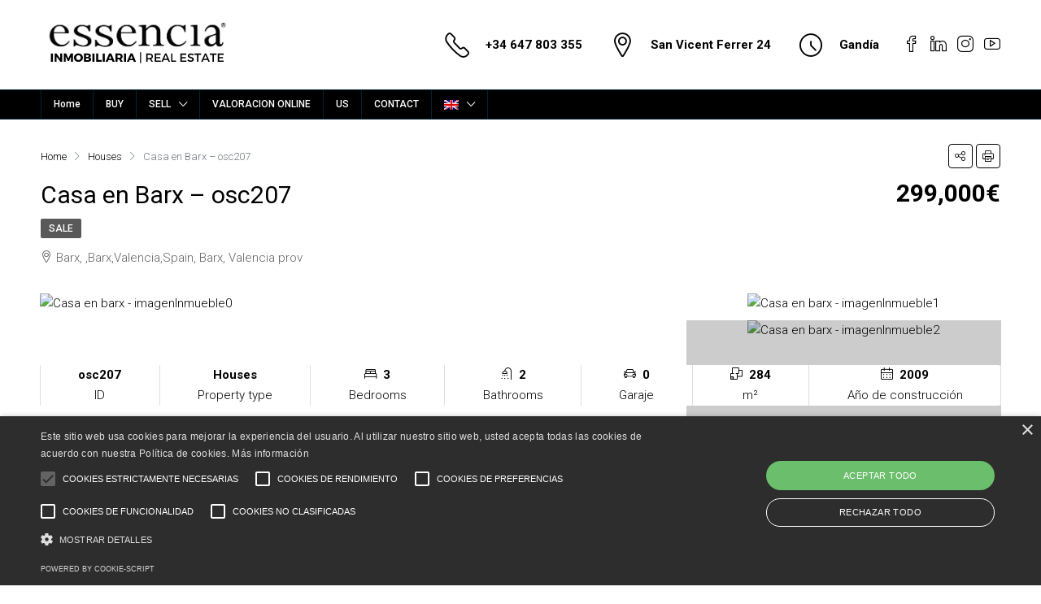

--- FILE ---
content_type: text/html; charset=UTF-8
request_url: https://essenciainmobiliaria.com/en/inmueble/venta/casa/valencia/barx/osc207/
body_size: 35366
content:
<!doctype html>
<html lang="en-US">
<head>
	<meta charset="UTF-8" />
	<meta name="viewport" content="width=device-width, initial-scale=1.0" />
	<link rel="profile" href="https://gmpg.org/xfn/11" />
    <meta name="format-detection" content="telephone=no">
	<meta name='robots' content='index, follow, max-image-preview:large, max-snippet:-1, max-video-preview:-1' />
<link rel="alternate" hreflang="en" href="https://essenciainmobiliaria.com/en/inmueble/venta/casa/valencia/barx/osc207/" />
<link rel="alternate" hreflang="es" href="https://essenciainmobiliaria.com/inmueble/venta/casa/valencia/barx/osc207/" />
<link rel="alternate" hreflang="x-default" href="https://essenciainmobiliaria.com/inmueble/venta/casa/valencia/barx/osc207/" />

	<!-- This site is optimized with the Yoast SEO plugin v26.6 - https://yoast.com/wordpress/plugins/seo/ -->
	<title>Casa en Barx - osc207 - Essencia Inmobiliarias Gandía ®</title><link rel="preload" as="style" href="https://fonts.googleapis.com/css?family=Roboto%3A100%2C300%2C400%2C500%2C700%2C900%2C100italic%2C300italic%2C400italic%2C500italic%2C700italic%2C900italic&#038;display=swap" /><link rel="stylesheet" href="https://fonts.googleapis.com/css?family=Roboto%3A100%2C300%2C400%2C500%2C700%2C900%2C100italic%2C300italic%2C400italic%2C500italic%2C700italic%2C900italic&#038;display=swap" media="print" onload="this.media='all'" /><noscript><link rel="stylesheet" href="https://fonts.googleapis.com/css?family=Roboto%3A100%2C300%2C400%2C500%2C700%2C900%2C100italic%2C300italic%2C400italic%2C500italic%2C700italic%2C900italic&#038;display=swap" /></noscript>
	<link rel="canonical" href="https://essenciainmobiliaria.com/en/inmueble/venta/casa/valencia/barx/osc207/" />
	<meta property="og:locale" content="en_US" />
	<meta property="og:type" content="article" />
	<meta property="og:title" content="Casa en Barx - osc207 - Essencia Inmobiliarias Gandía ®" />
	<meta property="og:description" content="Magnífica casa, situada en la población de Barx, a tan solo 20 minutos de la playa.~ Dispone de un gran garaje en planta baja. En planta primera, se ubica el amplísimo salón con chimenea, una cocina office con salida a patio, dormitorio suite, con vestidor y baño, baño en pasillo. En planta alta de la casa, disfruta de una gran" />
	<meta property="og:url" content="https://essenciainmobiliaria.com/en/inmueble/venta/casa/valencia/barx/osc207/" />
	<meta property="og:site_name" content="Essencia Inmobiliarias Gandía ®" />
	<meta property="article:publisher" content="https://www.facebook.com/essenciainmobiliariagandia" />
	<meta property="og:image" content="https://fotos15.apinmo.com/1909/16885180/3-1.jpg" />
	<meta property="og:image:width" content="850" />
	<meta property="og:image:height" content="426" />
	<meta property="og:image:type" content="image/jpeg" />
	<meta name="twitter:card" content="summary_large_image" />
	<script type="application/ld+json" class="yoast-schema-graph">{"@context":"https://schema.org","@graph":[{"@type":"WebPage","@id":"https://essenciainmobiliaria.com/en/inmueble/venta/casa/valencia/barx/osc207/","url":"https://essenciainmobiliaria.com/en/inmueble/venta/casa/valencia/barx/osc207/","name":"Casa en Barx - osc207 - Essencia Inmobiliarias Gandía ®","isPartOf":{"@id":"https://essenciainmobiliaria.com/#website"},"primaryImageOfPage":{"@id":"https://essenciainmobiliaria.com/en/inmueble/venta/casa/valencia/barx/osc207/#primaryimage"},"image":{"@id":"https://essenciainmobiliaria.com/en/inmueble/venta/casa/valencia/barx/osc207/#primaryimage"},"thumbnailUrl":"https://fotos15.apinmo.com/1909/16885180/3-1.jpg","datePublished":"2023-11-02T15:51:03+00:00","breadcrumb":{"@id":"https://essenciainmobiliaria.com/en/inmueble/venta/casa/valencia/barx/osc207/#breadcrumb"},"inLanguage":"en-US","potentialAction":[{"@type":"ReadAction","target":["https://essenciainmobiliaria.com/en/inmueble/venta/casa/valencia/barx/osc207/"]}]},{"@type":"ImageObject","inLanguage":"en-US","@id":"https://essenciainmobiliaria.com/en/inmueble/venta/casa/valencia/barx/osc207/#primaryimage","url":"https://fotos15.apinmo.com/1909/16885180/3-1.jpg","contentUrl":"https://fotos15.apinmo.com/1909/16885180/3-1.jpg","width":850,"height":426,"caption":"Casa en barx - imagenInmueble0"},{"@type":"BreadcrumbList","@id":"https://essenciainmobiliaria.com/en/inmueble/venta/casa/valencia/barx/osc207/#breadcrumb","itemListElement":[{"@type":"ListItem","position":1,"name":"Portada","item":"https://essenciainmobiliaria.com/en/"},{"@type":"ListItem","position":2,"name":"Propiedades","item":"https://essenciainmobiliaria.com/inmueble/"},{"@type":"ListItem","position":3,"name":"Casa en Barx &#8211; osc207"}]},{"@type":"WebSite","@id":"https://essenciainmobiliaria.com/#website","url":"https://essenciainmobiliaria.com/","name":"Essencia Inmobiliarias Gandía ®","description":"Inmobiliaria en Gandía - Estrategias de ALTO IMPACTO e IA para vender inmuebles.","publisher":{"@id":"https://essenciainmobiliaria.com/#organization"},"potentialAction":[{"@type":"SearchAction","target":{"@type":"EntryPoint","urlTemplate":"https://essenciainmobiliaria.com/?s={search_term_string}"},"query-input":{"@type":"PropertyValueSpecification","valueRequired":true,"valueName":"search_term_string"}}],"inLanguage":"en-US"},{"@type":"Organization","@id":"https://essenciainmobiliaria.com/#organization","name":"ESSENCIA INMOBILIARIA GANDIA","url":"https://essenciainmobiliaria.com/","logo":{"@type":"ImageObject","inLanguage":"en-US","@id":"https://essenciainmobiliaria.com/#/schema/logo/image/","url":"https://essenciainmobiliaria.com/wp-content/uploads/2023/04/Diseño-sin-título.svg","contentUrl":"https://essenciainmobiliaria.com/wp-content/uploads/2023/04/Diseño-sin-título.svg","width":263,"height":110,"caption":"ESSENCIA INMOBILIARIA GANDIA"},"image":{"@id":"https://essenciainmobiliaria.com/#/schema/logo/image/"},"sameAs":["https://www.facebook.com/essenciainmobiliariagandia","https://www.instagram.com/essencia_inmobiliaria/","https://www.linkedin.com/in/santi-torres-essencia-a9497311"]}]}</script>
	<!-- / Yoast SEO plugin. -->


<link rel='dns-prefetch' href='//unpkg.com' />
<link rel='dns-prefetch' href='//www.googletagmanager.com' />
<link rel='dns-prefetch' href='//fonts.googleapis.com' />
<link href='https://fonts.gstatic.com' crossorigin rel='preconnect' />
<link rel="alternate" type="application/rss+xml" title="Essencia Inmobiliarias Gandía  ® &raquo; Feed" href="https://essenciainmobiliaria.com/en/feed/" />
<link rel="alternate" type="application/rss+xml" title="Essencia Inmobiliarias Gandía  ® &raquo; Comments Feed" href="https://essenciainmobiliaria.com/en/comments/feed/" />
<link rel="alternate" title="oEmbed (JSON)" type="application/json+oembed" href="https://essenciainmobiliaria.com/en/wp-json/oembed/1.0/embed?url=https%3A%2F%2Fessenciainmobiliaria.com%2Fen%2Finmueble%2Fventa%2Fcasa%2Fvalencia%2Fbarx%2Fosc207%2F" />
<link rel="alternate" title="oEmbed (XML)" type="text/xml+oembed" href="https://essenciainmobiliaria.com/en/wp-json/oembed/1.0/embed?url=https%3A%2F%2Fessenciainmobiliaria.com%2Fen%2Finmueble%2Fventa%2Fcasa%2Fvalencia%2Fbarx%2Fosc207%2F&#038;format=xml" />
<style id='wp-img-auto-sizes-contain-inline-css' type='text/css'>
img:is([sizes=auto i],[sizes^="auto," i]){contain-intrinsic-size:3000px 1500px}
/*# sourceURL=wp-img-auto-sizes-contain-inline-css */
</style>
<style id='wp-emoji-styles-inline-css' type='text/css'>

	img.wp-smiley, img.emoji {
		display: inline !important;
		border: none !important;
		box-shadow: none !important;
		height: 1em !important;
		width: 1em !important;
		margin: 0 0.07em !important;
		vertical-align: -0.1em !important;
		background: none !important;
		padding: 0 !important;
	}
/*# sourceURL=wp-emoji-styles-inline-css */
</style>
<link rel='stylesheet' id='wp-block-library-css' href='https://essenciainmobiliaria.com/wp-includes/css/dist/block-library/style.min.css' type='text/css' media='all' />
<style id='classic-theme-styles-inline-css' type='text/css'>
/*! This file is auto-generated */
.wp-block-button__link{color:#fff;background-color:#32373c;border-radius:9999px;box-shadow:none;text-decoration:none;padding:calc(.667em + 2px) calc(1.333em + 2px);font-size:1.125em}.wp-block-file__button{background:#32373c;color:#fff;text-decoration:none}
/*# sourceURL=/wp-includes/css/classic-themes.min.css */
</style>
<style id='joinchat-button-style-inline-css' type='text/css'>
.wp-block-joinchat-button{border:none!important;text-align:center}.wp-block-joinchat-button figure{display:table;margin:0 auto;padding:0}.wp-block-joinchat-button figcaption{font:normal normal 400 .6em/2em var(--wp--preset--font-family--system-font,sans-serif);margin:0;padding:0}.wp-block-joinchat-button .joinchat-button__qr{background-color:#fff;border:6px solid #25d366;border-radius:30px;box-sizing:content-box;display:block;height:200px;margin:auto;overflow:hidden;padding:10px;width:200px}.wp-block-joinchat-button .joinchat-button__qr canvas,.wp-block-joinchat-button .joinchat-button__qr img{display:block;margin:auto}.wp-block-joinchat-button .joinchat-button__link{align-items:center;background-color:#25d366;border:6px solid #25d366;border-radius:30px;display:inline-flex;flex-flow:row nowrap;justify-content:center;line-height:1.25em;margin:0 auto;text-decoration:none}.wp-block-joinchat-button .joinchat-button__link:before{background:transparent var(--joinchat-ico) no-repeat center;background-size:100%;content:"";display:block;height:1.5em;margin:-.75em .75em -.75em 0;width:1.5em}.wp-block-joinchat-button figure+.joinchat-button__link{margin-top:10px}@media (orientation:landscape)and (min-height:481px),(orientation:portrait)and (min-width:481px){.wp-block-joinchat-button.joinchat-button--qr-only figure+.joinchat-button__link{display:none}}@media (max-width:480px),(orientation:landscape)and (max-height:480px){.wp-block-joinchat-button figure{display:none}}

/*# sourceURL=https://essenciainmobiliaria.com/wp-content/plugins/creame-whatsapp-me/gutenberg/build/style-index.css */
</style>
<style id='global-styles-inline-css' type='text/css'>
:root{--wp--preset--aspect-ratio--square: 1;--wp--preset--aspect-ratio--4-3: 4/3;--wp--preset--aspect-ratio--3-4: 3/4;--wp--preset--aspect-ratio--3-2: 3/2;--wp--preset--aspect-ratio--2-3: 2/3;--wp--preset--aspect-ratio--16-9: 16/9;--wp--preset--aspect-ratio--9-16: 9/16;--wp--preset--color--black: #000000;--wp--preset--color--cyan-bluish-gray: #abb8c3;--wp--preset--color--white: #ffffff;--wp--preset--color--pale-pink: #f78da7;--wp--preset--color--vivid-red: #cf2e2e;--wp--preset--color--luminous-vivid-orange: #ff6900;--wp--preset--color--luminous-vivid-amber: #fcb900;--wp--preset--color--light-green-cyan: #7bdcb5;--wp--preset--color--vivid-green-cyan: #00d084;--wp--preset--color--pale-cyan-blue: #8ed1fc;--wp--preset--color--vivid-cyan-blue: #0693e3;--wp--preset--color--vivid-purple: #9b51e0;--wp--preset--gradient--vivid-cyan-blue-to-vivid-purple: linear-gradient(135deg,rgb(6,147,227) 0%,rgb(155,81,224) 100%);--wp--preset--gradient--light-green-cyan-to-vivid-green-cyan: linear-gradient(135deg,rgb(122,220,180) 0%,rgb(0,208,130) 100%);--wp--preset--gradient--luminous-vivid-amber-to-luminous-vivid-orange: linear-gradient(135deg,rgb(252,185,0) 0%,rgb(255,105,0) 100%);--wp--preset--gradient--luminous-vivid-orange-to-vivid-red: linear-gradient(135deg,rgb(255,105,0) 0%,rgb(207,46,46) 100%);--wp--preset--gradient--very-light-gray-to-cyan-bluish-gray: linear-gradient(135deg,rgb(238,238,238) 0%,rgb(169,184,195) 100%);--wp--preset--gradient--cool-to-warm-spectrum: linear-gradient(135deg,rgb(74,234,220) 0%,rgb(151,120,209) 20%,rgb(207,42,186) 40%,rgb(238,44,130) 60%,rgb(251,105,98) 80%,rgb(254,248,76) 100%);--wp--preset--gradient--blush-light-purple: linear-gradient(135deg,rgb(255,206,236) 0%,rgb(152,150,240) 100%);--wp--preset--gradient--blush-bordeaux: linear-gradient(135deg,rgb(254,205,165) 0%,rgb(254,45,45) 50%,rgb(107,0,62) 100%);--wp--preset--gradient--luminous-dusk: linear-gradient(135deg,rgb(255,203,112) 0%,rgb(199,81,192) 50%,rgb(65,88,208) 100%);--wp--preset--gradient--pale-ocean: linear-gradient(135deg,rgb(255,245,203) 0%,rgb(182,227,212) 50%,rgb(51,167,181) 100%);--wp--preset--gradient--electric-grass: linear-gradient(135deg,rgb(202,248,128) 0%,rgb(113,206,126) 100%);--wp--preset--gradient--midnight: linear-gradient(135deg,rgb(2,3,129) 0%,rgb(40,116,252) 100%);--wp--preset--font-size--small: 13px;--wp--preset--font-size--medium: 20px;--wp--preset--font-size--large: 36px;--wp--preset--font-size--x-large: 42px;--wp--preset--spacing--20: 0.44rem;--wp--preset--spacing--30: 0.67rem;--wp--preset--spacing--40: 1rem;--wp--preset--spacing--50: 1.5rem;--wp--preset--spacing--60: 2.25rem;--wp--preset--spacing--70: 3.38rem;--wp--preset--spacing--80: 5.06rem;--wp--preset--shadow--natural: 6px 6px 9px rgba(0, 0, 0, 0.2);--wp--preset--shadow--deep: 12px 12px 50px rgba(0, 0, 0, 0.4);--wp--preset--shadow--sharp: 6px 6px 0px rgba(0, 0, 0, 0.2);--wp--preset--shadow--outlined: 6px 6px 0px -3px rgb(255, 255, 255), 6px 6px rgb(0, 0, 0);--wp--preset--shadow--crisp: 6px 6px 0px rgb(0, 0, 0);}:where(.is-layout-flex){gap: 0.5em;}:where(.is-layout-grid){gap: 0.5em;}body .is-layout-flex{display: flex;}.is-layout-flex{flex-wrap: wrap;align-items: center;}.is-layout-flex > :is(*, div){margin: 0;}body .is-layout-grid{display: grid;}.is-layout-grid > :is(*, div){margin: 0;}:where(.wp-block-columns.is-layout-flex){gap: 2em;}:where(.wp-block-columns.is-layout-grid){gap: 2em;}:where(.wp-block-post-template.is-layout-flex){gap: 1.25em;}:where(.wp-block-post-template.is-layout-grid){gap: 1.25em;}.has-black-color{color: var(--wp--preset--color--black) !important;}.has-cyan-bluish-gray-color{color: var(--wp--preset--color--cyan-bluish-gray) !important;}.has-white-color{color: var(--wp--preset--color--white) !important;}.has-pale-pink-color{color: var(--wp--preset--color--pale-pink) !important;}.has-vivid-red-color{color: var(--wp--preset--color--vivid-red) !important;}.has-luminous-vivid-orange-color{color: var(--wp--preset--color--luminous-vivid-orange) !important;}.has-luminous-vivid-amber-color{color: var(--wp--preset--color--luminous-vivid-amber) !important;}.has-light-green-cyan-color{color: var(--wp--preset--color--light-green-cyan) !important;}.has-vivid-green-cyan-color{color: var(--wp--preset--color--vivid-green-cyan) !important;}.has-pale-cyan-blue-color{color: var(--wp--preset--color--pale-cyan-blue) !important;}.has-vivid-cyan-blue-color{color: var(--wp--preset--color--vivid-cyan-blue) !important;}.has-vivid-purple-color{color: var(--wp--preset--color--vivid-purple) !important;}.has-black-background-color{background-color: var(--wp--preset--color--black) !important;}.has-cyan-bluish-gray-background-color{background-color: var(--wp--preset--color--cyan-bluish-gray) !important;}.has-white-background-color{background-color: var(--wp--preset--color--white) !important;}.has-pale-pink-background-color{background-color: var(--wp--preset--color--pale-pink) !important;}.has-vivid-red-background-color{background-color: var(--wp--preset--color--vivid-red) !important;}.has-luminous-vivid-orange-background-color{background-color: var(--wp--preset--color--luminous-vivid-orange) !important;}.has-luminous-vivid-amber-background-color{background-color: var(--wp--preset--color--luminous-vivid-amber) !important;}.has-light-green-cyan-background-color{background-color: var(--wp--preset--color--light-green-cyan) !important;}.has-vivid-green-cyan-background-color{background-color: var(--wp--preset--color--vivid-green-cyan) !important;}.has-pale-cyan-blue-background-color{background-color: var(--wp--preset--color--pale-cyan-blue) !important;}.has-vivid-cyan-blue-background-color{background-color: var(--wp--preset--color--vivid-cyan-blue) !important;}.has-vivid-purple-background-color{background-color: var(--wp--preset--color--vivid-purple) !important;}.has-black-border-color{border-color: var(--wp--preset--color--black) !important;}.has-cyan-bluish-gray-border-color{border-color: var(--wp--preset--color--cyan-bluish-gray) !important;}.has-white-border-color{border-color: var(--wp--preset--color--white) !important;}.has-pale-pink-border-color{border-color: var(--wp--preset--color--pale-pink) !important;}.has-vivid-red-border-color{border-color: var(--wp--preset--color--vivid-red) !important;}.has-luminous-vivid-orange-border-color{border-color: var(--wp--preset--color--luminous-vivid-orange) !important;}.has-luminous-vivid-amber-border-color{border-color: var(--wp--preset--color--luminous-vivid-amber) !important;}.has-light-green-cyan-border-color{border-color: var(--wp--preset--color--light-green-cyan) !important;}.has-vivid-green-cyan-border-color{border-color: var(--wp--preset--color--vivid-green-cyan) !important;}.has-pale-cyan-blue-border-color{border-color: var(--wp--preset--color--pale-cyan-blue) !important;}.has-vivid-cyan-blue-border-color{border-color: var(--wp--preset--color--vivid-cyan-blue) !important;}.has-vivid-purple-border-color{border-color: var(--wp--preset--color--vivid-purple) !important;}.has-vivid-cyan-blue-to-vivid-purple-gradient-background{background: var(--wp--preset--gradient--vivid-cyan-blue-to-vivid-purple) !important;}.has-light-green-cyan-to-vivid-green-cyan-gradient-background{background: var(--wp--preset--gradient--light-green-cyan-to-vivid-green-cyan) !important;}.has-luminous-vivid-amber-to-luminous-vivid-orange-gradient-background{background: var(--wp--preset--gradient--luminous-vivid-amber-to-luminous-vivid-orange) !important;}.has-luminous-vivid-orange-to-vivid-red-gradient-background{background: var(--wp--preset--gradient--luminous-vivid-orange-to-vivid-red) !important;}.has-very-light-gray-to-cyan-bluish-gray-gradient-background{background: var(--wp--preset--gradient--very-light-gray-to-cyan-bluish-gray) !important;}.has-cool-to-warm-spectrum-gradient-background{background: var(--wp--preset--gradient--cool-to-warm-spectrum) !important;}.has-blush-light-purple-gradient-background{background: var(--wp--preset--gradient--blush-light-purple) !important;}.has-blush-bordeaux-gradient-background{background: var(--wp--preset--gradient--blush-bordeaux) !important;}.has-luminous-dusk-gradient-background{background: var(--wp--preset--gradient--luminous-dusk) !important;}.has-pale-ocean-gradient-background{background: var(--wp--preset--gradient--pale-ocean) !important;}.has-electric-grass-gradient-background{background: var(--wp--preset--gradient--electric-grass) !important;}.has-midnight-gradient-background{background: var(--wp--preset--gradient--midnight) !important;}.has-small-font-size{font-size: var(--wp--preset--font-size--small) !important;}.has-medium-font-size{font-size: var(--wp--preset--font-size--medium) !important;}.has-large-font-size{font-size: var(--wp--preset--font-size--large) !important;}.has-x-large-font-size{font-size: var(--wp--preset--font-size--x-large) !important;}
:where(.wp-block-post-template.is-layout-flex){gap: 1.25em;}:where(.wp-block-post-template.is-layout-grid){gap: 1.25em;}
:where(.wp-block-term-template.is-layout-flex){gap: 1.25em;}:where(.wp-block-term-template.is-layout-grid){gap: 1.25em;}
:where(.wp-block-columns.is-layout-flex){gap: 2em;}:where(.wp-block-columns.is-layout-grid){gap: 2em;}
:root :where(.wp-block-pullquote){font-size: 1.5em;line-height: 1.6;}
/*# sourceURL=global-styles-inline-css */
</style>
<link rel='stylesheet' id='woocommerce-layout-css' href='https://essenciainmobiliaria.com/wp-content/plugins/woocommerce/assets/css/woocommerce-layout.css' type='text/css' media='all' />
<link rel='stylesheet' id='woocommerce-smallscreen-css' href='https://essenciainmobiliaria.com/wp-content/plugins/woocommerce/assets/css/woocommerce-smallscreen.css' type='text/css' media='only screen and (max-width: 768px)' />
<link rel='stylesheet' id='woocommerce-general-css' href='https://essenciainmobiliaria.com/wp-content/plugins/woocommerce/assets/css/woocommerce.css' type='text/css' media='all' />
<style id='woocommerce-inline-inline-css' type='text/css'>
.woocommerce form .form-row .required { visibility: visible; }
/*# sourceURL=woocommerce-inline-inline-css */
</style>
<link rel='stylesheet' id='wpml-legacy-horizontal-list-0-css' href='https://essenciainmobiliaria.com/wp-content/plugins/sitepress-multilingual-cms/templates/language-switchers/legacy-list-horizontal/style.min.css' type='text/css' media='all' />
<link rel='stylesheet' id='wpml-menu-item-0-css' href='https://essenciainmobiliaria.com/wp-content/plugins/sitepress-multilingual-cms/templates/language-switchers/menu-item/style.min.css' type='text/css' media='all' />
<link rel='stylesheet' id='grw-public-main-css-css' href='https://essenciainmobiliaria.com/wp-content/plugins/widget-google-reviews/assets/css/public-main.css' type='text/css' media='all' />
<link rel='stylesheet' id='houzez-woocommerce-css' href='https://essenciainmobiliaria.com/wp-content/themes/houzez/css/woocommerce.css' type='text/css' media='all' />
<link rel='stylesheet' id='houzez-all-css-css' href='https://essenciainmobiliaria.com/wp-content/themes/houzez/css/all-css.css' type='text/css' media='all' />
<link rel='stylesheet' id='font-awesome-5-all-css' href='https://essenciainmobiliaria.com/wp-content/themes/houzez/css/font-awesome/css/all.min.css' type='text/css' media='all' />
<link rel='stylesheet' id='houzez-style-css' href='https://essenciainmobiliaria.com/wp-content/themes/houzez-child/style.css' type='text/css' media='all' />
<style id='houzez-style-inline-css' type='text/css'>

        @media (min-width: 1200px) {
          .container {
              max-width: 1210px;
          }
        }
        body {
            font-family: Roboto;
            font-size: 15px;
            font-weight: 300;
            line-height: 25px;
            text-align: left;
            text-transform: ;
        }
        .main-nav,
        .dropdown-menu,
        .login-register,
        .btn.btn-create-listing,
        .logged-in-nav,
        .btn-phone-number {
          font-family: Roboto;
          font-size: 12px;
          font-weight: 500;
          text-align: ;
          text-transform: ;
        }

        .btn,
        .form-control,
        .bootstrap-select .text,
        .sort-by-title,
        .woocommerce ul.products li.product .button {
          font-family: Roboto;
          font-size: 15px; 
        }
        
        h1, h2, h3, h4, h5, h6, .item-title {
          font-family: Roboto;
          font-weight: 400;
          text-transform: ;
        }

        .post-content-wrap h1, .post-content-wrap h2, .post-content-wrap h3, .post-content-wrap h4, .post-content-wrap h5, .post-content-wrap h6 {
          font-weight: 400;
          text-transform: ;
          text-align: ; 
        }

        .top-bar-wrap {
            font-family: Roboto;
            font-size: 10px;
            font-weight: 300;
            line-height: 12px;
            text-align: ;
            text-transform: ;   
        }
        .footer-wrap {
            font-family: Roboto;
            font-size: 14px;
            font-weight: 300;
            line-height: 25px;
            text-align: ;
            text-transform: ;
        }
        
        .header-v1 .header-inner-wrap,
        .header-v1 .navbar-logged-in-wrap {
            line-height: 60px;
            height: 60px; 
        }
        .header-v2 .header-top .navbar {
          height: 110px; 
        }

        .header-v2 .header-bottom .header-inner-wrap,
        .header-v2 .header-bottom .navbar-logged-in-wrap {
          line-height: 35px;
          height: 35px; 
        }

        .header-v3 .header-top .header-inner-wrap,
        .header-v3 .header-top .header-contact-wrap {
          height: 80px;
          line-height: 80px; 
        }
        .header-v3 .header-bottom .header-inner-wrap,
        .header-v3 .header-bottom .navbar-logged-in-wrap {
          line-height: 54px;
          height: 54px; 
        }
        .header-v4 .header-inner-wrap,
        .header-v4 .navbar-logged-in-wrap {
          line-height: 90px;
          height: 90px; 
        }
        .header-v5 .header-top .header-inner-wrap,
        .header-v5 .header-top .navbar-logged-in-wrap {
          line-height: 110px;
          height: 110px; 
        }
        .header-v5 .header-bottom .header-inner-wrap {
          line-height: 54px;
          height: 54px; 
        }
        .header-v6 .header-inner-wrap,
        .header-v6 .navbar-logged-in-wrap {
          height: 60px;
          line-height: 60px; 
        }
        @media (min-width: 1200px) {
            .header-v5 .header-top .container {
                max-width: 1170px;
            }
        }
    
      body,
      #main-wrap,
      .fw-property-documents-wrap h3 span, 
      .fw-property-details-wrap h3 span {
        background-color: #ffffff; 
      }

       body,
      .form-control,
      .bootstrap-select .text,
      .item-title a,
      .listing-tabs .nav-tabs .nav-link,
      .item-wrap-v2 .item-amenities li span,
      .item-wrap-v2 .item-amenities li:before,
      .item-parallax-wrap .item-price-wrap,
      .list-view .item-body .item-price-wrap,
      .property-slider-item .item-price-wrap,
      .page-title-wrap .item-price-wrap,
      .agent-information .agent-phone span a,
      .property-overview-wrap ul li strong,
      .mobile-property-title .item-price-wrap .item-price,
      .fw-property-features-left li a,
      .lightbox-content-wrap .item-price-wrap,
      .blog-post-item-v1 .blog-post-title h3 a,
      .blog-post-content-widget h4 a,
      .property-item-widget .right-property-item-widget-wrap .item-price-wrap,
      .login-register-form .modal-header .login-register-tabs .nav-link.active,
      .agent-list-wrap .agent-list-content h2 a,
      .agent-list-wrap .agent-list-contact li a,
      .agent-contacts-wrap li a,
      .menu-edit-property li a,
      .statistic-referrals-list li a,
      .chart-nav .nav-pills .nav-link,
      .dashboard-table-properties td .property-payment-status,
      .dashboard-mobile-edit-menu-wrap .bootstrap-select > .dropdown-toggle.bs-placeholder,
      .payment-method-block .radio-tab .control-text,
      .post-title-wrap h2 a,
      .lead-nav-tab.nav-pills .nav-link,
      .deals-nav-tab.nav-pills .nav-link,
      .btn-light-grey-outlined:hover,
      button:not(.bs-placeholder) .filter-option-inner-inner,
      .fw-property-floor-plans-wrap .floor-plans-tabs a,
      .products > .product > .item-body > a,
      .woocommerce ul.products li.product .price,
      .woocommerce div.product p.price, 
      .woocommerce div.product span.price,
      .woocommerce #reviews #comments ol.commentlist li .meta,
      .woocommerce-MyAccount-navigation ul li a,
      .activitiy-item-close-button a,
      .property-section-wrap li a {
       color: #000000; 
     }


    
      a,
      a:hover,
      a:active,
      a:focus,
      .primary-text,
      .btn-clear,
      .btn-apply,
      .btn-primary-outlined,
      .btn-primary-outlined:before,
      .item-title a:hover,
      .sort-by .bootstrap-select .bs-placeholder,
      .sort-by .bootstrap-select > .btn,
      .sort-by .bootstrap-select > .btn:active,
      .page-link,
      .page-link:hover,
      .accordion-title:before,
      .blog-post-content-widget h4 a:hover,
      .agent-list-wrap .agent-list-content h2 a:hover,
      .agent-list-wrap .agent-list-contact li a:hover,
      .agent-contacts-wrap li a:hover,
      .agent-nav-wrap .nav-pills .nav-link,
      .dashboard-side-menu-wrap .side-menu-dropdown a.active,
      .menu-edit-property li a.active,
      .menu-edit-property li a:hover,
      .dashboard-statistic-block h3 .fa,
      .statistic-referrals-list li a:hover,
      .chart-nav .nav-pills .nav-link.active,
      .board-message-icon-wrap.active,
      .post-title-wrap h2 a:hover,
      .listing-switch-view .switch-btn.active,
      .item-wrap-v6 .item-price-wrap,
      .listing-v6 .list-view .item-body .item-price-wrap,
      .woocommerce nav.woocommerce-pagination ul li a, 
      .woocommerce nav.woocommerce-pagination ul li span,
      .woocommerce-MyAccount-navigation ul li a:hover,
      .property-schedule-tour-form-wrap .control input:checked ~ .control__indicator,
      .property-schedule-tour-form-wrap .control:hover,
      .property-walkscore-wrap-v2 .score-details .houzez-icon,
      .login-register .btn-icon-login-register + .dropdown-menu a,
      .activitiy-item-close-button a:hover,
      .property-section-wrap li a:hover {
        color: #000000; 
      }
      
      .agent-list-position a {
        color: #000000!important; 
      }

      .control input:checked ~ .control__indicator,
      .top-banner-wrap .nav-pills .nav-link,
      .btn-primary-outlined:hover,
      .page-item.active .page-link,
      .slick-prev:hover,
      .slick-prev:focus,
      .slick-next:hover,
      .slick-next:focus,
      .mobile-property-tools .nav-pills .nav-link.active,
      .login-register-form .modal-header,
      .agent-nav-wrap .nav-pills .nav-link.active,
      .board-message-icon-wrap .notification-circle,
      .primary-label,
      .fc-event, .fc-event-dot,
      .compare-table .table-hover > tbody > tr:hover,
      .post-tag,
      .datepicker table tr td.active.active,
      .datepicker table tr td.active.disabled,
      .datepicker table tr td.active.disabled.active,
      .datepicker table tr td.active.disabled.disabled,
      .datepicker table tr td.active.disabled:active,
      .datepicker table tr td.active.disabled:hover,
      .datepicker table tr td.active.disabled:hover.active,
      .datepicker table tr td.active.disabled:hover.disabled,
      .datepicker table tr td.active.disabled:hover:active,
      .datepicker table tr td.active.disabled:hover:hover,
      .datepicker table tr td.active.disabled:hover[disabled],
      .datepicker table tr td.active.disabled[disabled],
      .datepicker table tr td.active:active,
      .datepicker table tr td.active:hover,
      .datepicker table tr td.active:hover.active,
      .datepicker table tr td.active:hover.disabled,
      .datepicker table tr td.active:hover:active,
      .datepicker table tr td.active:hover:hover,
      .datepicker table tr td.active:hover[disabled],
      .datepicker table tr td.active[disabled],
      .ui-slider-horizontal .ui-slider-range,
      .btn-bubble {
        background-color: #000000; 
      }

      .control input:checked ~ .control__indicator,
      .btn-primary-outlined,
      .page-item.active .page-link,
      .mobile-property-tools .nav-pills .nav-link.active,
      .agent-nav-wrap .nav-pills .nav-link,
      .agent-nav-wrap .nav-pills .nav-link.active,
      .chart-nav .nav-pills .nav-link.active,
      .dashaboard-snake-nav .step-block.active,
      .fc-event,
      .fc-event-dot,
      .property-schedule-tour-form-wrap .control input:checked ~ .control__indicator {
        border-color: #000000; 
      }

      .slick-arrow:hover {
        background-color: rgba(37,255,255,0); 
      }

      .slick-arrow {
        background-color: #000000; 
      }

      .property-banner .nav-pills .nav-link.active {
        background-color: rgba(37,255,255,0) !important; 
      }

      .property-navigation-wrap a.active {
        color: #000000;
        -webkit-box-shadow: inset 0 -3px #000000;
        box-shadow: inset 0 -3px #000000; 
      }

      .btn-primary,
      .fc-button-primary,
      .woocommerce nav.woocommerce-pagination ul li a:focus, 
      .woocommerce nav.woocommerce-pagination ul li a:hover, 
      .woocommerce nav.woocommerce-pagination ul li span.current {
        color: #fff;
        background-color: #000000;
        border-color: #000000; 
      }
      .btn-primary:focus, .btn-primary:focus:active,
      .fc-button-primary:focus,
      .fc-button-primary:focus:active {
        color: #fff;
        background-color: #000000;
        border-color: #000000; 
      }
      .btn-primary:hover,
      .fc-button-primary:hover {
        color: #fff;
        background-color: #25ffff;
        border-color: #25ffff; 
      }
      .btn-primary:active, 
      .btn-primary:not(:disabled):not(:disabled):active,
      .fc-button-primary:active,
      .fc-button-primary:not(:disabled):not(:disabled):active {
        color: #fff;
        background-color: #25ffff;
        border-color: #25ffff; 
      }

      .btn-secondary,
      .woocommerce span.onsale,
      .woocommerce ul.products li.product .button,
      .woocommerce #respond input#submit.alt, 
      .woocommerce a.button.alt, 
      .woocommerce button.button.alt, 
      .woocommerce input.button.alt,
      .woocommerce #review_form #respond .form-submit input,
      .woocommerce #respond input#submit, 
      .woocommerce a.button, 
      .woocommerce button.button, 
      .woocommerce input.button {
        color: #fff;
        background-color: #000000;
        border-color: #000000; 
      }
      .woocommerce ul.products li.product .button:focus,
      .woocommerce ul.products li.product .button:active,
      .woocommerce #respond input#submit.alt:focus, 
      .woocommerce a.button.alt:focus, 
      .woocommerce button.button.alt:focus, 
      .woocommerce input.button.alt:focus,
      .woocommerce #respond input#submit.alt:active, 
      .woocommerce a.button.alt:active, 
      .woocommerce button.button.alt:active, 
      .woocommerce input.button.alt:active,
      .woocommerce #review_form #respond .form-submit input:focus,
      .woocommerce #review_form #respond .form-submit input:active,
      .woocommerce #respond input#submit:active, 
      .woocommerce a.button:active, 
      .woocommerce button.button:active, 
      .woocommerce input.button:active,
      .woocommerce #respond input#submit:focus, 
      .woocommerce a.button:focus, 
      .woocommerce button.button:focus, 
      .woocommerce input.button:focus {
        color: #fff;
        background-color: #000000;
        border-color: #000000; 
      }
      .btn-secondary:hover,
      .woocommerce ul.products li.product .button:hover,
      .woocommerce #respond input#submit.alt:hover, 
      .woocommerce a.button.alt:hover, 
      .woocommerce button.button.alt:hover, 
      .woocommerce input.button.alt:hover,
      .woocommerce #review_form #respond .form-submit input:hover,
      .woocommerce #respond input#submit:hover, 
      .woocommerce a.button:hover, 
      .woocommerce button.button:hover, 
      .woocommerce input.button:hover {
        color: #fff;
        background-color: #1c1f4c;
        border-color: #1c1f4c; 
      }
      .btn-secondary:active, 
      .btn-secondary:not(:disabled):not(:disabled):active {
        color: #fff;
        background-color: #1c1f4c;
        border-color: #1c1f4c; 
      }

      .btn-primary-outlined {
        color: #000000;
        background-color: transparent;
        border-color: #000000; 
      }
      .btn-primary-outlined:focus, .btn-primary-outlined:focus:active {
        color: #000000;
        background-color: transparent;
        border-color: #000000; 
      }
      .btn-primary-outlined:hover {
        color: #fff;
        background-color: #25ffff;
        border-color: #25ffff; 
      }
      .btn-primary-outlined:active, .btn-primary-outlined:not(:disabled):not(:disabled):active {
        color: #000000;
        background-color: rgba(26, 26, 26, 0);
        border-color: #25ffff; 
      }

      .btn-secondary-outlined {
        color: #000000;
        background-color: transparent;
        border-color: #000000; 
      }
      .btn-secondary-outlined:focus, .btn-secondary-outlined:focus:active {
        color: #000000;
        background-color: transparent;
        border-color: #000000; 
      }
      .btn-secondary-outlined:hover {
        color: #fff;
        background-color: #1c1f4c;
        border-color: #1c1f4c; 
      }
      .btn-secondary-outlined:active, .btn-secondary-outlined:not(:disabled):not(:disabled):active {
        color: #000000;
        background-color: rgba(26, 26, 26, 0);
        border-color: #1c1f4c; 
      }

      .btn-call {
        color: #000000;
        background-color: transparent;
        border-color: #000000; 
      }
      .btn-call:focus, .btn-call:focus:active {
        color: #000000;
        background-color: transparent;
        border-color: #000000; 
      }
      .btn-call:hover {
        color: #000000;
        background-color: rgba(26, 26, 26, 0);
        border-color: #1c1f4c; 
      }
      .btn-call:active, .btn-call:not(:disabled):not(:disabled):active {
        color: #000000;
        background-color: rgba(26, 26, 26, 0);
        border-color: #1c1f4c; 
      }
      .icon-delete .btn-loader:after{
          border-color: #000000 transparent #000000 transparent
      }
    
      .header-v1 {
        background-color: #004274;
        border-bottom: 1px solid #004274; 
      }

      .header-v1 a.nav-link {
        color: #FFFFFF; 
      }

      .header-v1 a.nav-link:hover,
      .header-v1 a.nav-link:active {
        color: #00aeff;
        background-color: rgba(0, 174, 255, 0.1); 
      }
      .header-desktop .main-nav .nav-link {
          letter-spacing: 0.0px;
      }
    
      .header-v2 .header-top,
      .header-v5 .header-top,
      .header-v2 .header-contact-wrap {
        background-color: #ffffff; 
      }

      .header-v2 .header-bottom, 
      .header-v5 .header-bottom {
        background-color: #000000;
      }

      .header-v2 .header-contact-wrap .header-contact-right, .header-v2 .header-contact-wrap .header-contact-right a, .header-contact-right a:hover, header-contact-right a:active {
        color: #000000; 
      }

      .header-v2 .header-contact-left {
        color: #000000; 
      }

      .header-v2 .header-bottom,
      .header-v2 .navbar-nav > li,
      .header-v2 .navbar-nav > li:first-of-type,
      .header-v5 .header-bottom,
      .header-v5 .navbar-nav > li,
      .header-v5 .navbar-nav > li:first-of-type {
        border-color: rgba(0, 174, 255, 0.2);
      }

      .header-v2 a.nav-link,
      .header-v5 a.nav-link {
        color: #ffffff; 
      }

      .header-v2 a.nav-link:hover,
      .header-v2 a.nav-link:active,
      .header-v5 a.nav-link:hover,
      .header-v5 a.nav-link:active {
        color: #ffffff;
        background-color: rgba(255,0,162,1); 
      }

      .header-v2 .header-contact-right a:hover, 
      .header-v2 .header-contact-right a:active,
      .header-v3 .header-contact-right a:hover, 
      .header-v3 .header-contact-right a:active {
        background-color: transparent;
      }

      .header-v2 .header-social-icons a,
      .header-v5 .header-social-icons a {
        color: #000000; 
      }
    
      .header-v3 .header-top {
        background-color: #004274; 
      }

      .header-v3 .header-bottom {
        background-color: #004274; 
      }

      .header-v3 .header-contact,
      .header-v3-mobile {
        background-color: #00aeff;
        color: #ffffff; 
      }

      .header-v3 .header-bottom,
      .header-v3 .login-register,
      .header-v3 .navbar-nav > li,
      .header-v3 .navbar-nav > li:first-of-type {
        border-color: rgba(0, 174, 239, 0.2); 
      }

      .header-v3 a.nav-link, 
      .header-v3 .header-contact-right a:hover, .header-v3 .header-contact-right a:active {
        color: #FFFFFF; 
      }

      .header-v3 a.nav-link:hover,
      .header-v3 a.nav-link:active {
        color: #00aeff;
        background-color: rgba(0, 174, 255, 0.1); 
      }

      .header-v3 .header-social-icons a {
        color: #004274; 
      }
    
      .header-v4 {
        background-color: #ffffff; 
      }

      .header-v4 a.nav-link {
        color: #00848c; 
      }

      .header-v4 a.nav-link:hover,
      .header-v4 a.nav-link:active {
        color: #00848c;
        background-color: rgba(105,119,117,0.8); 
      }
    
      .header-v6 .header-top {
        background-color: #004274; 
      }

      .header-v6 a.nav-link {
        color: #FFFFFF; 
      }

      .header-v6 a.nav-link:hover,
      .header-v6 a.nav-link:active {
        color: #00aeff;
        background-color: rgba(0, 174, 255, 0.1); 
      }

      .header-v6 .header-social-icons a {
        color: #FFFFFF; 
      }
    
      .header-mobile {
        background-color: #ffffff; 
      }
      .header-mobile .toggle-button-left,
      .header-mobile .toggle-button-right {
        color: #000000; 
      }

      .nav-mobile .logged-in-nav a,
      .nav-mobile .main-nav,
      .nav-mobile .navi-login-register {
        background-color: #ffffff; 
      }

      .nav-mobile .logged-in-nav a,
      .nav-mobile .main-nav .nav-item .nav-item a,
      .nav-mobile .main-nav .nav-item a,
      .navi-login-register .main-nav .nav-item a {
        color: #000000;
        border-bottom: 1px solid #dce0e0;
        background-color: #ffffff;
      }

      .nav-mobile .btn-create-listing,
      .navi-login-register .btn-create-listing {
        color: #fff;
        border: 1px solid #000000;
        background-color: #000000; 
      }

      .nav-mobile .btn-create-listing:hover, .nav-mobile .btn-create-listing:active,
      .navi-login-register .btn-create-listing:hover,
      .navi-login-register .btn-create-listing:active {
        color: #fff;
        border: 1px solid #000000;
        background-color: rgba(0, 174, 255, 0.65); 
      }
    
      .header-transparent-wrap .header-v4 {
        background-color: transparent;
        border-bottom: 1px solid rgba(255, 255, 255, 0.3); 
      }

      .header-transparent-wrap .header-v4 a {
        color: #000000; 
      }

      .header-transparent-wrap .header-v4 a:hover,
      .header-transparent-wrap .header-v4 a:active {
        color: #ffffff;
        background-color: rgba(255, 255, 255, 0.1); 
      }
    
      .main-nav .navbar-nav .nav-item .dropdown-menu,
      .login-register .login-register-nav li .dropdown-menu {
        background-color: rgba(255,255,255,0.95); 
      }

      .login-register .login-register-nav li .dropdown-menu:before {
          border-left-color: rgba(255,255,255,0.95);
          border-top-color: rgba(255,255,255,0.95);
      }

      .main-nav .navbar-nav .nav-item .nav-item a,
      .login-register .login-register-nav li .dropdown-menu .nav-item a {
        color: #000000;
        border-bottom: 1px solid #070707; 
      }

      .main-nav .navbar-nav .nav-item .nav-item a:hover,
      .main-nav .navbar-nav .nav-item .nav-item a:active,
      .login-register .login-register-nav li .dropdown-menu .nav-item a:hover {
        color: #1e73be; 
      }
      .main-nav .navbar-nav .nav-item .nav-item a:hover,
      .main-nav .navbar-nav .nav-item .nav-item a:active,
      .login-register .login-register-nav li .dropdown-menu .nav-item a:hover {
          background-color: rgba(0, 174, 255, 0.1);
      }
    
      .header-main-wrap .btn-create-listing {
        color: #000000;
        border: 1px solid #00848c;
        background-color: #00aeff; 
      }

      .header-main-wrap .btn-create-listing:hover,
      .header-main-wrap .btn-create-listing:active {
        color: rgba(217,43,145,0.99);
        border: 1px solid #737d7b;
        background-color: rgba(30,115,190,1); 
      }
    
      .header-transparent-wrap .header-v4 .btn-create-listing {
        color: #ffffff;
        border: 1px solid #ffffff;
        background-color: rgba(255, 255, 255, 0.2); 
      }

      .header-transparent-wrap .header-v4 .btn-create-listing:hover,
      .header-transparent-wrap .header-v4 .btn-create-listing:active {
        color: rgba(247,149,28,1);
        border: 1px solid #5f8881;
        background-color: rgba(86,100,98,0.8); 
      }
    
      .header-transparent-wrap .logged-in-nav a,
      .logged-in-nav a {
        color: #000000;
        border-color: #000000;
        background-color: #FFFFFF; 
      }

      .header-transparent-wrap .logged-in-nav a:hover,
      .header-transparent-wrap .logged-in-nav a:active,
      .logged-in-nav a:hover,
      .logged-in-nav a:active {
        color: #00848c;
        background-color: rgba(0, 174, 255, 0.1);
        border-color: #000000; 
      }
    
      .form-control::-webkit-input-placeholder,
      .search-banner-wrap ::-webkit-input-placeholder,
      .advanced-search ::-webkit-input-placeholder,
      .advanced-search-banner-wrap ::-webkit-input-placeholder,
      .overlay-search-advanced-module ::-webkit-input-placeholder {
        color: #000000; 
      }
      .bootstrap-select > .dropdown-toggle.bs-placeholder, 
      .bootstrap-select > .dropdown-toggle.bs-placeholder:active, 
      .bootstrap-select > .dropdown-toggle.bs-placeholder:focus, 
      .bootstrap-select > .dropdown-toggle.bs-placeholder:hover {
        color: #000000; 
      }
      .form-control::placeholder,
      .search-banner-wrap ::-webkit-input-placeholder,
      .advanced-search ::-webkit-input-placeholder,
      .advanced-search-banner-wrap ::-webkit-input-placeholder,
      .overlay-search-advanced-module ::-webkit-input-placeholder {
        color: #000000; 
      }

      .search-banner-wrap ::-moz-placeholder,
      .advanced-search ::-moz-placeholder,
      .advanced-search-banner-wrap ::-moz-placeholder,
      .overlay-search-advanced-module ::-moz-placeholder {
        color: #000000; 
      }

      .search-banner-wrap :-ms-input-placeholder,
      .advanced-search :-ms-input-placeholder,
      .advanced-search-banner-wrap ::-ms-input-placeholder,
      .overlay-search-advanced-module ::-ms-input-placeholder {
        color: #000000; 
      }

      .search-banner-wrap :-moz-placeholder,
      .advanced-search :-moz-placeholder,
      .advanced-search-banner-wrap :-moz-placeholder,
      .overlay-search-advanced-module :-moz-placeholder {
        color: #000000; 
      }

      .advanced-search .form-control,
      .advanced-search .bootstrap-select > .btn,
      .location-trigger,
      .vertical-search-wrap .form-control,
      .vertical-search-wrap .bootstrap-select > .btn,
      .step-search-wrap .form-control,
      .step-search-wrap .bootstrap-select > .btn,
      .advanced-search-banner-wrap .form-control,
      .advanced-search-banner-wrap .bootstrap-select > .btn,
      .search-banner-wrap .form-control,
      .search-banner-wrap .bootstrap-select > .btn,
      .overlay-search-advanced-module .form-control,
      .overlay-search-advanced-module .bootstrap-select > .btn,
      .advanced-search-v2 .advanced-search-btn,
      .advanced-search-v2 .advanced-search-btn:hover {
        border-color: #000000; 
      }

      .advanced-search-nav,
      .search-expandable,
      .overlay-search-advanced-module {
        background-color: transparent; 
      }
      .btn-search {
        color: #ffffff;
        background-color: #000000;
        border-color: #000000;
      }
      .btn-search:hover, .btn-search:active  {
        color: #000000;
        background-color: #ffffff;
        border-color: #000000;
      }
      .advanced-search-btn {
        color: #ffffff;
        background-color: #000000;
        border-color: #000000; 
      }
      .advanced-search-btn:hover, .advanced-search-btn:active {
        color: #000000;
        background-color: #000000;
        border-color: #000000; 
      }
      .advanced-search-btn:focus {
        color: #ffffff;
        background-color: #000000;
        border-color: #000000; 
      }
      .search-expandable-label {
        color: #000000;
        background-color: #000000;
      }
      .advanced-search-nav {
        padding-top: 10px;
        padding-bottom: 10px;
      }
      .features-list-wrap .control--checkbox,
      .features-list-wrap .control--radio,
      .range-text, 
      .features-list-wrap .control--checkbox, 
      .features-list-wrap .btn-features-list, 
      .overlay-search-advanced-module .search-title, 
      .overlay-search-advanced-module .overlay-search-module-close {
          color: #000000;
      }
      .advanced-search-half-map {
        background-color: transparent; 
      }
      .advanced-search-half-map .range-text, 
      .advanced-search-half-map .features-list-wrap .control--checkbox, 
      .advanced-search-half-map .features-list-wrap .btn-features-list {
          color: #000000;
      }
    
      .save-search-btn {
          border-color: #000000 ;
          background-color: #00848c ;
          color: #ffffff ;
      }
      .save-search-btn:hover,
      .save-search-btn:active {
          border-color: #000000;
          background-color: #00848c ;
          color: #ffffff ;
      }
    .label-featured {
      background-color: #000000;
      color: #ffffff; 
    }
    
    .dashboard-side-wrap {
      background-color: #000000; 
    }

    .side-menu a {
      color: #ffffff; 
    }

    .side-menu a.active,
    .side-menu .side-menu-parent-selected > a,
    .side-menu-dropdown a,
    .side-menu a:hover {
      color: #ffffff; 
    }
    .dashboard-side-menu-wrap .side-menu-dropdown a.active {
      color: transparent
    }
    
      .detail-wrap {
        background-color: rgba(255,0,63,0.01);
        border-color: #000000; 
      }
    .top-bar-wrap,
    .top-bar-wrap .dropdown-menu,
    .switcher-wrap .dropdown-menu {
      background-color: #000000;
    }
    .top-bar-wrap a,
    .top-bar-contact,
    .top-bar-slogan,
    .top-bar-wrap .btn,
    .top-bar-wrap .dropdown-menu,
    .switcher-wrap .dropdown-menu,
    .top-bar-wrap .navbar-toggler {
      color: #ffffff;
    }
    .top-bar-wrap a:hover,
    .top-bar-wrap a:active,
    .top-bar-wrap .btn:hover,
    .top-bar-wrap .btn:active,
    .top-bar-wrap .dropdown-menu li:hover,
    .top-bar-wrap .dropdown-menu li:active,
    .switcher-wrap .dropdown-menu li:hover,
    .switcher-wrap .dropdown-menu li:active {
      color: rgba(0,132,140,0.8);
    }
    .class-energy-indicator:nth-child(1) {
        background-color: #33a357;
    }
    .class-energy-indicator:nth-child(2) {
        background-color: #79b752;
    }
    .class-energy-indicator:nth-child(3) {
        background-color: #c3d545;
    }
    .class-energy-indicator:nth-child(4) {
        background-color: #fff12c;
    }
    .class-energy-indicator:nth-child(5) {
        background-color: #edb731;
    }
    .class-energy-indicator:nth-child(6) {
        background-color: #d66f2c;
    }
    .class-energy-indicator:nth-child(7) {
        background-color: #cc232a;
    }
    .class-energy-indicator:nth-child(8) {
        background-color: #cc232a;
    }
    .class-energy-indicator:nth-child(9) {
        background-color: #cc232a;
    }
    .class-energy-indicator:nth-child(10) {
        background-color: #cc232a;
    }
    
    .footer-top-wrap {
      background-color: #ffffff; 
    }

    .footer-bottom-wrap {
      background-color: #000000; 
    }

    .footer-top-wrap,
    .footer-top-wrap a,
    .footer-bottom-wrap,
    .footer-bottom-wrap a,
    .footer-top-wrap .property-item-widget .right-property-item-widget-wrap .item-amenities,
    .footer-top-wrap .property-item-widget .right-property-item-widget-wrap .item-price-wrap,
    .footer-top-wrap .blog-post-content-widget h4 a,
    .footer-top-wrap .blog-post-content-widget,
    .footer-top-wrap .form-tools .control,
    .footer-top-wrap .slick-dots li.slick-active button:before,
    .footer-top-wrap .slick-dots li button::before,
    .footer-top-wrap .widget ul:not(.item-amenities):not(.item-price-wrap):not(.contact-list):not(.dropdown-menu):not(.nav-tabs) li span {
      color: #ffffff; 
    }
    
          .footer-top-wrap a:hover,
          .footer-bottom-wrap a:hover,
          .footer-top-wrap .blog-post-content-widget h4 a:hover {
            color: rgba(255,255,255,1); 
          }
        .houzez-osm-cluster {
            background-image: url(https://essenciainmobiliaria.com/wp-content/uploads/2019/06/cluster-icon.png);
            text-align: center;
            color: #fff;
            width: 48px;
            height: 48px;
            line-height: 48px;
        }
    
/*# sourceURL=houzez-style-inline-css */
</style>
<link rel='stylesheet' id='leaflet-css' href='https://unpkg.com/leaflet@1.7.1/dist/leaflet.css' type='text/css' media='all' />
<link rel='stylesheet' id='elementor-frontend-css' href='https://essenciainmobiliaria.com/wp-content/plugins/elementor/assets/css/frontend.min.css' type='text/css' media='all' />
<link rel='stylesheet' id='eael-general-css' href='https://essenciainmobiliaria.com/wp-content/plugins/essential-addons-for-elementor-lite/assets/front-end/css/view/general.min.css' type='text/css' media='all' />
<noscript></noscript><script type="text/javascript" src="https://essenciainmobiliaria.com/wp-includes/js/jquery/jquery.min.js" id="jquery-core-js"></script>
<script type="text/javascript" src="https://essenciainmobiliaria.com/wp-includes/js/jquery/jquery-migrate.min.js" id="jquery-migrate-js"></script>
<script type="text/javascript" src="https://essenciainmobiliaria.com/wp-content/plugins/revslider/public/assets/js/rbtools.min.js" async id="tp-tools-js"></script>
<script type="text/javascript" src="https://essenciainmobiliaria.com/wp-content/plugins/revslider/public/assets/js/rs6.min.js" async id="revmin-js"></script>
<script type="text/javascript" src="https://essenciainmobiliaria.com/wp-content/plugins/woocommerce/assets/js/jquery-blockui/jquery.blockUI.min.js" id="wc-jquery-blockui-js" defer="defer" data-wp-strategy="defer"></script>
<script type="text/javascript" id="wc-add-to-cart-js-extra">
/* <![CDATA[ */
var wc_add_to_cart_params = {"ajax_url":"/wp-admin/admin-ajax.php","wc_ajax_url":"/en/?wc-ajax=%%endpoint%%","i18n_view_cart":"View cart","cart_url":"https://essenciainmobiliaria.com/carrito/","is_cart":"","cart_redirect_after_add":"no"};
//# sourceURL=wc-add-to-cart-js-extra
/* ]]> */
</script>
<script type="text/javascript" src="https://essenciainmobiliaria.com/wp-content/plugins/woocommerce/assets/js/frontend/add-to-cart.min.js" id="wc-add-to-cart-js" defer="defer" data-wp-strategy="defer"></script>
<script type="text/javascript" src="https://essenciainmobiliaria.com/wp-content/plugins/woocommerce/assets/js/js-cookie/js.cookie.min.js" id="wc-js-cookie-js" defer="defer" data-wp-strategy="defer"></script>
<script type="text/javascript" id="woocommerce-js-extra">
/* <![CDATA[ */
var woocommerce_params = {"ajax_url":"/wp-admin/admin-ajax.php","wc_ajax_url":"/en/?wc-ajax=%%endpoint%%","i18n_password_show":"Show password","i18n_password_hide":"Hide password"};
//# sourceURL=woocommerce-js-extra
/* ]]> */
</script>
<script type="text/javascript" src="https://essenciainmobiliaria.com/wp-content/plugins/woocommerce/assets/js/frontend/woocommerce.min.js" id="woocommerce-js" defer="defer" data-wp-strategy="defer"></script>
<script type="text/javascript" defer="defer" src="https://essenciainmobiliaria.com/wp-content/plugins/widget-google-reviews/assets/js/public-main.js" id="grw-public-main-js-js"></script>

<!-- Google tag (gtag.js) snippet added by Site Kit -->
<!-- Google Analytics snippet added by Site Kit -->
<script type="text/javascript" src="https://www.googletagmanager.com/gtag/js?id=GT-P82HBXG" id="google_gtagjs-js" async></script>
<script type="text/javascript" id="google_gtagjs-js-after">
/* <![CDATA[ */
window.dataLayer = window.dataLayer || [];function gtag(){dataLayer.push(arguments);}
gtag("set","linker",{"domains":["essenciainmobiliaria.com"]});
gtag("js", new Date());
gtag("set", "developer_id.dZTNiMT", true);
gtag("config", "GT-P82HBXG");
//# sourceURL=google_gtagjs-js-after
/* ]]> */
</script>
<link rel="https://api.w.org/" href="https://essenciainmobiliaria.com/en/wp-json/" /><link rel="alternate" title="JSON" type="application/json" href="https://essenciainmobiliaria.com/en/wp-json/wp/v2/properties/32006141" /><link rel="EditURI" type="application/rsd+xml" title="RSD" href="https://essenciainmobiliaria.com/xmlrpc.php?rsd" />
<meta name="generator" content="WordPress 6.9" />
<meta name="generator" content="WooCommerce 10.4.2" />
<link rel='shortlink' href='https://essenciainmobiliaria.com/en/?p=32006141' />
<meta name="generator" content="Redux 4.5.9" /><meta name="generator" content="WPML ver:4.8.6 stt:1,2;" />
<meta name="generator" content="Site Kit by Google 1.168.0" /><!-- Favicon --><link rel="shortcut icon" href="https://essenciainmobiliaria.com/wp-content/uploads/2023/04/Diseño-sin-título-1.svg"><!-- Apple iPhone Icon --><link rel="apple-touch-icon-precomposed" href="https://essenciainmobiliaria.com/wp-content/uploads/2023/04/Diseño-sin-título-1.svg"><!-- Apple iPhone Retina Icon --><link rel="apple-touch-icon-precomposed" sizes="114x114" href="https://essenciainmobiliaria.com/wp-content/uploads/2023/04/Diseño-sin-título-1.svg"><!-- Apple iPhone Icon --><link rel="apple-touch-icon-precomposed" sizes="72x72" href="https://essenciainmobiliaria.com/wp-content/uploads/2023/04/Diseño-sin-título-1.svg">	<noscript><style>.woocommerce-product-gallery{ opacity: 1 !important; }</style></noscript>
	<meta name="generator" content="Elementor 3.33.4; settings: css_print_method-external, google_font-enabled, font_display-auto">
			<style>
				.e-con.e-parent:nth-of-type(n+4):not(.e-lazyloaded):not(.e-no-lazyload),
				.e-con.e-parent:nth-of-type(n+4):not(.e-lazyloaded):not(.e-no-lazyload) * {
					background-image: none !important;
				}
				@media screen and (max-height: 1024px) {
					.e-con.e-parent:nth-of-type(n+3):not(.e-lazyloaded):not(.e-no-lazyload),
					.e-con.e-parent:nth-of-type(n+3):not(.e-lazyloaded):not(.e-no-lazyload) * {
						background-image: none !important;
					}
				}
				@media screen and (max-height: 640px) {
					.e-con.e-parent:nth-of-type(n+2):not(.e-lazyloaded):not(.e-no-lazyload),
					.e-con.e-parent:nth-of-type(n+2):not(.e-lazyloaded):not(.e-no-lazyload) * {
						background-image: none !important;
					}
				}
			</style>
						<meta name="theme-color" content="#FFFFFF">
			<meta name="generator" content="Powered by Slider Revolution 6.6.14 - responsive, Mobile-Friendly Slider Plugin for WordPress with comfortable drag and drop interface." />
<link rel="icon" href="https://essenciainmobiliaria.com/wp-content/uploads/2023/04/Diseño-sin-título-1.svg" sizes="32x32" />
<link rel="icon" href="https://essenciainmobiliaria.com/wp-content/uploads/2023/04/Diseño-sin-título-1.svg" sizes="192x192" />
<link rel="apple-touch-icon" href="https://essenciainmobiliaria.com/wp-content/uploads/2023/04/Diseño-sin-título-1.svg" />
<meta name="msapplication-TileImage" content="https://essenciainmobiliaria.com/wp-content/uploads/2023/04/Diseño-sin-título-1.svg" />
<script>function setREVStartSize(e){
			//window.requestAnimationFrame(function() {
				window.RSIW = window.RSIW===undefined ? window.innerWidth : window.RSIW;
				window.RSIH = window.RSIH===undefined ? window.innerHeight : window.RSIH;
				try {
					var pw = document.getElementById(e.c).parentNode.offsetWidth,
						newh;
					pw = pw===0 || isNaN(pw) || (e.l=="fullwidth" || e.layout=="fullwidth") ? window.RSIW : pw;
					e.tabw = e.tabw===undefined ? 0 : parseInt(e.tabw);
					e.thumbw = e.thumbw===undefined ? 0 : parseInt(e.thumbw);
					e.tabh = e.tabh===undefined ? 0 : parseInt(e.tabh);
					e.thumbh = e.thumbh===undefined ? 0 : parseInt(e.thumbh);
					e.tabhide = e.tabhide===undefined ? 0 : parseInt(e.tabhide);
					e.thumbhide = e.thumbhide===undefined ? 0 : parseInt(e.thumbhide);
					e.mh = e.mh===undefined || e.mh=="" || e.mh==="auto" ? 0 : parseInt(e.mh,0);
					if(e.layout==="fullscreen" || e.l==="fullscreen")
						newh = Math.max(e.mh,window.RSIH);
					else{
						e.gw = Array.isArray(e.gw) ? e.gw : [e.gw];
						for (var i in e.rl) if (e.gw[i]===undefined || e.gw[i]===0) e.gw[i] = e.gw[i-1];
						e.gh = e.el===undefined || e.el==="" || (Array.isArray(e.el) && e.el.length==0)? e.gh : e.el;
						e.gh = Array.isArray(e.gh) ? e.gh : [e.gh];
						for (var i in e.rl) if (e.gh[i]===undefined || e.gh[i]===0) e.gh[i] = e.gh[i-1];
											
						var nl = new Array(e.rl.length),
							ix = 0,
							sl;
						e.tabw = e.tabhide>=pw ? 0 : e.tabw;
						e.thumbw = e.thumbhide>=pw ? 0 : e.thumbw;
						e.tabh = e.tabhide>=pw ? 0 : e.tabh;
						e.thumbh = e.thumbhide>=pw ? 0 : e.thumbh;
						for (var i in e.rl) nl[i] = e.rl[i]<window.RSIW ? 0 : e.rl[i];
						sl = nl[0];
						for (var i in nl) if (sl>nl[i] && nl[i]>0) { sl = nl[i]; ix=i;}
						var m = pw>(e.gw[ix]+e.tabw+e.thumbw) ? 1 : (pw-(e.tabw+e.thumbw)) / (e.gw[ix]);
						newh =  (e.gh[ix] * m) + (e.tabh + e.thumbh);
					}
					var el = document.getElementById(e.c);
					if (el!==null && el) el.style.height = newh+"px";
					el = document.getElementById(e.c+"_wrapper");
					if (el!==null && el) {
						el.style.height = newh+"px";
						el.style.display = "block";
					}
				} catch(e){
					console.log("Failure at Presize of Slider:" + e)
				}
			//});
		  };</script>
		<style type="text/css" id="wp-custom-css">
			*/.elementor-17359 .elementor-element.elementor-element-3a474c0 #houzez-search-tabs-wrap .nav-link{
	background-color: #6bbbae !important;
}*/

		</style>
		</head>

<body class="wp-singular property-template-default single single-property postid-32006141 wp-custom-logo wp-theme-houzez wp-child-theme-houzez-child theme-houzez woocommerce-no-js transparent- houzez-header- elementor-default elementor-kit-10873">

<div class="nav-mobile">
    <div class="main-nav navbar slideout-menu slideout-menu-left" id="nav-mobile">
        <ul id="mobile-main-nav" class="navbar-nav mobile-navbar-nav"><li  class="nav-item menu-item menu-item-type-post_type menu-item-object-page menu-item-home "><a  class="nav-link " href="https://essenciainmobiliaria.com/en/">Home</a> </li>
<li  class="nav-item menu-item menu-item-type-post_type menu-item-object-page "><a  class="nav-link " href="https://essenciainmobiliaria.com/en/searchessenciainmobiliaria/">BUY</a> </li>
<li  class="nav-item menu-item menu-item-type-post_type menu-item-object-page menu-item-has-children dropdown"><a  class="nav-link " href="https://essenciainmobiliaria.com/en/sell-your-house-with-essencia">SELL</a> <span class="nav-mobile-trigger dropdown-toggle" data-toggle="dropdown">
                <i class="houzez-icon arrow-down-1"></i>
            </span>
<ul class="dropdown-menu">
<li  class="nav-item menu-item menu-item-type-post_type menu-item-object-page "><a  class="dropdown-item " href="https://essenciainmobiliaria.com/en/los-6-errores-al-vender-tu-casa">The 6 Mistakes When Selling Your House</a> </li>
</ul>
</li>
<li  class="nav-item menu-item menu-item-type-post_type menu-item-object-page "><a  class="nav-link " href="https://essenciainmobiliaria.com/en/valoracion-online">VALORACION ONLINE</a> </li>
<li  class="nav-item menu-item menu-item-type-post_type menu-item-object-page "><a  class="nav-link " href="https://essenciainmobiliaria.com/en/us">US</a> </li>
<li  class="nav-item menu-item menu-item-type-post_type menu-item-object-page "><a  class="nav-link " href="https://essenciainmobiliaria.com/en/contacto">CONTACT</a> </li>
<li  class="nav-item menu-item wpml-ls-slot-350 wpml-ls-item wpml-ls-item-en wpml-ls-current-language wpml-ls-menu-item wpml-ls-first-item menu-item-type-wpml_ls_menu_item menu-item-object-wpml_ls_menu_item menu-item-has-children dropdown"><a  class="nav-link " href="https://essenciainmobiliaria.com/en/inmueble/venta/casa/valencia/barx/osc207/"><img
            class="wpml-ls-flag"
            src="https://essenciainmobiliaria.com/wp-content/plugins/sitepress-multilingual-cms/res/flags/en.png"
            alt="English"
            
            
    /></a> <span class="nav-mobile-trigger dropdown-toggle" data-toggle="dropdown">
                <i class="houzez-icon arrow-down-1"></i>
            </span>
<ul class="dropdown-menu">
<li  class="nav-item menu-item wpml-ls-slot-350 wpml-ls-item wpml-ls-item-es wpml-ls-menu-item wpml-ls-last-item menu-item-type-wpml_ls_menu_item menu-item-object-wpml_ls_menu_item "><a  class="dropdown-item " title="Switch to Spanish" href="https://essenciainmobiliaria.com/inmueble/venta/casa/valencia/barx/osc207/"><img
            class="wpml-ls-flag"
            src="https://essenciainmobiliaria.com/wp-content/plugins/sitepress-multilingual-cms/res/flags/es.png"
            alt="Spanish"
            
            
    /></a> </li>
</ul>
</li>
</ul>	    </div><!-- main-nav -->
    <nav class="navi-login-register slideout-menu slideout-menu-right" id="navi-user">
	
	

    </nav><!-- .navi -->


  
</div><!-- nav-mobile -->

	<main id="main-wrap" class="main-wrap ">

	<header class="header-main-wrap ">
    <div class="top-bar-wrap hide-top-bar-mobile">
	<div class="container-fluid">
		<div class="d-flex justify-content-between">
			<div class="top-bar-left-wrap">
							</div><!-- top-bar-left-wrap -->

			<div class="top-bar-right-wrap">
							</div><!-- top-bar-right-wrap -->
		</div><!-- d-flex -->
	</div><!-- container -->
</div><!-- top-bar-wrap --><div class="header-desktop header-v2">
    <div class="header-top">
        <div class="container">
            <div class="header-inner-wrap">
                <div class="navbar d-flex align-items-center">
                    

	<div class="logo logo-desktop">
		<a href="https://essenciainmobiliaria.com/en/">
							<img src="https://essenciainmobiliaria.com/wp-content/uploads/2023/04/Diseño-sin-título.svg" height="100" width="" alt="logo">
					</a>
	</div>

                    <div class="header-contact-wrap navbar-expand-lg d-flex align-items-center justify-content-between">
	
	
				<div class="header-contact header-contact-1 d-flex align-items-center flex-fill">
			<div class="header-contact-left">
				<i class="houzez-icon icon-phone ml-1"></i>
			</div><!-- header-contact-left -->
			<div class="header-contact-right">
				<div><a href="tel://+34 647 803 355">+34 647 803 355</a></div>
				<div><a href="mailto:"></a></div>
			</div><!-- .header-contact-right -->
		</div><!-- .header-contact -->
		
				<div class="header-contact header-contact-2 d-flex align-items-center flex-fill">
			<div class="header-contact-left">
				<i class="houzez-icon icon-pin ml-1"></i>
			</div><!-- header-contact-left -->
			<div class="header-contact-right">
				<div>San Vicent Ferrer 24</div>
				<div></div>
			</div><!-- .header-contact-right -->
		</div><!-- .header-contact -->
		

				<div class="header-contact header-contact-3 d-flex align-items-center flex-fill">
			<div class="header-contact-left">
				<i class="houzez-icon icon-time-clock-circle ml-1"></i>
			</div><!-- header-contact-left -->
			<div class="header-contact-right">
				<div>Gandía</div>
				<div></div>
			</div><!-- .header-contact-right -->
		</div><!-- .header-contact -->
		
	
	<div class="header-contact header-contact-4 d-flex align-items-center">
		<div class="header-social-icons">
	<ul class="list-inline">
		
				<li class="list-inline-item">
			<a target="_blank" class="btn-square btn-facebook" href="https://www.facebook.com/essenciainmobiliariagandia">
				<i class="houzez-icon icon-social-media-facebook"></i>
			</a>
		</li><!-- .facebook -->
		
		
		
				 <li class="list-inline-item">
			<a target="_blank" class="btn-square btn-linkedin" href="https://www.linkedin.com/in/santi-torres-essencia-a9497311/">
				<i class="houzez-icon icon-professional-network-linkedin"></i>
			</a>
		</li><!-- .linkedin -->
		
				 <li class="list-inline-item">
			<a target="_blank" class="btn-square btn-instagram" href="https://www.instagram.com/essencia_inmobiliaria/?hl=es">
				<i class="houzez-icon icon-social-instagram"></i>
			</a>
		</li><!-- .instagram -->
		
		
				 <li class="list-inline-item">
			<a target="_blank" class="btn-square btn-youtube" href="https://www.youtube.com/user/essenciaportal">
				<i class="houzez-icon icon-social-video-youtube-clip"></i>
			</a>
		</li><!-- .youtube -->
		
		
			</ul>
</div><!-- .header-social-icons -->
	</div><!-- .header-contact -->
</div><!-- .header-contact-wrap -->


                </div><!-- navbar -->
            </div>
        </div>
    </div><!-- .header-top -->
    <div id="header-section" class="header-bottom" data-sticky="1">
        <div class="container">
            <div class="header-inner-wrap">
                <div class="navbar d-flex align-items-center">
                    
                    <nav class="main-nav on-hover-menu navbar-expand-lg flex-grow-1">
                        <ul id="main-nav" class="navbar-nav "><li id='menu-item-24183826'  class="nav-item menu-item menu-item-type-post_type menu-item-object-page menu-item-home "><a  class="nav-link " href="https://essenciainmobiliaria.com/en/">Home</a> </li>
<li id='menu-item-24183827'  class="nav-item menu-item menu-item-type-post_type menu-item-object-page "><a  class="nav-link " href="https://essenciainmobiliaria.com/en/searchessenciainmobiliaria/">BUY</a> </li>
<li id='menu-item-24183828'  class="nav-item menu-item menu-item-type-post_type menu-item-object-page menu-item-has-children dropdown"><a  class="nav-link dropdown-toggle" href="https://essenciainmobiliaria.com/en/sell-your-house-with-essencia">SELL</a> 
<ul class="dropdown-menu">
<li id='menu-item-24183829'  class="nav-item menu-item menu-item-type-post_type menu-item-object-page "><a  class="dropdown-item " href="https://essenciainmobiliaria.com/en/los-6-errores-al-vender-tu-casa">The 6 Mistakes When Selling Your House</a> </li>
</ul>
</li>
<li id='menu-item-24183830'  class="nav-item menu-item menu-item-type-post_type menu-item-object-page "><a  class="nav-link " href="https://essenciainmobiliaria.com/en/valoracion-online">VALORACION ONLINE</a> </li>
<li id='menu-item-24183833'  class="nav-item menu-item menu-item-type-post_type menu-item-object-page "><a  class="nav-link " href="https://essenciainmobiliaria.com/en/us">US</a> </li>
<li id='menu-item-24183834'  class="nav-item menu-item menu-item-type-post_type menu-item-object-page "><a  class="nav-link " href="https://essenciainmobiliaria.com/en/contacto">CONTACT</a> </li>
<li id='menu-item-wpml-ls-350-en'  class="nav-item menu-item wpml-ls-slot-350 wpml-ls-item wpml-ls-item-en wpml-ls-current-language wpml-ls-menu-item wpml-ls-first-item menu-item-type-wpml_ls_menu_item menu-item-object-wpml_ls_menu_item menu-item-has-children dropdown"><a  class="nav-link dropdown-toggle" href="https://essenciainmobiliaria.com/en/inmueble/venta/casa/valencia/barx/osc207/"><img
            class="wpml-ls-flag"
            src="https://essenciainmobiliaria.com/wp-content/plugins/sitepress-multilingual-cms/res/flags/en.png"
            alt="English"
            
            
    /></a> 
<ul class="dropdown-menu">
<li id='menu-item-wpml-ls-350-es'  class="nav-item menu-item wpml-ls-slot-350 wpml-ls-item wpml-ls-item-es wpml-ls-menu-item wpml-ls-last-item menu-item-type-wpml_ls_menu_item menu-item-object-wpml_ls_menu_item "><a  class="dropdown-item " title="Switch to Spanish" href="https://essenciainmobiliaria.com/inmueble/venta/casa/valencia/barx/osc207/"><img
            class="wpml-ls-flag"
            src="https://essenciainmobiliaria.com/wp-content/plugins/sitepress-multilingual-cms/res/flags/es.png"
            alt="Spanish"
            
            
    /></a> </li>
</ul>
</li>
</ul>	                    </nav><!-- main-nav -->
                    
                    <div class="login-register on-hover-menu">
	<ul class="login-register-nav dropdown d-flex align-items-center">

				
		
			
		
		
	</ul>
</div>
                </div><!-- navbar -->
            </div>
        </div>
    </div><!-- .header-bottom -->
</div><!-- .header-v2 -->

<div class="header-v2 header-v2-mobile">
    <div class="header-contact-wrap navbar-expand-lg d-flex align-items-center justify-content-between">
	
	
				<div class="header-contact header-contact-1 d-flex align-items-center flex-fill">
			<div class="header-contact-left">
				<i class="houzez-icon icon-phone ml-1"></i>
			</div><!-- header-contact-left -->
			<div class="header-contact-right">
				<div><a href="tel://+34 647 803 355">+34 647 803 355</a></div>
				<div><a href="mailto:"></a></div>
			</div><!-- .header-contact-right -->
		</div><!-- .header-contact -->
		
				<div class="header-contact header-contact-2 d-flex align-items-center flex-fill">
			<div class="header-contact-left">
				<i class="houzez-icon icon-pin ml-1"></i>
			</div><!-- header-contact-left -->
			<div class="header-contact-right">
				<div>San Vicent Ferrer 24</div>
				<div></div>
			</div><!-- .header-contact-right -->
		</div><!-- .header-contact -->
		

				<div class="header-contact header-contact-3 d-flex align-items-center flex-fill">
			<div class="header-contact-left">
				<i class="houzez-icon icon-time-clock-circle ml-1"></i>
			</div><!-- header-contact-left -->
			<div class="header-contact-right">
				<div>Gandía</div>
				<div></div>
			</div><!-- .header-contact-right -->
		</div><!-- .header-contact -->
		
	
	<div class="header-contact header-contact-4 d-flex align-items-center">
		<div class="header-social-icons">
	<ul class="list-inline">
		
				<li class="list-inline-item">
			<a target="_blank" class="btn-square btn-facebook" href="https://www.facebook.com/essenciainmobiliariagandia">
				<i class="houzez-icon icon-social-media-facebook"></i>
			</a>
		</li><!-- .facebook -->
		
		
		
				 <li class="list-inline-item">
			<a target="_blank" class="btn-square btn-linkedin" href="https://www.linkedin.com/in/santi-torres-essencia-a9497311/">
				<i class="houzez-icon icon-professional-network-linkedin"></i>
			</a>
		</li><!-- .linkedin -->
		
				 <li class="list-inline-item">
			<a target="_blank" class="btn-square btn-instagram" href="https://www.instagram.com/essencia_inmobiliaria/?hl=es">
				<i class="houzez-icon icon-social-instagram"></i>
			</a>
		</li><!-- .instagram -->
		
		
				 <li class="list-inline-item">
			<a target="_blank" class="btn-square btn-youtube" href="https://www.youtube.com/user/essenciaportal">
				<i class="houzez-icon icon-social-video-youtube-clip"></i>
			</a>
		</li><!-- .youtube -->
		
		
			</ul>
</div><!-- .header-social-icons -->
	</div><!-- .header-contact -->
</div><!-- .header-contact-wrap -->


   
</div><!-- header-v2-mobile --><div id="header-mobile" class="header-mobile d-flex align-items-center" data-sticky="">
	<div class="header-mobile-left">
		<button class="btn toggle-button-left">
			<i class="houzez-icon icon-navigation-menu"></i>
		</button><!-- toggle-button-left -->	
	</div><!-- .header-mobile-left -->
	<div class="header-mobile-center flex-grow-1">
		<div class="logo logo-mobile">
	<a href="https://essenciainmobiliaria.com/en/">
	    	       <img src="https://essenciainmobiliaria.com/wp-content/uploads/2023/04/Diseño-sin-título.svg" height="70" width="" alt="Mobile logo">
	    	</a>
</div>	</div>

	<div class="header-mobile-right">
			</div><!-- .header-mobile-right -->
	
</div><!-- header-mobile --></header><!-- .header-main-wrap -->
	        
        <section class="content-wrap property-wrap property-detail-v6 ">
            <div class="property-navigation-wrap">
	<div class="container-fluid">
		<ul class="property-navigation list-unstyled d-flex justify-content-between">
			<li class="property-navigation-item">
				<a class="back-top" href="#main-wrap">
					<i class="houzez-icon icon-arrow-button-circle-up"></i>
				</a>
			</li>
			<li class="property-navigation-item">
								<a class="target" href="#property-description-wrap">Description</a>
							</li><li class="property-navigation-item">
								<a class="target" href="#property-features-wrap">Features</a>
							</li><li class="property-navigation-item">
								<a class="target" href="#property-address-wrap">Direction</a>
							</li><li class="property-navigation-item">
                                <a class="target" href="#property-mortgage-calculator-wrap">Mortgage calculator</a>
                            </li><li class="property-navigation-item">
								<a class="target" href="#property-energy-class-wrap">Energy class</a>
							</li><li class="property-navigation-item">
                                <a class="target" href="#similar-listings-wrap">Similar properties</a>
                            </li>			
		</ul>
	</div><!-- container -->
</div><!-- property-navigation-wrap -->
<div class="page-title-wrap">
    <div class="container">
        <div class="d-flex align-items-center">
            
<div class="breadcrumb-wrap">
	<nav>
		<ol class="breadcrumb"><li class="breadcrumb-item"><a href="https://essenciainmobiliaria.com/en//"><span>Home</span></a></li><li class="breadcrumb-item"><a href="https://essenciainmobiliaria.com/en/tipo-inmueble/houses/"> <span>Houses</span></a></li><li class="breadcrumb-item active">Casa en Barx &#8211; osc207</li></ol>	</nav>
</div><!-- breadcrumb-wrap -->            <ul class="item-tools">

    
        <li class="item-tool houzez-share">
        <span class="item-tool-share dropdown-toggle" data-toggle="dropdown">
            <i class="houzez-icon icon-share"></i>
        </span><!-- item-tool-favorite -->
        <div class="dropdown-menu dropdown-menu-right item-tool-dropdown-menu">
            
<a class="dropdown-item" target="_blank" href="https://api.whatsapp.com/send?text=Casa+en+Barx+%26%238211%3B+osc207&nbsp;https%3A%2F%2Fessenciainmobiliaria.com%2Fen%2Finmueble%2Fventa%2Fcasa%2Fvalencia%2Fbarx%2Fosc207%2F">
	<i class="houzez-icon icon-messaging-whatsapp mr-1"></i> WhatsApp</a>

<a class="dropdown-item" href="https://www.facebook.com/sharer.php?u=https%3A%2F%2Fessenciainmobiliaria.com%2Fen%2Finmueble%2Fventa%2Fcasa%2Fvalencia%2Fbarx%2Fosc207%2F&amp;t=Casa+en+Barx+%26%238211%3B+osc207" onclick="window.open(this.href, 'mywin','left=50,top=50,width=600,height=350,toolbar=0'); return false;">
	<i class="houzez-icon icon-social-media-facebook mr-1"></i> Facebook
</a>
<a class="dropdown-item" href="https://twitter.com/intent/tweet?text=Casa+en+Barx+%26%238211%3B+osc207&url=https%3A%2F%2Fessenciainmobiliaria.com%2Fen%2Finmueble%2Fventa%2Fcasa%2Fvalencia%2Fbarx%2Fosc207%2F&via=Essencia+Inmobiliarias+Gand%C3%ADa++%C2%AE" onclick="if(!document.getElementById('td_social_networks_buttons')){window.open(this.href, 'mywin','left=50,top=50,width=600,height=350,toolbar=0'); return false;}">
	<i class="houzez-icon icon-social-media-twitter mr-1"></i> Twitter
</a>
<a class="dropdown-item" href="https://pinterest.com/pin/create/button/?url=https%3A%2F%2Fessenciainmobiliaria.com%2Fen%2Finmueble%2Fventa%2Fcasa%2Fvalencia%2Fbarx%2Fosc207%2F&amp;media=https://fotos15.apinmo.com/1909/16885180/3-1.jpg" onclick="window.open(this.href, 'mywin','left=50,top=50,width=600,height=350,toolbar=0'); return false;">
	<i class="houzez-icon icon-social-pinterest mr-1"></i> Pinterest
</a>
<a class="dropdown-item" href="https://www.linkedin.com/shareArticle?mini=true&url=https%3A%2F%2Fessenciainmobiliaria.com%2Fen%2Finmueble%2Fventa%2Fcasa%2Fvalencia%2Fbarx%2Fosc207%2F&title=Casa+en+Barx+%26%238211%3B+osc207&source=https%3A%2F%2Fessenciainmobiliaria.com%2Fen%2F" onclick="window.open(this.href, 'mywin','left=50,top=50,width=600,height=350,toolbar=0'); return false;">
	<i class="houzez-icon icon-professional-network-linkedin mr-1"></i> Linkedin
</a>
<a class="dropdown-item" href="mailto:someone@example.com?Subject=Casa en Barx &#8211; osc207&body=https%3A%2F%2Fessenciainmobiliaria.com%2Fen%2Finmueble%2Fventa%2Fcasa%2Fvalencia%2Fbarx%2Fosc207%2F">
	<i class="houzez-icon icon-envelope mr-1"></i>Email
</a>        </div>
    </li><!-- item-tool -->
    
        <li class="item-tool houzez-print" data-propid="32006141">
        <span class="item-tool-compare">
            <i class="houzez-icon icon-print-text"></i>
        </span><!-- item-tool-compare -->
    </li><!-- item-tool -->
    </ul><!-- item-tools --> 
        </div><!-- d-flex -->
        <div class="d-flex align-items-center property-title-price-wrap">
            <div class="page-title">
	<h1>Casa en Barx &#8211; osc207</h1>
</div><!-- page-title -->            <ul class="item-price-wrap hide-on-list">
	<li class="item-price">299,000€</li></ul>        </div><!-- d-flex -->
        <div class="property-labels-wrap">
        <a href="https://essenciainmobiliaria.com/en/status/sale/" class="label-status label status-color-351">
                sale
            </a>        </div>
        <address class="item-address"><i class="houzez-icon icon-pin mr-1"></i>Barx, ,Barx,Valencia,Spain, Barx, Valencia prov</address>    </div><!-- container -->
</div><!-- page-title-wrap --><div class="property-top-wrap">
    <div class="property-banner">
		<div class="visible-on-mobile">
			<div class="tab-content" id="pills-tabContent">
				
			<div class="tab-pane " id="pills-gallery" role="tabpanel" aria-labelledby="pills-gallery-tab" style="background-image: url(https://fotos15.apinmo.com/1909/16885180/3-1.jpg);">
				<div class="property-image-count visible-on-mobile"><i class="houzez-icon icon-picture-sun"></i> 27</div>				<div class="property-form-wrap">

			<div class="property-form clearfix">
			<form method="post" action="#">
				
				<div class="agent-details"><div class="d-flex align-items-center"><div class="agent-image"><img class="rounded" src="https://essenciainmobiliaria.com/wp-content/uploads/2021/03/admin-ajax-4-150x150-1-150x150.jpg" alt="ÓSCAR PUENTE" width="70" height="70"></div><ul class="agent-information list-unstyled"><li class="agent-name"><i class="houzez-icon icon-single-neutral mr-1"></i> ÓSCAR PUENTE</li><li class="agent-link"><a href="https://essenciainmobiliaria.com/en/agent/oscar-puente/">View listings</a></li></ul></div></div>
								<div class="form-group">
					<input class="form-control" name="name" value="" type="text" placeholder="Name">
				</div><!-- form-group -->
				
					
				<div class="form-group">
					<input class="form-control" name="mobile" value="" type="text" placeholder="Phone">
				</div><!-- form-group -->
				
				<div class="form-group">
					<input class="form-control" name="email" value="" type="email" placeholder="Email">
				</div><!-- form-group -->

					
				<div class="form-group form-group-textarea">
					<textarea class="form-control hz-form-message" name="message" rows="4" placeholder="Message">Hi, I'm interested in [Casa en Barx &#8211; osc207]</textarea>
				</div><!-- form-group -->	
				
				
								<div class="form-group">
					<label class="control control--checkbox m-0 hz-terms-of-use">
						<input type="checkbox" name="privacy_policy">By submitting this form I accept <a target="_blank" href="https://essenciainmobiliaria.com/politica-de-privacidad-2/">Terms of use</a>
						<span class="control__indicator"></span>
					</label>
				</div><!-- form-group -->	
						
			
						            <input type="hidden" name="target_email" value="oscar&#64;&#101;sse&#110;&#99;i&#97;&#105;&#110;&#109;&#111;&#98;&#105;l&#105;a&#114;&#105;a&#46;&#99;&#111;m">
		        		        <input type="hidden" name="property_agent_contact_security" value="0bc79158a8"/>
		        <input type="hidden" name="property_permalink" value="https://essenciainmobiliaria.com/en/inmueble/venta/casa/valencia/barx/osc207/"/>
		        <input type="hidden" name="property_title" value="Casa en Barx &#8211; osc207"/>
		        <input type="hidden" name="property_id" value="osc207"/>
		        <input type="hidden" name="action" value="houzez_property_agent_contact">
		        <input type="hidden" name="listing_id" value="32006141">
		        <input type="hidden" name="is_listing_form" value="yes">
		        <input type="hidden" name="agent_id" value="45107">
		        <input type="hidden" name="agent_type" value="agent_info">

		        		        <div class="form_messages"></div>
				<button type="button" class="houzez_agent_property_form btn btn-secondary btn-half-width">
					<span class="btn-loader houzez-loader-js"></span>					Send email					
				</button>
				
								<a href="tel:+34637403050" class="btn btn-secondary-outlined btn-half-width">
					<!-- <button type="button" class="btn"> -->
						<span class="hide-on-click">To call</span>
						<span class="show-on-click">(+34) 637 403 050</span>
					<!-- </button> -->
				</a>
				
								<a target="_blank" href="https://api.whatsapp.com/send?phone=+34637403050&text=Hi, I'm interested in [Casa en Barx &#8211; osc207] https://essenciainmobiliaria.com/en/inmueble/venta/casa/valencia/barx/osc207/ " class="btn btn-secondary-outlined btn-full-width mt-10"><i class="houzez-icon icon-messaging-whatsapp mr-1"></i> WhatsApp</a>
				
								<button type="button" data-toggle="modal" data-target="#login-register-form" class=" msg-login-required btn btn-secondary-outlined btn-full-width mt-10">
					<span class="btn-loader houzez-loader-js"></span>					Send Message		
				</button>
							</form>
		</div><!-- property-form -->
		
	</div><!-- property-form-wrap -->

									<a class="property-banner-trigger" data-toggle="modal" data-target="#property-lightbox" href="#"></a>
							</div>

		





			</div><!-- tab-content -->
		</div><!-- visible-on-mobile -->

		<div class="container hidden-on-mobile">
			<div class="row">
										<div class="col-md-8">
							<a href="#" data-slider-no="1" data-image="0" class="houzez-trigger-popup-slider-js img-wrap-1" data-toggle="modal" data-target="#property-lightbox">
								<img class="img-fluid" src="https://fotos15.apinmo.com/1909/16885180/3-1.jpg" alt="Casa en barx - imagenInmueble0">
							</a>
						</div><!-- col-md-8 -->
						
												<div class="col-md-4">
													<a href="#" data-slider-no="2" data-image="1" data-toggle="modal" data-target="#property-lightbox" class="houzez-trigger-popup-slider-js swipebox img-wrap-2">
								
								<img class="img-fluid" src="https://fotos15.apinmo.com/1909/16885180/3-2.jpg" alt="Casa en barx - imagenInmueble1">
							</a>
												
													<a href="#" data-slider-no="3" data-image="2" data-toggle="modal" data-target="#property-lightbox" class="houzez-trigger-popup-slider-js swipebox img-wrap-3">
																<div class="img-wrap-3-text">24 More</div>
								
								<img class="img-fluid" src="https://fotos15.apinmo.com/1909/16885180/3-3.jpg" alt="Casa en barx - imagenInmueble2">
							</a>
												</div><!-- col-md-4 -->
																			<a href="#" class="img-wrap-1 gallery-hidden">
								<img class="img-fluid" src="https://fotos15.apinmo.com/1909/16885180/3-4.jpg" alt="Casa en barx - imagenInmueble3">
							</a>
													<a href="#" class="img-wrap-1 gallery-hidden">
								<img class="img-fluid" src="https://fotos15.apinmo.com/1909/16885180/3-5.jpg" alt="Casa en barx - imagenInmueble4">
							</a>
													<a href="#" class="img-wrap-1 gallery-hidden">
								<img class="img-fluid" src="https://fotos15.apinmo.com/1909/16885180/3-6.jpg" alt="Casa en barx - imagenInmueble5">
							</a>
													<a href="#" class="img-wrap-1 gallery-hidden">
								<img class="img-fluid" src="https://fotos15.apinmo.com/1909/16885180/3-7.jpg" alt="Casa en barx - imagenInmueble6">
							</a>
													<a href="#" class="img-wrap-1 gallery-hidden">
								<img class="img-fluid" src="https://fotos15.apinmo.com/1909/16885180/3-8.jpg" alt="Casa en barx - imagenInmueble7">
							</a>
													<a href="#" class="img-wrap-1 gallery-hidden">
								<img class="img-fluid" src="https://fotos15.apinmo.com/1909/16885180/3-9.jpg" alt="Casa en barx - imagenInmueble8">
							</a>
													<a href="#" class="img-wrap-1 gallery-hidden">
								<img class="img-fluid" src="https://fotos15.apinmo.com/1909/16885180/3-10.jpg" alt="Casa en barx - imagenInmueble9">
							</a>
													<a href="#" class="img-wrap-1 gallery-hidden">
								<img class="img-fluid" src="https://fotos15.apinmo.com/1909/16885180/3-11.jpg" alt="Casa en barx - imagenInmueble10">
							</a>
													<a href="#" class="img-wrap-1 gallery-hidden">
								<img class="img-fluid" src="https://fotos15.apinmo.com/1909/16885180/3-12.jpg" alt="Casa en barx - imagenInmueble11">
							</a>
													<a href="#" class="img-wrap-1 gallery-hidden">
								<img class="img-fluid" src="https://fotos15.apinmo.com/1909/16885180/3-13.jpg" alt="Casa en barx - imagenInmueble12">
							</a>
													<a href="#" class="img-wrap-1 gallery-hidden">
								<img class="img-fluid" src="https://fotos15.apinmo.com/1909/16885180/3-14.jpg" alt="Casa en barx - imagenInmueble13">
							</a>
													<a href="#" class="img-wrap-1 gallery-hidden">
								<img class="img-fluid" src="https://fotos15.apinmo.com/1909/16885180/3-15.jpg" alt="Casa en barx - imagenInmueble14">
							</a>
													<a href="#" class="img-wrap-1 gallery-hidden">
								<img class="img-fluid" src="https://fotos15.apinmo.com/1909/16885180/3-16.jpg" alt="Casa en barx - imagenInmueble15">
							</a>
													<a href="#" class="img-wrap-1 gallery-hidden">
								<img class="img-fluid" src="https://fotos15.apinmo.com/1909/16885180/3-17.jpg" alt="Casa en barx - imagenInmueble16">
							</a>
													<a href="#" class="img-wrap-1 gallery-hidden">
								<img class="img-fluid" src="https://fotos15.apinmo.com/1909/16885180/3-18.jpg" alt="Casa en barx - imagenInmueble17">
							</a>
													<a href="#" class="img-wrap-1 gallery-hidden">
								<img class="img-fluid" src="https://fotos15.apinmo.com/1909/16885180/3-19.jpg" alt="Casa en barx - imagenInmueble18">
							</a>
													<a href="#" class="img-wrap-1 gallery-hidden">
								<img class="img-fluid" src="https://fotos15.apinmo.com/1909/16885180/3-20.jpg" alt="Casa en barx - imagenInmueble19">
							</a>
													<a href="#" class="img-wrap-1 gallery-hidden">
								<img class="img-fluid" src="https://fotos15.apinmo.com/1909/16885180/3-21.jpg" alt="Casa en barx - imagenInmueble20">
							</a>
													<a href="#" class="img-wrap-1 gallery-hidden">
								<img class="img-fluid" src="https://fotos15.apinmo.com/1909/16885180/3-22.jpg" alt="Casa en barx - imagenInmueble21">
							</a>
													<a href="#" class="img-wrap-1 gallery-hidden">
								<img class="img-fluid" src="https://fotos15.apinmo.com/1909/16885180/3-23.jpg" alt="Casa en barx - imagenInmueble22">
							</a>
													<a href="#" class="img-wrap-1 gallery-hidden">
								<img class="img-fluid" src="https://fotos15.apinmo.com/1909/16885180/3-24.jpg" alt="Casa en barx - imagenInmueble23">
							</a>
													<a href="#" class="img-wrap-1 gallery-hidden">
								<img class="img-fluid" src="https://fotos15.apinmo.com/1909/16885180/3-25.jpg" alt="Casa en barx - imagenInmueble24">
							</a>
													<a href="#" class="img-wrap-1 gallery-hidden">
								<img class="img-fluid" src="https://fotos15.apinmo.com/1909/16885180/3-26.jpg" alt="Casa en barx - imagenInmueble25">
							</a>
													<a href="#" class="img-wrap-1 gallery-hidden">
								<img class="img-fluid" src="https://fotos15.apinmo.com/1909/16885180/3-27.jpg" alt="Casa en barx - imagenInmueble26">
							</a>
										
								<div class="col-md-12">
					<div class="block-wrap">
						<div class="d-flex property-overview-data">
							<ul class="list-unstyled flex-fill">
			<li class="property-overview-item">
				<strong>osc207</strong> 
			</li>
			<li class="hz-meta-label h-prop-id">ID</li>
		</ul><ul class="list-unstyled flex-fill">
			<li class="property-overview-item"><strong>Houses</strong></li>
			<li class="hz-meta-label property-overview-type">Property type</li>
			
		</ul><ul class="list-unstyled flex-fill"><li class="property-overview-item"><i class="houzez-icon icon-hotel-double-bed-1 mr-1"></i> <strong>3</strong> </li><li class="hz-meta-label h-beds">Bedrooms</li></ul><ul class="list-unstyled flex-fill"><li class="property-overview-item"><i class="houzez-icon icon-bathroom-shower-1 mr-1"></i> <strong>2</strong></li><li class="hz-meta-label h-baths">Bathrooms</li></ul><ul class="list-unstyled flex-fill"><li class="property-overview-item"><i class="houzez-icon icon-car-1 mr-1"></i> <strong>0</strong></li><li class="hz-meta-label h-garage">Garaje</li></ul><ul class="list-unstyled flex-fill"><li class="property-overview-item"><i class="houzez-icon icon-real-estate-dimensions-plan-1 mr-1"></i> <strong>284</strong></li><li class="hz-meta-label h-area">m²</li></ul><ul class="list-unstyled flex-fill"><li class="property-overview-item"><i class="houzez-icon icon-calendar-3 mr-1"></i> <strong>2009</strong></li><li class="hz-meta-label h-year-built">Año de construcción</li></ul>						</div><!-- d-flex -->
					</div><!-- block-wrap -->
				</div><!-- col-md-12 -->
							</div><!-- row -->
		</div><!-- hidden-on-mobile -->
	</div><!-- property-banner -->

	
</div><!-- property-top-wrap -->
                
                <div class="property-view full-width-property-view">
                    <div class="visible-on-mobile">
    <div class="mobile-top-wrap">
        <div class="mobile-property-tools clearfix">
            <ul class="nav nav-pills houzez-media-tabs-3" id="pills-tab" role="tablist">
	
	            <li class="nav-item">
				<a class="nav-link " id="pills-gallery-tab" data-toggle="pill" href="#pills-gallery" role="tab" aria-controls="pills-gallery" aria-selected="true">
					<i class="houzez-icon icon-picture-sun"></i>
				</a>
			</li>
			</ul><!-- nav -->	             
        </div><!-- mobile-property-tools -->
        <div class="mobile-property-title clearfix">
                        <span class="labels-wrap labels-right"> 
    <a href="https://essenciainmobiliaria.com/en/status/sale/" class="label-status label status-color-351">
                    sale
                </a>       
</span>

             
            <address class="item-address"><i class="houzez-icon icon-pin mr-1"></i>Barx, ,Barx,Valencia,Spain, Barx, Valencia prov</address>            <ul class="item-price-wrap hide-on-list">
	<li class="item-price">299,000€</li></ul>                        <div class="mobile-property-tools mobile-property-tools-bottom clearfix">
                <ul class="item-tools">

    
        <li class="item-tool houzez-share">
        <span class="item-tool-share dropdown-toggle" data-toggle="dropdown">
            <i class="houzez-icon icon-share"></i>
        </span><!-- item-tool-favorite -->
        <div class="dropdown-menu dropdown-menu-right item-tool-dropdown-menu">
            
<a class="dropdown-item" target="_blank" href="https://api.whatsapp.com/send?text=Casa+en+Barx+%26%238211%3B+osc207&nbsp;https%3A%2F%2Fessenciainmobiliaria.com%2Fen%2Finmueble%2Fventa%2Fcasa%2Fvalencia%2Fbarx%2Fosc207%2F">
	<i class="houzez-icon icon-messaging-whatsapp mr-1"></i> WhatsApp</a>

<a class="dropdown-item" href="https://www.facebook.com/sharer.php?u=https%3A%2F%2Fessenciainmobiliaria.com%2Fen%2Finmueble%2Fventa%2Fcasa%2Fvalencia%2Fbarx%2Fosc207%2F&amp;t=Casa+en+Barx+%26%238211%3B+osc207" onclick="window.open(this.href, 'mywin','left=50,top=50,width=600,height=350,toolbar=0'); return false;">
	<i class="houzez-icon icon-social-media-facebook mr-1"></i> Facebook
</a>
<a class="dropdown-item" href="https://twitter.com/intent/tweet?text=Casa+en+Barx+%26%238211%3B+osc207&url=https%3A%2F%2Fessenciainmobiliaria.com%2Fen%2Finmueble%2Fventa%2Fcasa%2Fvalencia%2Fbarx%2Fosc207%2F&via=Essencia+Inmobiliarias+Gand%C3%ADa++%C2%AE" onclick="if(!document.getElementById('td_social_networks_buttons')){window.open(this.href, 'mywin','left=50,top=50,width=600,height=350,toolbar=0'); return false;}">
	<i class="houzez-icon icon-social-media-twitter mr-1"></i> Twitter
</a>
<a class="dropdown-item" href="https://pinterest.com/pin/create/button/?url=https%3A%2F%2Fessenciainmobiliaria.com%2Fen%2Finmueble%2Fventa%2Fcasa%2Fvalencia%2Fbarx%2Fosc207%2F&amp;media=https://fotos15.apinmo.com/1909/16885180/3-1.jpg" onclick="window.open(this.href, 'mywin','left=50,top=50,width=600,height=350,toolbar=0'); return false;">
	<i class="houzez-icon icon-social-pinterest mr-1"></i> Pinterest
</a>
<a class="dropdown-item" href="https://www.linkedin.com/shareArticle?mini=true&url=https%3A%2F%2Fessenciainmobiliaria.com%2Fen%2Finmueble%2Fventa%2Fcasa%2Fvalencia%2Fbarx%2Fosc207%2F&title=Casa+en+Barx+%26%238211%3B+osc207&source=https%3A%2F%2Fessenciainmobiliaria.com%2Fen%2F" onclick="window.open(this.href, 'mywin','left=50,top=50,width=600,height=350,toolbar=0'); return false;">
	<i class="houzez-icon icon-professional-network-linkedin mr-1"></i> Linkedin
</a>
<a class="dropdown-item" href="mailto:someone@example.com?Subject=Casa en Barx &#8211; osc207&body=https%3A%2F%2Fessenciainmobiliaria.com%2Fen%2Finmueble%2Fventa%2Fcasa%2Fvalencia%2Fbarx%2Fosc207%2F">
	<i class="houzez-icon icon-envelope mr-1"></i>Email
</a>        </div>
    </li><!-- item-tool -->
    
        <li class="item-tool houzez-print" data-propid="32006141">
        <span class="item-tool-compare">
            <i class="houzez-icon icon-print-text"></i>
        </span><!-- item-tool-compare -->
    </li><!-- item-tool -->
    </ul><!-- item-tools --> 
            </div>
                        
        </div><!-- mobile-property-title -->
    </div><!-- mobile-top-wrap -->
    <div class="property-overview-wrap property-section-wrap" id="property-overview-wrap">
	<div class="block-wrap">
		
		<div class="block-title-wrap d-flex justify-content-between align-items-center">
			<h2>Vista rápida</h2>

						<div><strong>ID:</strong> osc207</div>
					</div><!-- block-title-wrap -->

		<div class="d-flex property-overview-data">
			<ul class="list-unstyled flex-fill">
			<li class="property-overview-item">
				<strong>osc207</strong> 
			</li>
			<li class="hz-meta-label h-prop-id">ID</li>
		</ul><ul class="list-unstyled flex-fill">
			<li class="property-overview-item"><strong>Houses</strong></li>
			<li class="hz-meta-label property-overview-type">Property type</li>
			
		</ul><ul class="list-unstyled flex-fill"><li class="property-overview-item"><i class="houzez-icon icon-hotel-double-bed-1 mr-1"></i> <strong>3</strong> </li><li class="hz-meta-label h-beds">Bedrooms</li></ul><ul class="list-unstyled flex-fill"><li class="property-overview-item"><i class="houzez-icon icon-bathroom-shower-1 mr-1"></i> <strong>2</strong></li><li class="hz-meta-label h-baths">Bathrooms</li></ul><ul class="list-unstyled flex-fill"><li class="property-overview-item"><i class="houzez-icon icon-car-1 mr-1"></i> <strong>0</strong></li><li class="hz-meta-label h-garage">Garaje</li></ul><ul class="list-unstyled flex-fill"><li class="property-overview-item"><i class="houzez-icon icon-real-estate-dimensions-plan-1 mr-1"></i> <strong>284</strong></li><li class="hz-meta-label h-area">m²</li></ul><ul class="list-unstyled flex-fill"><li class="property-overview-item"><i class="houzez-icon icon-calendar-3 mr-1"></i> <strong>2009</strong></li><li class="hz-meta-label h-year-built">Año de construcción</li></ul>		</div><!-- d-flex -->
	</div><!-- block-wrap -->
</div><!-- property-overview-wrap --></div><!-- visible-on-mobile -->                    <div class="fw-property-contact-agent-wrap fw-property-section-wrap" id="property-contact-agent-wrap">
	<div class="block-wrap">
		<div class="block-title-wrap">
			<h2>Ask for information</h2>
		</div><!-- block-title-wrap -->
		<div class="block-content-wrap">
			
						<form method="post" action="#">
				        <div class="agent-details">
    
            <div class="agent-image">
                <img loading="lazy" class="rounded" src="https://essenciainmobiliaria.com/wp-content/uploads/2021/03/admin-ajax-4-150x150-1-150x150.jpg" alt="ÓSCAR PUENTE" width="80" height="80">
                            </div>

            <ul class="agent-information list-unstyled">
                <li class="agent-name">
                                            <i class="houzez-icon icon-single-neutral mr-1"></i> ÓSCAR PUENTE                                    </li>

                <li class="agent-phone-wrap clearfix">
        
                    
                                            <i class="houzez-icon icon-mobile-phone mr-1"></i>
                        <span class="agent-phone ">
                            (+34) 637 403 050                        </span>
                    
                    
                                            <i class="houzez-icon icon-messaging-whatsapp mr-1"></i>
                        <span>
                            <a target="_blank" href="https://api.whatsapp.com/send?phone=+34637403050&text=Hi, I'm interested in [Casa en Barx &#8211; osc207] https://essenciainmobiliaria.com/en/inmueble/venta/casa/valencia/barx/osc207/ ">WhatsApp</a>
                        </span>
                    
                </li>

                                <li class="agent-social-media mb-3">
                    
                    
                    
                    
                    
                                    </li>
                            </ul>

                        <a class="btn btn-primary btn-slim" href="https://essenciainmobiliaria.com/en/agent/oscar-puente/" target="_blank">View listings</a>
                    </div><!-- agent-details -->

        
				<div class="block-title-wrap">
					<h3>Ask about the title of this property</h3>
				</div><!-- block-title-wrap -->

				<div class="form_messages"></div>
				<div class="row">
					<div class="col-md-6 col-sm-12">
						<div class="form-group">
							<label>Name</label>
							<input class="form-control" name="name" placeholder="name" type="text">
						</div>
					</div><!-- col-md-6 col-sm-12 -->
					<div class="col-md-6 col-sm-12">
						<div class="form-group">
							<label>Phone</label>
							<input class="form-control" name="mobile" placeholder="phone" type="text">
						</div>
					</div><!-- col-md-6 col-sm-12 -->
					<div class="col-md-6 col-sm-12">
						<div class="form-group">
							<label>Email</label>
							<input class="form-control" name="email" placeholder="Su email" type="email">
						</div>
					</div><!-- col-md-6 col-sm-12 -->
					
					
					<div class="col-sm-12 col-xs-12">
						<div class="form-group form-group-textarea">
							<label>Message</label>
							<textarea class="form-control hz-form-message" name="message" rows="5" placeholder="message">Hi, I'm interested in [Casa en Barx &#8211; osc207]</textarea>
						</div>
					</div><!-- col-sm-12 col-xs-12 -->

										<div class="col-sm-12 col-xs-12">
						<div class="form-group">
	                        <label class="control control--checkbox m-0 hz-terms-of-use">
	                            <input type="checkbox" name="privacy_policy">By submitting this form I accept <a target="_blank" href="https://essenciainmobiliaria.com/politica-de-privacidad-2/">Terms of use</a>
	                            <span class="control__indicator"></span>
	                        </label>
	                    </div><!-- form-group -->
	                </div>
	            	
					<div class="col-sm-12 col-xs-12">
										            <input type="hidden" name="target_email" value="o&#115;c&#97;&#114;&#64;&#101;&#115;&#115;e&#110;cia&#105;nm&#111;&#98;&#105;l&#105;&#97;&#114;&#105;a&#46;&#99;&#111;m">
				        				        <input type="hidden" name="property_agent_contact_security" value="0bc79158a8"/>
				        <input type="hidden" name="property_permalink" value="https://essenciainmobiliaria.com/en/inmueble/venta/casa/valencia/barx/osc207/"/>
				        <input type="hidden" name="property_title" value="Casa en Barx &#8211; osc207"/>
				        <input type="hidden" name="property_id" value="osc207"/>
				        <input type="hidden" name="action" value="houzez_property_agent_contact">
				        <input type="hidden" class="is_bottom" value="bottom">
				        <input type="hidden" name="listing_id" value="32006141">
				        <input type="hidden" name="is_listing_form" value="yes">
				        <input type="hidden" name="agent_id" value="45107">
				        <input type="hidden" name="agent_type" value="agent_info">

				        
						<button class="houzez_agent_property_form btn btn-secondary btn-sm-full-width">
							<span class="btn-loader houzez-loader-js"></span>							Ask for information						</button>

												<button type="button" data-toggle="modal" data-target="#login-register-form" class=" msg-login-required btn btn-secondary-outlined btn-sm-full-width">
							<span class="btn-loader houzez-loader-js"></span>							Send Message		
						</button>
												
					</div><!-- col-sm-12 col-xs-12 -->
				</div><!-- row -->
			</form>
					</div><!-- block-content-wrap -->
	</div><!-- block-wrap -->
</div><!-- fw-property-schedule-tour-wrap -->
<div class="fw-property-description-wrap fw-property-section-wrap" id="property-description-wrap">
	<div class="block-wrap">
		<div class="block-title-wrap">
			<h2>Description</h2>	
		</div><!-- block-title-wrap -->
		<div class="block-content-wrap">
			<p>Magnífica casa, situada en la población de Barx, a tan solo 20 minutos de la playa.<br /> Dispone de un gran garaje en planta baja. En planta primera, se ubica el amplísimo salón con chimenea, una cocina office con salida a patio, dormitorio suite, con vestidor y baño, baño en pasillo.  En planta alta de la casa, disfruta de una gran terraza, con jacuzzi, zona diáfana para dormitorios.<br /> La casa dispone de un hueco preparado, para la posible instalación de ascensor.</p>
			

			
			<div class="fw-property-details-wrap">
				<div class="block-title-wrap">
					<h3>
						<span>Details</span>
					</h3>
				</div><!-- block-title-wrap -->
				<div class="d-flex justify-content-center fw-property-amenities-wrap clearfix">
					
					
					
					
					        	
        			

					
								        
			        
					
				</div><!-- d-flex -->
				
			</div><!-- fw-property-details-wrap -->

						<span class="small-text grey"><i class="houzez-icon icon-calendar-3 mr-1"></i> Updated on November 2, 2023 at 3:51 pm </span>	
			
		</div><!-- fw-property-documents-wrap -->
	</div><!-- block-wrap -->
</div><!-- property-description-wrap --><div class="fw-property-features-wrap fw-property-section-wrap" id="property-features-wrap">
	<div class="d-flex">
		
				<div class="block-wrap fw-property-features-left"  style="width:100%; background-color:#ffffff;" >
			<div class="block-title-wrap">
				<h2>Features</h2>
			</div><!-- block-title-wrap -->
			<div class="block-content-wrap">
				<ul class="list-3-cols list-unstyled">
					<li><i class="houzez-icon icon-check-circle-1 mr-2"></i><a href="https://essenciainmobiliaria.com/en/feature/air-conditioning/">air Conditioning</a></li><li><i class="houzez-icon icon-check-circle-1 mr-2"></i><a href="https://essenciainmobiliaria.com/en/feature/exterior-overlooking/">Exterior overlooking</a></li><li><i class="houzez-icon icon-check-circle-1 mr-2"></i><a href="https://essenciainmobiliaria.com/feature/jacuzzi/">Jacuzzi</a></li><li><i class="houzez-icon icon-check-circle-1 mr-2"></i><a href="https://essenciainmobiliaria.com/en/feature/playground/">Playground</a></li><li><i class="houzez-icon icon-check-circle-1 mr-2"></i><a href="https://essenciainmobiliaria.com/feature/solarium/">Solárium</a></li><li><i class="houzez-icon icon-check-circle-1 mr-2"></i><a href="https://essenciainmobiliaria.com/en/feature/storage-room/">Storage-room</a></li><li><i class="houzez-icon icon-check-circle-1 mr-2"></i><a href="https://essenciainmobiliaria.com/en/feature/terrace/">terrace</a></li>				</ul>
			</div><!-- block-content-wrap -->
		</div><!-- block-wrap -->
		
		
	</div><!-- d-flex -->
</div><!-- fw-property-features-wrap -->

<div class="fw-property-gallery-wrap fw-property-section-wrap" id="property-gallery-wrap">
	<div class="row row-no-padding">

		
	        <div class="col-md-3 col-sm-6">
				<a href="#" data-slider-no="1" class="houzez-trigger-popup-slider-js swipebox hover-effect" data-toggle="modal" data-target="#property-lightbox">
					<img loading="lazy" class="img-fluid" src="https://fotos15.apinmo.com/1909/16885180/3-1.jpg" width="0" height="0" alt="Casa en barx - imagenInmueble0">
				</a>
			</div>

	    
	        <div class="col-md-3 col-sm-6">
				<a href="#" data-slider-no="2" class="houzez-trigger-popup-slider-js swipebox hover-effect" data-toggle="modal" data-target="#property-lightbox">
					<img loading="lazy" class="img-fluid" src="https://fotos15.apinmo.com/1909/16885180/3-2.jpg" width="0" height="0" alt="Casa en barx - imagenInmueble1">
				</a>
			</div>

	    
	        <div class="col-md-3 col-sm-6">
				<a href="#" data-slider-no="3" class="houzez-trigger-popup-slider-js swipebox hover-effect" data-toggle="modal" data-target="#property-lightbox">
					<img loading="lazy" class="img-fluid" src="https://fotos15.apinmo.com/1909/16885180/3-3.jpg" width="0" height="0" alt="Casa en barx - imagenInmueble2">
				</a>
			</div>

	    
	        <div class="col-md-3 col-sm-6">
				<a href="#" data-slider-no="4" class="houzez-trigger-popup-slider-js swipebox hover-effect" data-toggle="modal" data-target="#property-lightbox">
					<img loading="lazy" class="img-fluid" src="https://fotos15.apinmo.com/1909/16885180/3-4.jpg" width="0" height="0" alt="Casa en barx - imagenInmueble3">
				</a>
			</div>

	    
	        <div class="col-md-3 col-sm-6">
				<a href="#" data-slider-no="5" class="houzez-trigger-popup-slider-js swipebox hover-effect" data-toggle="modal" data-target="#property-lightbox">
					<img loading="lazy" class="img-fluid" src="https://fotos15.apinmo.com/1909/16885180/3-5.jpg" width="0" height="0" alt="Casa en barx - imagenInmueble4">
				</a>
			</div>

	    
	        <div class="col-md-3 col-sm-6">
				<a href="#" data-slider-no="6" class="houzez-trigger-popup-slider-js swipebox hover-effect" data-toggle="modal" data-target="#property-lightbox">
					<img loading="lazy" class="img-fluid" src="https://fotos15.apinmo.com/1909/16885180/3-6.jpg" width="0" height="0" alt="Casa en barx - imagenInmueble5">
				</a>
			</div>

	    
	        <div class="col-md-3 col-sm-6">
				<a href="#" data-slider-no="7" class="houzez-trigger-popup-slider-js swipebox hover-effect" data-toggle="modal" data-target="#property-lightbox">
					<img loading="lazy" class="img-fluid" src="https://fotos15.apinmo.com/1909/16885180/3-7.jpg" width="0" height="0" alt="Casa en barx - imagenInmueble6">
				</a>
			</div>

	    
	        <div class="col-md-3 col-sm-6">
				<a href="#" data-slider-no="8" class="houzez-trigger-popup-slider-js swipebox hover-effect" data-toggle="modal" data-target="#property-lightbox">
					<img loading="lazy" class="img-fluid" src="https://fotos15.apinmo.com/1909/16885180/3-8.jpg" width="0" height="0" alt="Casa en barx - imagenInmueble7">
				</a>
			</div>

	    
	        <div class="col-md-3 col-sm-6">
				<a href="#" data-slider-no="9" class="houzez-trigger-popup-slider-js swipebox hover-effect" data-toggle="modal" data-target="#property-lightbox">
					<img loading="lazy" class="img-fluid" src="https://fotos15.apinmo.com/1909/16885180/3-9.jpg" width="0" height="0" alt="Casa en barx - imagenInmueble8">
				</a>
			</div>

	    
	        <div class="col-md-3 col-sm-6">
				<a href="#" data-slider-no="10" class="houzez-trigger-popup-slider-js swipebox hover-effect" data-toggle="modal" data-target="#property-lightbox">
					<img loading="lazy" class="img-fluid" src="https://fotos15.apinmo.com/1909/16885180/3-10.jpg" width="0" height="0" alt="Casa en barx - imagenInmueble9">
				</a>
			</div>

	    
	        <div class="col-md-3 col-sm-6">
				<a href="#" data-slider-no="11" class="houzez-trigger-popup-slider-js swipebox hover-effect" data-toggle="modal" data-target="#property-lightbox">
					<img loading="lazy" class="img-fluid" src="https://fotos15.apinmo.com/1909/16885180/3-11.jpg" width="0" height="0" alt="Casa en barx - imagenInmueble10">
				</a>
			</div>

	    
	        <div class="col-md-3 col-sm-6">
				<a href="#" data-slider-no="12" class="houzez-trigger-popup-slider-js swipebox hover-effect" data-toggle="modal" data-target="#property-lightbox">
					<img loading="lazy" class="img-fluid" src="https://fotos15.apinmo.com/1909/16885180/3-12.jpg" width="0" height="0" alt="Casa en barx - imagenInmueble11">
				</a>
			</div>

	    
	        <div class="col-md-3 col-sm-6">
				<a href="#" data-slider-no="13" class="houzez-trigger-popup-slider-js swipebox hover-effect" data-toggle="modal" data-target="#property-lightbox">
					<img loading="lazy" class="img-fluid" src="https://fotos15.apinmo.com/1909/16885180/3-13.jpg" width="0" height="0" alt="Casa en barx - imagenInmueble12">
				</a>
			</div>

	    
	        <div class="col-md-3 col-sm-6">
				<a href="#" data-slider-no="14" class="houzez-trigger-popup-slider-js swipebox hover-effect" data-toggle="modal" data-target="#property-lightbox">
					<img loading="lazy" class="img-fluid" src="https://fotos15.apinmo.com/1909/16885180/3-14.jpg" width="0" height="0" alt="Casa en barx - imagenInmueble13">
				</a>
			</div>

	    
	        <div class="col-md-3 col-sm-6">
				<a href="#" data-slider-no="15" class="houzez-trigger-popup-slider-js swipebox hover-effect" data-toggle="modal" data-target="#property-lightbox">
					<img loading="lazy" class="img-fluid" src="https://fotos15.apinmo.com/1909/16885180/3-15.jpg" width="0" height="0" alt="Casa en barx - imagenInmueble14">
				</a>
			</div>

	    
	        <div class="col-md-3 col-sm-6">
				<a href="#" data-slider-no="16" class="houzez-trigger-popup-slider-js swipebox hover-effect" data-toggle="modal" data-target="#property-lightbox">
					<img loading="lazy" class="img-fluid" src="https://fotos15.apinmo.com/1909/16885180/3-16.jpg" width="0" height="0" alt="Casa en barx - imagenInmueble15">
				</a>
			</div>

	    
	        <div class="col-md-3 col-sm-6">
				<a href="#" data-slider-no="17" class="houzez-trigger-popup-slider-js swipebox hover-effect" data-toggle="modal" data-target="#property-lightbox">
					<img loading="lazy" class="img-fluid" src="https://fotos15.apinmo.com/1909/16885180/3-17.jpg" width="0" height="0" alt="Casa en barx - imagenInmueble16">
				</a>
			</div>

	    
	        <div class="col-md-3 col-sm-6">
				<a href="#" data-slider-no="18" class="houzez-trigger-popup-slider-js swipebox hover-effect" data-toggle="modal" data-target="#property-lightbox">
					<img loading="lazy" class="img-fluid" src="https://fotos15.apinmo.com/1909/16885180/3-18.jpg" width="0" height="0" alt="Casa en barx - imagenInmueble17">
				</a>
			</div>

	    
	        <div class="col-md-3 col-sm-6">
				<a href="#" data-slider-no="19" class="houzez-trigger-popup-slider-js swipebox hover-effect" data-toggle="modal" data-target="#property-lightbox">
					<img loading="lazy" class="img-fluid" src="https://fotos15.apinmo.com/1909/16885180/3-19.jpg" width="0" height="0" alt="Casa en barx - imagenInmueble18">
				</a>
			</div>

	    
	        <div class="col-md-3 col-sm-6">
				<a href="#" data-slider-no="20" class="houzez-trigger-popup-slider-js swipebox hover-effect" data-toggle="modal" data-target="#property-lightbox">
					<img loading="lazy" class="img-fluid" src="https://fotos15.apinmo.com/1909/16885180/3-20.jpg" width="0" height="0" alt="Casa en barx - imagenInmueble19">
				</a>
			</div>

	    
	        <div class="col-md-3 col-sm-6">
				<a href="#" data-slider-no="21" class="houzez-trigger-popup-slider-js swipebox hover-effect" data-toggle="modal" data-target="#property-lightbox">
					<img loading="lazy" class="img-fluid" src="https://fotos15.apinmo.com/1909/16885180/3-21.jpg" width="0" height="0" alt="Casa en barx - imagenInmueble20">
				</a>
			</div>

	    
	        <div class="col-md-3 col-sm-6">
				<a href="#" data-slider-no="22" class="houzez-trigger-popup-slider-js swipebox hover-effect" data-toggle="modal" data-target="#property-lightbox">
					<img loading="lazy" class="img-fluid" src="https://fotos15.apinmo.com/1909/16885180/3-22.jpg" width="0" height="0" alt="Casa en barx - imagenInmueble21">
				</a>
			</div>

	    
	        <div class="col-md-3 col-sm-6">
				<a href="#" data-slider-no="23" class="houzez-trigger-popup-slider-js swipebox hover-effect" data-toggle="modal" data-target="#property-lightbox">
					<img loading="lazy" class="img-fluid" src="https://fotos15.apinmo.com/1909/16885180/3-23.jpg" width="0" height="0" alt="Casa en barx - imagenInmueble22">
				</a>
			</div>

	    
	        <div class="col-md-3 col-sm-6">
				<a href="#" data-slider-no="24" class="houzez-trigger-popup-slider-js swipebox hover-effect" data-toggle="modal" data-target="#property-lightbox">
					<img loading="lazy" class="img-fluid" src="https://fotos15.apinmo.com/1909/16885180/3-24.jpg" width="0" height="0" alt="Casa en barx - imagenInmueble23">
				</a>
			</div>

	    
	        <div class="col-md-3 col-sm-6">
				<a href="#" data-slider-no="25" class="houzez-trigger-popup-slider-js swipebox hover-effect" data-toggle="modal" data-target="#property-lightbox">
					<img loading="lazy" class="img-fluid" src="https://fotos15.apinmo.com/1909/16885180/3-25.jpg" width="0" height="0" alt="Casa en barx - imagenInmueble24">
				</a>
			</div>

	    
	        <div class="col-md-3 col-sm-6">
				<a href="#" data-slider-no="26" class="houzez-trigger-popup-slider-js swipebox hover-effect" data-toggle="modal" data-target="#property-lightbox">
					<img loading="lazy" class="img-fluid" src="https://fotos15.apinmo.com/1909/16885180/3-26.jpg" width="0" height="0" alt="Casa en barx - imagenInmueble25">
				</a>
			</div>

	    
	        <div class="col-md-3 col-sm-6">
				<a href="#" data-slider-no="27" class="houzez-trigger-popup-slider-js swipebox hover-effect" data-toggle="modal" data-target="#property-lightbox">
					<img loading="lazy" class="img-fluid" src="https://fotos15.apinmo.com/1909/16885180/3-27.jpg" width="0" height="0" alt="Casa en barx - imagenInmueble26">
				</a>
			</div>

	    	</div><!-- row -->
</div><!-- fw-property-gallery-wrap -->
<div class="fw-property-address-wrap fw-property-section-wrap" id="property-address-wrap">
	<div class="block-wrap">
		<div class="block-title-wrap">
			<h2>Direction</h2>
		</div><!-- block-title-wrap -->
		<div class="block-content-wrap">
			<ul class="list-3-cols list-unstyled">
				<li class="detail-state"><strong>province</strong> <span>Valencia prov</span></li><li class="detail-zip"><strong>Código postal</strong> <span>46758</span></li>			</ul>	
		</div><!-- block-content-wrap -->
				<div id="houzez-single-listing-map" class="block-map-wrap">
			
		</div><!-- block-map-wrap -->
			</div><!-- block-wrap -->
</div><!-- fw-property-address-wrap --><div class="fw-property-mortgage-calculator-wrap fw-property-section-wrap" id="property-mortgage-calculator-wrap">
	<div class="block-wrap">
		<div class="block-title-wrap">
			<h2>Mortgage calculator</h2>
		</div><!-- block-title-wrap -->
		<div class="block-content-wrap">
			<div class="d-flex align-items-center sm-column">
	<div class="mortgage-calculator-chart flex-fill">
		<div class="mortgage-calculator-monthly-payment-wrap">
			<div id="m_monthly_val" class="mortgage-calculator-monthly-payment"></div>
			<div class="mortgage-calculator-monthly-requency">Mensual</div>
		</div>

		<canvas id="mortgage-calculator-chart" width="200" height="200"></canvas>


	</div><!-- mortgage-calculator-chart -->
	<div class="mortgage-calculator-data flex-fill">
		<ul class="list-unstyled">
			<li class="mortgage-calculator-data-1 stats-data-1">
				<i class="houzez-icon icon-sign-badge-circle mr-1"></i> 
				<strong>Principal & Interest</strong> 
				<span id="principal_interest_val"></span>
			</li>

			
			
					</ul>
	</div><!-- mortgage-calculator-data -->
</div><!-- d-flex -->

<form method="post">
	<div class="row">
		<div class="col-md-4">
			<div class="form-group">
				<label>Total quantity</label>
				<div class="input-group">
					<div class="input-group-prepend">
						<div class="input-group-text">€</div>
					</div><!-- input-group-prepend -->
					<input id="total_amount" type="text" class="form-control" placeholder="Total quantity" value="299000">
				</div><!-- input-group -->
			</div><!-- form-group -->
		</div><!-- col-md-4 -->
		<div class="col-md-4">
			<div class="form-group">
				<label>Depósito</label>
				<div class="input-group">
					<div class="input-group-prepend">
						<div class="input-group-text">€</div>
					</div><!-- input-group-prepend -->
					<input id="down_payment" type="text" class="form-control" placeholder="Depósito" value="59800">
				</div><!-- input-group -->
			</div><!-- form-group -->
		</div><!-- col-md-4 -->
		<div class="col-md-4">
			<div class="form-group">
				<label>Interest rate</label>
				<div class="input-group">
					<div class="input-group-prepend">
						<div class="input-group-text">%</div>
					</div><!-- input-group-prepend -->
					<input id="interest_rate" type="text" class="form-control" placeholder="Interest rate" value="2.5">
				</div><!-- input-group -->
			</div><!-- form-group -->
		</div><!-- col-md-4 -->
		<div class="col-md-4">
			<div class="form-group">
				<label>Loan terms (years)</label>
				<div class="input-group">
					<div class="input-group-prepend">
						<div class="input-group-text">
							<i class="houzez-icon icon-calendar-3"></i>
						</div>
					</div><!-- input-group-prepend -->
					<input id="loan_term" type="text" class="form-control" placeholder="Loan terms (years)" value="30">
				</div><!-- input-group -->
			</div><!-- form-group -->
		</div><!-- col-md-4 -->

		

		
		
		<div class="col-md-12">
			<button id="calculate_loan" type="submit" class="btn btn-search btn-primary">Calcular</button>
		</div><!-- col-md-12 -->
	</div><!-- row -->
</form>		</div><!-- block-content-wrap -->
	</div><!-- block-wrap -->
</div><!-- property-mortgage-calculator-wrap --><div class="fw-property-energy-class-wrap fw-property-section-wrap" id="property-energy-class-wrap">
	<div class="block-wrap">
		<div class="block-title-wrap">
			<h2>Energy class</h2>
		</div><!-- block-title-wrap -->
		<div class="block-content-wrap">
			<ul class="class-energy-list list-unstyled">
	<li>
		<strong>Energy class:</strong> 
		<span>N</span>
	</li>
	<li>
		<strong>Global Energy Performance Index:</strong> 
		<span>0 kWh/m&sup2; /0 Kg CO2/m&sup2;</span>
	</li>

	
	
	
	</ul>
<ul class="class-energy energy-class-9">
	<li class="class-energy-indicator">
	            
	            <span class="energy-A+">A+</span>
	        </li><li class="class-energy-indicator">
	            
	            <span class="energy-A">A</span>
	        </li><li class="class-energy-indicator">
	            
	            <span class="energy-B">B</span>
	        </li><li class="class-energy-indicator">
	            
	            <span class="energy-C">C</span>
	        </li><li class="class-energy-indicator">
	            
	            <span class="energy-D">D</span>
	        </li><li class="class-energy-indicator">
	            
	            <span class="energy-E">E</span>
	        </li><li class="class-energy-indicator">
	            
	            <span class="energy-F">F</span>
	        </li><li class="class-energy-indicator">
	            
	            <span class="energy-G">G</span>
	        </li><li class="class-energy-indicator">
	            
	            <span class="energy-H">H</span>
	        </li></ul> 
		</div><!-- block-content-wrap -->
	</div><!-- block-wrap -->
</div><!-- fw-property-address-wrap -->
		<div id="similar-listings-wrap" class="similar-property-wrap listing-v1">
			<div class="block-title-wrap">
				<h2>Similar properties</h2>
			</div><!-- block-title-wrap -->
			<div class="listing-view list-view card-deck">
				<div class="item-listing-wrap hz-item-gallery-js card" data-hz-id="hz-32008605" data-images="[&quot;https:\/\/fotos15.apinmo.com\/1909\/26333186\/7-1.jpg&quot;,&quot;https:\/\/fotos15.apinmo.com\/1909\/26333186\/7-1.jpg&quot;,&quot;https:\/\/fotos15.apinmo.com\/1909\/26333186\/7-2.jpg&quot;,&quot;https:\/\/fotos15.apinmo.com\/1909\/26333186\/7-3.jpg&quot;,&quot;https:\/\/fotos15.apinmo.com\/1909\/26333186\/7-4.jpg&quot;,&quot;https:\/\/fotos15.apinmo.com\/1909\/26333186\/7-5.jpg&quot;,&quot;https:\/\/fotos15.apinmo.com\/1909\/26333186\/7-6.jpg&quot;,&quot;https:\/\/fotos15.apinmo.com\/1909\/26333186\/7-7.jpg&quot;,&quot;https:\/\/fotos15.apinmo.com\/1909\/26333186\/7-8.jpg&quot;,&quot;https:\/\/fotos15.apinmo.com\/1909\/26333186\/7-9.jpg&quot;,&quot;https:\/\/fotos15.apinmo.com\/1909\/26333186\/7-10.jpg&quot;,&quot;https:\/\/fotos15.apinmo.com\/1909\/26333186\/7-11.jpg&quot;,&quot;https:\/\/fotos15.apinmo.com\/1909\/26333186\/7-12.jpg&quot;,&quot;https:\/\/fotos15.apinmo.com\/1909\/26333186\/7-13.jpg&quot;,&quot;https:\/\/fotos15.apinmo.com\/1909\/26333186\/7-14.jpg&quot;,&quot;https:\/\/fotos15.apinmo.com\/1909\/26333186\/7-15.jpg&quot;,&quot;https:\/\/fotos15.apinmo.com\/1909\/26333186\/7-16.jpg&quot;,&quot;https:\/\/fotos15.apinmo.com\/1909\/26333186\/7-17.jpg&quot;,&quot;https:\/\/fotos15.apinmo.com\/1909\/26333186\/7-18.jpg&quot;,&quot;https:\/\/fotos15.apinmo.com\/1909\/26333186\/7-19.jpg&quot;,&quot;https:\/\/fotos15.apinmo.com\/1909\/26333186\/7-20.jpg&quot;,&quot;https:\/\/fotos15.apinmo.com\/1909\/26333186\/7-21.jpg&quot;,&quot;https:\/\/fotos15.apinmo.com\/1909\/26333186\/7-22.jpg&quot;,&quot;https:\/\/fotos15.apinmo.com\/1909\/26333186\/7-23.jpg&quot;,&quot;https:\/\/fotos15.apinmo.com\/1909\/26333186\/7-24.jpg&quot;,&quot;https:\/\/fotos15.apinmo.com\/1909\/26333186\/7-25.jpg&quot;,&quot;https:\/\/fotos15.apinmo.com\/1909\/26333186\/7-26.jpg&quot;,&quot;https:\/\/fotos15.apinmo.com\/1909\/26333186\/7-27.jpg&quot;,&quot;https:\/\/fotos15.apinmo.com\/1909\/26333186\/7-28.jpg&quot;,&quot;https:\/\/fotos15.apinmo.com\/1909\/26333186\/7-29.jpg&quot;,&quot;https:\/\/fotos15.apinmo.com\/1909\/26333186\/7-30.jpg&quot;,&quot;https:\/\/fotos15.apinmo.com\/1909\/26333186\/7-31.jpg&quot;,&quot;https:\/\/fotos15.apinmo.com\/1909\/26333186\/7-32.jpg&quot;,&quot;https:\/\/fotos15.apinmo.com\/1909\/26333186\/7-33.jpg&quot;,&quot;https:\/\/fotos15.apinmo.com\/1909\/26333186\/7-34.jpg&quot;,&quot;https:\/\/fotos15.apinmo.com\/1909\/26333186\/7-35.jpg&quot;,&quot;https:\/\/fotos15.apinmo.com\/1909\/26333186\/7-36.jpg&quot;]">
	<div class="item-wrap item-wrap-v1 item-wrap-no-frame h-100">
		<div class="d-flex align-items-center h-100">
			<div class="item-header">
								<div class="labels-wrap labels-right"> 

	<a href="https://essenciainmobiliaria.com/en/status/sale/" class="label-status label status-color-351">
					sale
				</a>       

</div>
				<ul class="item-price-wrap hide-on-list">
	<li class="item-price">359,900€</li></ul>				<ul class="item-tools">

        <li class="item-tool item-preview">
        <span class="hz-show-lightbox-js" data-listid="32008605" data-toggle="tooltip" data-placement="top" title="Vista Previa">
                <i class="houzez-icon icon-expand-3"></i>   
        </span><!-- item-tool-favorite -->
    </li><!-- item-tool -->
        
    
    </ul><!-- item-tools -->
				<div class="listing-image-wrap">
	<div class="listing-thumb">
		<a href="https://essenciainmobiliaria.com/en/inmueble/venta/casa/valencia/gandia/osc392/" class="listing-featured-thumb hover-effect">
			<img src="https://fotos15.apinmo.com/1909/26333186/7-1.jpg" data-src="https://fotos15.apinmo.com/1909/26333186/7-1.jpg" class="houzez-lazyload img-fluid wp-post-image" alt="Gran casa en zona parc nord de gandia - imagenInmueble0" decoding="async" data-olipep-external="1" />		</a><!-- hover-effect -->
	</div>
</div>
				<div class="preview_loader"></div>
			</div><!-- item-header -->	
			<div class="item-body flex-grow-1">
				<div class="labels-wrap labels-right"> 

	<a href="https://essenciainmobiliaria.com/en/status/sale/" class="label-status label status-color-351">
					sale
				</a>       

</div>
				<h2 class="item-title">
	<a href="https://essenciainmobiliaria.com/en/inmueble/venta/casa/valencia/gandia/osc392/">Gran casa en zona Parc Nord de Gandia &#8211; osc392</a>
</h2><!-- item-title -->				<ul class="item-price-wrap hide-on-list">
	<li class="item-price">359,900€</li></ul>				<address class="item-address">Gandia, ,Gandia,Valencia,Spain, Gandia, Valencia prov</address>				<ul class="item-amenities item-amenities-with-icons">
	<li class="h-property-id"><i class="houzez-icon icon-tags mr-1"></i><span class="item-amenities-text">Referencia:</span> <span class="hz-figure">osc392</span></li><li class="h-beds"><i class="houzez-icon icon-hotel-double-bed-1 mr-1"></i><span class="item-amenities-text">Bedrooms:</span> <span class="hz-figure">4</span></li><li class="h-baths"><i class="houzez-icon icon-bathroom-shower-1 mr-1"></i><span class="item-amenities-text">Bathrooms:</span> <span class="hz-figure">3</span></li><li class="h-area"><i class="houzez-icon icon-ruler-triangle mr-1"></i><span class="hz-figure">238</span> <span class="area_postfix">m²</span></li><li class="h-type"><span>Houses</span></li></ul>				<a class="btn btn-primary btn-item " href="https://essenciainmobiliaria.com/en/inmueble/venta/casa/valencia/gandia/osc392/">
	Details</a><!-- btn-item -->
				<div class="item-author">
	<i class="houzez-icon icon-single-neutral mr-1"></i>
	<a href="https://essenciainmobiliaria.com/en/agent/oscar-puente/">ÓSCAR PUENTE</a> </div><!-- item-author -->
				<div class="item-date">
	<i class="houzez-icon icon-attachment mr-1"></i>
	1 day ago</div><!-- item-date -->
			</div><!-- item-body -->

						<div class="item-footer clearfix">
				<div class="item-author">
	<i class="houzez-icon icon-single-neutral mr-1"></i>
	<a href="https://essenciainmobiliaria.com/en/agent/oscar-puente/">ÓSCAR PUENTE</a> </div><!-- item-author -->
				<div class="item-date">
	<i class="houzez-icon icon-attachment mr-1"></i>
	1 day ago</div><!-- item-date -->
			</div>
					</div><!-- d-flex -->
	</div><!-- item-wrap -->
</div><!-- item-listing-wrap --><div class="item-listing-wrap hz-item-gallery-js card" data-hz-id="hz-32009981" data-images="[&quot;https:\/\/fotos15.apinmo.com\/1909\/27409058\/6-1.jpg&quot;,&quot;https:\/\/fotos15.apinmo.com\/1909\/27409058\/6-1.jpg&quot;,&quot;https:\/\/fotos15.apinmo.com\/1909\/27409058\/6-2.jpg&quot;,&quot;https:\/\/fotos15.apinmo.com\/1909\/27409058\/6-3.jpg&quot;,&quot;https:\/\/fotos15.apinmo.com\/1909\/27409058\/6-4.jpg&quot;,&quot;https:\/\/fotos15.apinmo.com\/1909\/27409058\/6-5.jpg&quot;,&quot;https:\/\/fotos15.apinmo.com\/1909\/27409058\/6-6.jpg&quot;,&quot;https:\/\/fotos15.apinmo.com\/1909\/27409058\/6-7.jpg&quot;,&quot;https:\/\/fotos15.apinmo.com\/1909\/27409058\/6-8.jpg&quot;,&quot;https:\/\/fotos15.apinmo.com\/1909\/27409058\/6-9.jpg&quot;,&quot;https:\/\/fotos15.apinmo.com\/1909\/27409058\/6-10.jpg&quot;,&quot;https:\/\/fotos15.apinmo.com\/1909\/27409058\/6-11.jpg&quot;,&quot;https:\/\/fotos15.apinmo.com\/1909\/27409058\/6-12.jpg&quot;,&quot;https:\/\/fotos15.apinmo.com\/1909\/27409058\/6-13.jpg&quot;,&quot;https:\/\/fotos15.apinmo.com\/1909\/27409058\/6-14.jpg&quot;,&quot;https:\/\/fotos15.apinmo.com\/1909\/27409058\/6-15.jpg&quot;,&quot;https:\/\/fotos15.apinmo.com\/1909\/27409058\/6-16.jpg&quot;,&quot;https:\/\/fotos15.apinmo.com\/1909\/27409058\/6-17.jpg&quot;,&quot;https:\/\/fotos15.apinmo.com\/1909\/27409058\/6-18.jpg&quot;,&quot;https:\/\/fotos15.apinmo.com\/1909\/27409058\/6-19.jpg&quot;,&quot;https:\/\/fotos15.apinmo.com\/1909\/27409058\/6-20.jpg&quot;,&quot;https:\/\/fotos15.apinmo.com\/1909\/27409058\/6-21.jpg&quot;,&quot;https:\/\/fotos15.apinmo.com\/1909\/27409058\/6-22.jpg&quot;,&quot;https:\/\/fotos15.apinmo.com\/1909\/27409058\/6-23.jpg&quot;,&quot;https:\/\/fotos15.apinmo.com\/1909\/27409058\/6-24.jpg&quot;,&quot;https:\/\/fotos15.apinmo.com\/1909\/27409058\/6-25.jpg&quot;,&quot;https:\/\/fotos15.apinmo.com\/1909\/27409058\/6-26.jpg&quot;,&quot;https:\/\/fotos15.apinmo.com\/1909\/27409058\/6-27.jpg&quot;,&quot;https:\/\/fotos15.apinmo.com\/1909\/27409058\/6-28.jpg&quot;,&quot;https:\/\/fotos15.apinmo.com\/1909\/27409058\/6-29.jpg&quot;,&quot;https:\/\/fotos15.apinmo.com\/1909\/27409058\/6-30.jpg&quot;,&quot;https:\/\/fotos15.apinmo.com\/1909\/27409058\/6-31.jpg&quot;,&quot;https:\/\/fotos15.apinmo.com\/1909\/27409058\/6-32.jpg&quot;,&quot;https:\/\/fotos15.apinmo.com\/1909\/27409058\/6-33.jpg&quot;]">
	<div class="item-wrap item-wrap-v1 item-wrap-no-frame h-100">
		<div class="d-flex align-items-center h-100">
			<div class="item-header">
								<div class="labels-wrap labels-right"> 

	<a href="https://essenciainmobiliaria.com/en/status/sale/" class="label-status label status-color-351">
					sale
				</a>       

</div>
				<ul class="item-price-wrap hide-on-list">
	<li class="item-price">89,900€</li></ul>				<ul class="item-tools">

        <li class="item-tool item-preview">
        <span class="hz-show-lightbox-js" data-listid="32009981" data-toggle="tooltip" data-placement="top" title="Vista Previa">
                <i class="houzez-icon icon-expand-3"></i>   
        </span><!-- item-tool-favorite -->
    </li><!-- item-tool -->
        
    
    </ul><!-- item-tools -->
				<div class="listing-image-wrap">
	<div class="listing-thumb">
		<a href="https://essenciainmobiliaria.com/en/inmueble/venta/casa/valencia/llocnou-de-sant-jeroni/osc422/" class="listing-featured-thumb hover-effect">
			<img src="https://fotos15.apinmo.com/1909/27409058/6-1.jpg" data-src="https://fotos15.apinmo.com/1909/27409058/6-1.jpg" class="houzez-lazyload img-fluid wp-post-image" alt="Casa en lloc nou - imagenInmueble0" decoding="async" data-olipep-external="1" />		</a><!-- hover-effect -->
	</div>
</div>
				<div class="preview_loader"></div>
			</div><!-- item-header -->	
			<div class="item-body flex-grow-1">
				<div class="labels-wrap labels-right"> 

	<a href="https://essenciainmobiliaria.com/en/status/sale/" class="label-status label status-color-351">
					sale
				</a>       

</div>
				<h2 class="item-title">
	<a href="https://essenciainmobiliaria.com/en/inmueble/venta/casa/valencia/llocnou-de-sant-jeroni/osc422/">Casa en Lloc Nou &#8211; osc422</a>
</h2><!-- item-title -->				<ul class="item-price-wrap hide-on-list">
	<li class="item-price">89,900€</li></ul>				<address class="item-address">Llocnou de Sant Jeroni, ,Llocnou de Sant Jeroni,Valencia,Spain, Comunidad Valenciana, Valencia prov</address>				<ul class="item-amenities item-amenities-with-icons">
	<li class="h-property-id"><i class="houzez-icon icon-tags mr-1"></i><span class="item-amenities-text">Referencia:</span> <span class="hz-figure">osc422</span></li><li class="h-beds"><i class="houzez-icon icon-hotel-double-bed-1 mr-1"></i><span class="item-amenities-text">Bedrooms:</span> <span class="hz-figure">3</span></li><li class="h-baths"><i class="houzez-icon icon-bathroom-shower-1 mr-1"></i><span class="item-amenities-text">Baño:</span> <span class="hz-figure">1</span></li><li class="h-area"><i class="houzez-icon icon-ruler-triangle mr-1"></i><span class="hz-figure">148</span> <span class="area_postfix">m²</span></li><li class="h-type"><span>Houses</span></li></ul>				<a class="btn btn-primary btn-item " href="https://essenciainmobiliaria.com/en/inmueble/venta/casa/valencia/llocnou-de-sant-jeroni/osc422/">
	Details</a><!-- btn-item -->
				<div class="item-author">
	<i class="houzez-icon icon-single-neutral mr-1"></i>
	<a href="https://essenciainmobiliaria.com/en/agent/oscar-puente/">ÓSCAR PUENTE</a> </div><!-- item-author -->
				<div class="item-date">
	<i class="houzez-icon icon-attachment mr-1"></i>
	4 days ago</div><!-- item-date -->
			</div><!-- item-body -->

						<div class="item-footer clearfix">
				<div class="item-author">
	<i class="houzez-icon icon-single-neutral mr-1"></i>
	<a href="https://essenciainmobiliaria.com/en/agent/oscar-puente/">ÓSCAR PUENTE</a> </div><!-- item-author -->
				<div class="item-date">
	<i class="houzez-icon icon-attachment mr-1"></i>
	4 days ago</div><!-- item-date -->
			</div>
					</div><!-- d-flex -->
	</div><!-- item-wrap -->
</div><!-- item-listing-wrap --><div class="item-listing-wrap hz-item-gallery-js card" data-hz-id="hz-32010331" data-images="[&quot;https:\/\/fotos15.apinmo.com\/1909\/27642319\/19-1.jpg&quot;,&quot;https:\/\/fotos15.apinmo.com\/1909\/27642319\/19-1.jpg&quot;,&quot;https:\/\/fotos15.apinmo.com\/1909\/27642319\/19-2.jpg&quot;,&quot;https:\/\/fotos15.apinmo.com\/1909\/27642319\/19-3.jpg&quot;,&quot;https:\/\/fotos15.apinmo.com\/1909\/27642319\/19-4.jpg&quot;,&quot;https:\/\/fotos15.apinmo.com\/1909\/27642319\/19-5.jpg&quot;,&quot;https:\/\/fotos15.apinmo.com\/1909\/27642319\/19-6.jpg&quot;,&quot;https:\/\/fotos15.apinmo.com\/1909\/27642319\/19-7.jpg&quot;,&quot;https:\/\/fotos15.apinmo.com\/1909\/27642319\/19-8.jpg&quot;,&quot;https:\/\/fotos15.apinmo.com\/1909\/27642319\/19-9.jpg&quot;,&quot;https:\/\/fotos15.apinmo.com\/1909\/27642319\/19-10.jpg&quot;,&quot;https:\/\/fotos15.apinmo.com\/1909\/27642319\/19-11.jpg&quot;,&quot;https:\/\/fotos15.apinmo.com\/1909\/27642319\/19-12.jpg&quot;,&quot;https:\/\/fotos15.apinmo.com\/1909\/27642319\/19-13.jpg&quot;,&quot;https:\/\/fotos15.apinmo.com\/1909\/27642319\/19-14.jpg&quot;,&quot;https:\/\/fotos15.apinmo.com\/1909\/27642319\/19-15.jpg&quot;,&quot;https:\/\/fotos15.apinmo.com\/1909\/27642319\/19-16.jpg&quot;,&quot;https:\/\/fotos15.apinmo.com\/1909\/27642319\/19-17.jpg&quot;,&quot;https:\/\/fotos15.apinmo.com\/1909\/27642319\/19-18.jpg&quot;,&quot;https:\/\/fotos15.apinmo.com\/1909\/27642319\/19-19.jpg&quot;,&quot;https:\/\/fotos15.apinmo.com\/1909\/27642319\/19-20.jpg&quot;,&quot;https:\/\/fotos15.apinmo.com\/1909\/27642319\/19-21.jpg&quot;,&quot;https:\/\/fotos15.apinmo.com\/1909\/27642319\/19-22.jpg&quot;,&quot;https:\/\/fotos15.apinmo.com\/1909\/27642319\/19-23.jpg&quot;,&quot;https:\/\/fotos15.apinmo.com\/1909\/27642319\/19-24.jpg&quot;,&quot;https:\/\/fotos15.apinmo.com\/1909\/27642319\/19-25.jpg&quot;,&quot;https:\/\/fotos15.apinmo.com\/1909\/27642319\/19-26.jpg&quot;,&quot;https:\/\/fotos15.apinmo.com\/1909\/27642319\/19-27.jpg&quot;,&quot;https:\/\/fotos15.apinmo.com\/1909\/27642319\/19-28.jpg&quot;,&quot;https:\/\/fotos15.apinmo.com\/1909\/27642319\/19-29.jpg&quot;,&quot;https:\/\/fotos15.apinmo.com\/1909\/27642319\/19-30.jpg&quot;,&quot;https:\/\/fotos15.apinmo.com\/1909\/27642319\/19-31.jpg&quot;,&quot;https:\/\/fotos15.apinmo.com\/1909\/27642319\/19-32.jpg&quot;,&quot;https:\/\/fotos15.apinmo.com\/1909\/27642319\/19-33.jpg&quot;,&quot;https:\/\/fotos15.apinmo.com\/1909\/27642319\/19-34.jpg&quot;,&quot;https:\/\/fotos15.apinmo.com\/1909\/27642319\/19-35.jpg&quot;,&quot;https:\/\/fotos15.apinmo.com\/1909\/27642319\/19-36.jpg&quot;]">
	<div class="item-wrap item-wrap-v1 item-wrap-no-frame h-100">
		<div class="d-flex align-items-center h-100">
			<div class="item-header">
								<div class="labels-wrap labels-right"> 

	<a href="https://essenciainmobiliaria.com/en/status/sale/" class="label-status label status-color-351">
					sale
				</a>       

</div>
				<ul class="item-price-wrap hide-on-list">
	<li class="item-price">299,900€</li></ul>				<ul class="item-tools">

        <li class="item-tool item-preview">
        <span class="hz-show-lightbox-js" data-listid="32010331" data-toggle="tooltip" data-placement="top" title="Vista Previa">
                <i class="houzez-icon icon-expand-3"></i>   
        </span><!-- item-tool-favorite -->
    </li><!-- item-tool -->
        
    
    </ul><!-- item-tools -->
				<div class="listing-image-wrap">
	<div class="listing-thumb">
		<a href="https://essenciainmobiliaria.com/en/inmueble/venta/casa/valencia/gandia/osc425/" class="listing-featured-thumb hover-effect">
			<img src="https://fotos15.apinmo.com/1909/27642319/19-1.jpg" data-src="https://fotos15.apinmo.com/1909/27642319/19-1.jpg" class="houzez-lazyload img-fluid wp-post-image" alt="Casa pareada en gandia (la casona) - imagenInmueble0" decoding="async" data-olipep-external="1" />		</a><!-- hover-effect -->
	</div>
</div>
				<div class="preview_loader"></div>
			</div><!-- item-header -->	
			<div class="item-body flex-grow-1">
				<div class="labels-wrap labels-right"> 

	<a href="https://essenciainmobiliaria.com/en/status/sale/" class="label-status label status-color-351">
					sale
				</a>       

</div>
				<h2 class="item-title">
	<a href="https://essenciainmobiliaria.com/en/inmueble/venta/casa/valencia/gandia/osc425/">Casa Pareada en Gandia (La Casona) &#8211; osc425</a>
</h2><!-- item-title -->				<ul class="item-price-wrap hide-on-list">
	<li class="item-price">299,900€</li></ul>				<address class="item-address">Gandia, ,Gandia,Valencia,Spain, Park Nord - Casona, Valencia prov</address>				<ul class="item-amenities item-amenities-with-icons">
	<li class="h-property-id"><i class="houzez-icon icon-tags mr-1"></i><span class="item-amenities-text">Referencia:</span> <span class="hz-figure">osc425</span></li><li class="h-beds"><i class="houzez-icon icon-hotel-double-bed-1 mr-1"></i><span class="item-amenities-text">Bedrooms:</span> <span class="hz-figure">4</span></li><li class="h-baths"><i class="houzez-icon icon-bathroom-shower-1 mr-1"></i><span class="item-amenities-text">Bathrooms:</span> <span class="hz-figure">3</span></li><li class="h-area"><i class="houzez-icon icon-ruler-triangle mr-1"></i><span class="hz-figure">187</span> <span class="area_postfix">m²</span></li><li class="h-type"><span>Houses</span></li></ul>				<a class="btn btn-primary btn-item " href="https://essenciainmobiliaria.com/en/inmueble/venta/casa/valencia/gandia/osc425/">
	Details</a><!-- btn-item -->
				<div class="item-author">
	<i class="houzez-icon icon-single-neutral mr-1"></i>
	<a href="https://essenciainmobiliaria.com/en/agent/oscar-puente/">ÓSCAR PUENTE</a> </div><!-- item-author -->
				<div class="item-date">
	<i class="houzez-icon icon-attachment mr-1"></i>
	5 days ago</div><!-- item-date -->
			</div><!-- item-body -->

						<div class="item-footer clearfix">
				<div class="item-author">
	<i class="houzez-icon icon-single-neutral mr-1"></i>
	<a href="https://essenciainmobiliaria.com/en/agent/oscar-puente/">ÓSCAR PUENTE</a> </div><!-- item-author -->
				<div class="item-date">
	<i class="houzez-icon icon-attachment mr-1"></i>
	5 days ago</div><!-- item-date -->
			</div>
					</div><!-- d-flex -->
	</div><!-- item-wrap -->
</div><!-- item-listing-wrap --> 
			</div><!-- listing-view -->
		</div><!-- similar-property-wrap -->
	<div class="adv-wrapper">
	<img loading="lazy" class="alignnone wp-image-45098" src="https://essenciainmobiliaria.com/wp-content/uploads/2021/03/admin-ajax-6-150x150-1.jpg" alt="Juanma Menacho" width="75" height="75" />

<strong>JUANMA MENACHO</strong>

Coordinador de oficina – Office coordinator
<a href="https://wa.me/34673825947/?text=tu%20texto%20personalizado"><strong><img loading="lazy" class="alignnone wp-image-474007 size-full" src="https://essenciainmobiliaria.com/wp-content/uploads/2021/05/Untitled-design-40-e1621005052658.png" alt="" width="25" height="25" /> (34) 673 82 59 47 </strong></a>

Contactar por móvil. whatsApp o videollamada.

✉ <a href="mailto:juanma@essenciainmobiliaria.com">juanma@essenciainmobiliaria.com</a>	
</div>
                </div>

                                <div class="property-disclaimer">
                    ¿ QUIERES COMPRAR O VENDER TU CASA ? ¿ Quiere una valoración profesional gratis ?

¿ Desea que el proceso sea fácil, seguro, en el menor tiempo al mayor precio posible ?
Contáctenos, le visitaremos en menos de 24 horas y tasaremos su casa de forma gratuita. 
Te espero,

JUANMA MENACHO

Coordinador de oficina – Office coordinator
(34) 673 82 59 47
Contactar por móvil. whatsApp o videollamada.

juanma@essenciainmobiliaria.com

NOTA: La oferta de nuestros inmuebles está sujeta a cambios de precio o retirada del mercado sin previo aviso. Los datos expuestos tienen carácter meramente orientativo. 
El precio no incluye gastos ni impuestos.                </div>
                
            
        </section><!-- listing-wrap -->    

     <!-- end houzez_check_is_elementor -->

</main><!-- .main-wrap start in header.php-->

<footer class="footer-wrap footer-wrap-v1">
	<div class="footer-top-wrap">
	<div class="container">
		<div class="row">
			<div class="col-md-3 col-sm-6"><div id="media_image-3" class="footer-widget widget widget-wrap widget_media_image"><div class="widget-header"><h3 class="widget-title">Con la garantía:</h3></div><img loading="lazy" width="300" height="74" src="https://essenciainmobiliaria.com/wp-content/uploads/2021/05/Untitled-design-38-e1624702845552-300x74.png" class="image wp-image-276097  attachment-medium size-medium" alt="Logos" style="max-width: 100%; height: auto;" decoding="async" /></div><div id="custom_html-2" class="widget_text footer-widget widget widget-wrap widget_custom_html"><div class="textwidget custom-html-widget"><div id="PisosDv150"><script type="text/javascript" src="https://www.pisos.com/bundles/js_premiumcustomer.js"></script>
<div class="CPinbox Pisoscom w150h90" data-id="205387">
<div class="linkBox" data-url="https://www.pisos.com"></div>
<div><a href="https://www.pisos.com/inmobiliaria-essencia_portal_inmobiliario_992307_0/venta/" target="_blank" rel="noopener">Venta</a> | <a href="https://www.pisos.com/inmobiliaria-essencia_portal_inmobiliario_992307_0/alquiler/" target="_blank" rel="noopener">Alquiler</a></div>
<div class="CPSubtitulo"><a href="https://www.pisos.com/inmobiliaria-essencia_portal_inmobiliario_992307_0/" target="_blank" rel="noopener">Mis inmuebles en pisos</a></div>
</div>
</div></div></div></div><div class="col-md-3 col-sm-6"><div id="block-20" class="footer-widget widget widget-wrap widget_block widget_media_gallery">
<figure class="wp-block-gallery has-nested-images columns-default is-cropped wp-block-gallery-1 is-layout-flex wp-block-gallery-is-layout-flex"></figure>
</div></div><div class="col-md-3 col-sm-6"><div id="media_image-2" class="footer-widget widget widget-wrap widget_media_image"><div class="widget-header"><h3 class="widget-title">Nuestras oficinas</h3></div><a href="https://www.google.com/maps/dir//ESSENCIA+INMOBILIARIA+GANDIA,+Plaza+del+Prado,+Gand%C3%ADa/@38.9642502,-0.2537413,12z/data=!4m8!4m7!1m0!1m5!1m1!1s0xd61e9b3b38b6505:0x4840fd73609f5978!2m2!1d-0.1835407!2d38.9642728?hl=es-ES"><img loading="lazy" width="912" height="394" src="https://essenciainmobiliaria.com/wp-content/uploads/2023/07/Captura-de-pantalla-2023-07-09-a-las-19.45.25.jpg" class="image wp-image-18104066  attachment-full size-full" alt="Fachada Essencia Inmobiliaria" style="max-width: 100%; height: auto;" title="Nuestras oficinas" decoding="async" /></a></div><div id="block-16" class="footer-widget widget widget-wrap widget_block widget_media_image">
<figure class="wp-block-image size-full"><img fetchpriority="high" fetchpriority="high" decoding="async" width="928" height="430" src="https://essenciainmobiliaria.com/wp-content/uploads/2023/07/Captura-de-pantalla-2023-07-09-a-las-19.44.52.jpg" alt="" class="wp-image-18104064" srcset="https://essenciainmobiliaria.com/wp-content/uploads/2023/07/Captura-de-pantalla-2023-07-09-a-las-19.44.52.jpg 928w, https://essenciainmobiliaria.com/wp-content/uploads/2023/07/Captura-de-pantalla-2023-07-09-a-las-19.44.52-600x278.jpg 600w, https://essenciainmobiliaria.com/wp-content/uploads/2023/07/Captura-de-pantalla-2023-07-09-a-las-19.44.52-300x139.jpg 300w, https://essenciainmobiliaria.com/wp-content/uploads/2023/07/Captura-de-pantalla-2023-07-09-a-las-19.44.52-768x356.jpg 768w, https://essenciainmobiliaria.com/wp-content/uploads/2023/07/Captura-de-pantalla-2023-07-09-a-las-19.44.52-496x230.jpg 496w" sizes="(max-width: 928px) 100vw, 928px" /></figure>
</div><div id="block-2" class="footer-widget widget widget-wrap widget_block widget_text">
<p></p>
</div><div id="block-3" class="footer-widget widget widget-wrap widget_block">
<div class="wp-block-buttons is-layout-flex wp-block-buttons-is-layout-flex">
<div class="wp-block-button is-style-fill"><a class="wp-block-button__link wp-element-button" href="https://www.google.com/maps/dir/38.9771562,-0.1401392/Carrer+Sant+Vicent+Ferrer,+24,+46702+Gandia,+Val%C3%A8ncia/@38.9670962,-0.2000004,13z/data=!3m1!4b1!4m9!4m8!1m1!4e1!1m5!1m1!1s0xd61e84a561ea8a5:0xc549d9f06189118e!2m2!1d-0.1846214!2d38.9643727?entry=ttu"><strong>¿ Cómo llegar ?</strong></a></div>
</div>
</div><div id="block-12" class="footer-widget widget widget-wrap widget_block widget_text">
<p class="has-black-color has-text-color">Calle Sant Vicent Ferrer 24, GANDÍA ( VALENCIA )</p>
</div><div id="block-13" class="footer-widget widget widget-wrap widget_block widget_text">
<p class="has-black-color has-text-color"></p>
</div></div><div class="col-md-3 col-sm-6"><div id="icl_lang_sel_widget-4" class="footer-widget widget widget-wrap widget_icl_lang_sel_widget">
<div class="wpml-ls-sidebars-footer-sidebar-4 wpml-ls wpml-ls-legacy-list-horizontal">
	<ul role="menu"><li class="wpml-ls-slot-footer-sidebar-4 wpml-ls-item wpml-ls-item-en wpml-ls-current-language wpml-ls-first-item wpml-ls-item-legacy-list-horizontal" role="none">
				<a href="https://essenciainmobiliaria.com/en/inmueble/venta/casa/valencia/barx/osc207/" class="wpml-ls-link" role="menuitem" >
                                                        <img
            class="wpml-ls-flag"
            src="https://essenciainmobiliaria.com/wp-content/plugins/sitepress-multilingual-cms/res/flags/en.png"
            alt="English"
            width=18
            height=12
    /></a>
			</li><li class="wpml-ls-slot-footer-sidebar-4 wpml-ls-item wpml-ls-item-es wpml-ls-last-item wpml-ls-item-legacy-list-horizontal" role="none">
				<a href="https://essenciainmobiliaria.com/inmueble/venta/casa/valencia/barx/osc207/" class="wpml-ls-link" role="menuitem"  aria-label="Switch to Spanish" title="Switch to Spanish" >
                                                        <img
            class="wpml-ls-flag"
            src="https://essenciainmobiliaria.com/wp-content/plugins/sitepress-multilingual-cms/res/flags/es.png"
            alt="Spanish"
            width=18
            height=12
    /></a>
			</li></ul>
</div>
</div><div id="block-14" class="footer-widget widget widget-wrap widget_block widget_text">
<p></p>
</div><div id="block-15" class="footer-widget widget widget-wrap widget_block widget_media_image">
<figure class="wp-block-image size-full"><img decoding="async" width="546" height="554" src="https://essenciainmobiliaria.com/wp-content/uploads/2023/06/Diseno-sin-titulo-1.png" alt="" class="wp-image-17647950" srcset="https://essenciainmobiliaria.com/wp-content/uploads/2023/06/Diseno-sin-titulo-1.png 546w, https://essenciainmobiliaria.com/wp-content/uploads/2023/06/Diseno-sin-titulo-1-100x100.png 100w, https://essenciainmobiliaria.com/wp-content/uploads/2023/06/Diseno-sin-titulo-1-296x300.png 296w, https://essenciainmobiliaria.com/wp-content/uploads/2023/06/Diseno-sin-titulo-1-496x503.png 496w" sizes="(max-width: 546px) 100vw, 546px" /></figure>
</div><div id="block-19" class="footer-widget widget widget-wrap widget_block"><p><!-- Google tag (gtag.js) --><br />
<script async src="https://www.googletagmanager.com/gtag/js?id=G-RD5JSD8HK8"></script><br />
<script>
  window.dataLayer = window.dataLayer || [];
  function gtag(){dataLayer.push(arguments);}
  gtag('js', new Date());</p>
<p>  gtag('config', 'G-RD5JSD8HK8');
</script></p>
</div></div>		</div><!-- row -->
	</div><!-- container -->
</div><!-- footer-top-wrap -->
	<div class="footer-bottom-wrap footer-bottom-wrap-v1">
	<div class="container">
		<div class="d-flex justify-content-between">
			
			 <div class="footer-copyright">
	&copy; Essencia inmobiliaria </div><!-- footer-copyright -->

			<div class="footer-nav">
	</div>
			
			<div class="footer-social">

	
		<span>
		<a class="btn-facebook" target="_blank" href="https://www.facebook.com/essenciainmobiliariagandia">
			<i class="houzez-icon icon-social-media-facebook mr-2"></i> 		</a>
	</span>
	
	
	
		<span>
		<a class="btn-linkedin" target="_blank" href="https://www.linkedin.com/in/santi-torres-essencia-a9497311/">
			<i class="houzez-icon icon-professional-network-linkedin mr-2"></i> 		</a>
	</span>
	
		<span>
		<a class="btn-instagram" target="_blank" href="https://www.instagram.com/essencia_inmobiliaria/">
			<i class="houzez-icon icon-social-instagram mr-2"></i> 		</a>
	</span>
	
	
	
	
	

</div>

		</div><!-- d-flex -->
	</div><!-- container -->
</div><!-- footer-top-wrap --></footer>
<div class="back-to-top-wrap">
	<a href="#top" id="scroll-top" class="btn btn-primary btn-back-to-top">
		<i class="houzez-icon icon-arrow-up-1"></i>
	</a>
</div><div id="compare-property-panel" class="compare-property-panel compare-property-panel-vertical compare-property-panel-right">
	
	<button class="compare-property-label" style="display: none;">
		<span class="compare-count compare-label"></span>
		<i class="houzez-icon icon-move-left-right"></i>
	</button>

	<p><strong>Compare listings</strong></p>
	
	<div class="compare-wrap">
			</div>


	<a href="" class="compare-btn btn btn-primary btn-full-width mb-2">Compare</a>
	<button class="btn btn-grey-outlined btn-full-width close-compare-panel">Close</button>
</div><div class="modal fade login-register-form" id="login-register-form" tabindex="-1" role="dialog">
    <div class="modal-dialog" role="document">
        <div class="modal-content">
            <div class="modal-header">
                <div class="login-register-tabs">
                    <ul class="nav nav-tabs">
                        <li class="nav-item">
                            <a class="modal-toggle-1 nav-link" data-toggle="tab" href="#login-form-tab" role="tab">Login</a>
                        </li>

                                            </ul>    
                </div><!-- login-register-tabs -->
                <button type="button" class="close" data-dismiss="modal" aria-label="Close">
                    <span aria-hidden="true">&times;</span>
                </button>
            </div><!-- modal-header -->
            <div class="modal-body">
                <div class="tab-content">
                    <div class="tab-pane fade login-form-tab" id="login-form-tab" role="tabpanel">
                        <div id="hz-login-messages" class="hz-social-messages"></div>
<form>
    <div class="login-form-wrap">
        <div class="form-group">
            <div class="form-group-field username-field">
                <input class="form-control" name="username" placeholder="Username or Email" type="text" />
            </div><!-- input-group -->
        </div><!-- form-group -->
        <div class="form-group">
            <div class="form-group-field password-field">
                <input class="form-control" name="password" placeholder="Password" type="password" />
            </div><!-- input-group -->
        </div><!-- form-group -->
    </div><!-- login-form-wrap -->

    <div class="form-tools">
        <div class="d-flex">
            <label class="control control--checkbox flex-grow-1">
                <input name="remember" type="checkbox">Remember me                <span class="control__indicator"></span>
            </label>
            <a href="#" data-toggle="modal" data-target="#reset-password-form" data-dismiss="modal">Lost your password?</a>
        </div><!-- d-flex -->    
    </div><!-- form-tools -->

    
    <input type="hidden" id="houzez_login_security" name="houzez_login_security" value="21dd0e5dfd" /><input type="hidden" name="_wp_http_referer" value="/en/inmueble/venta/casa/valencia/barx/osc207/" />    <input type="hidden" name="action" id="login_action" value="houzez_login">
    <input type="hidden" name="redirect_to" value="https://essenciainmobiliaria.com/en/inmueble/venta/casa/valencia/barx/osc207/?login=success">
    <button id="houzez-login-btn" type="submit" class="btn btn-primary btn-full-width">
        <span class="btn-loader houzez-loader-js"></span>        Login        
    </button>
</form>

<div class="social-login-wrap">

        <button type="button" class="hz-facebook-login btn btn-facebook-login btn-full-width">
        <span class="btn-loader houzez-loader-js"></span>        Continue with Facebook    </button>
    
        <button type="button" class="hz-google-login btn btn-google-plus-lined btn-full-width">
        <span class="btn-loader houzez-loader-js"></span>        <img class="google-icon" src="https://essenciainmobiliaria.com/wp-content/themes/houzez/img/Google__G__Logo.svg"/> Sign in with google    </button>
    
</div>
                    </div><!-- login-form-tab -->
                    <div class="tab-pane fade register-form-tab" id="register-form-tab" role="tabpanel">
                         <div id="hz-register-messages" class="hz-social-messages"></div>
<form>
<div class="register-form-wrap">
    
    
    
    <div class="form-group">
        <div class="form-group-field username-field">
            <input class="form-control" name="username" type="text" placeholder="Username" />
        </div><!-- input-group -->
    </div><!-- form-group -->
    

    <div class="form-group">
        <div class="form-group-field email-field">
            <input class="form-control" name="useremail" type="email" placeholder="Email" />
        </div><!-- input-group -->
    </div><!-- form-group -->

    
        
</div><!-- login-form-wrap -->

<div class="form-group mt-10">
    <select required="required" name="role" class="selectpicker form-control bs-select-hidden" data-live-search="false" data-live-search-style="begins">
        <option value=""> Select your account type </option>
        <option value="houzez_agent"> Agent </option><option value="houzez_agency"> Agency </option><option value="houzez_owner"> Owner  </option><option value="houzez_buyer"> Buyer  </option><option value="houzez_seller"> Seller  </option><option value="houzez_manager"> Manager </option>    </select>
</div><!-- form-group -->

<div class="form-tools">
    <label class="control control--checkbox">
        <input name="term_condition" type="checkbox">
        I agree with your <a target="_blank" href="https://essenciainmobiliaria.com/en/inmueble/venta/casa/valencia/barx/osc207/">Terms & Conditions</a>        <span class="control__indicator"></span>


    </label>
</div><!-- form-tools -->




<input type="hidden" id="houzez_register_security" name="houzez_register_security" value="ff1804f0af" /><input type="hidden" name="_wp_http_referer" value="/en/inmueble/venta/casa/valencia/barx/osc207/" /><input type="hidden" name="action" value="houzez_register" id="register_action">
<button id="houzez-register-btn" type="submit" class="btn btn-primary btn-full-width">
    <span class="btn-loader houzez-loader-js"></span>    Register</button>
</form>

<div class="social-login-wrap">

        <button type="button" class="hz-facebook-login btn btn-facebook-login btn-full-width">
        <span class="btn-loader houzez-loader-js"></span>        Continue with Facebook    </button>
    
        <button type="button" class="hz-google-login btn btn-google-plus-lined btn-full-width">
        <span class="btn-loader houzez-loader-js"></span>        <img class="google-icon" src="https://essenciainmobiliaria.com/wp-content/themes/houzez/img/Google__G__Logo.svg"/> Sign in with google    </button>
    
</div>

                    </div><!-- register-form-tab -->
                </div><!-- tab-content -->
            </div><!-- modal-body -->
        </div><!-- modal-content -->
    </div><!-- modal-dialog -->
</div><!-- login-register-form --><div class="modal fade reset-password-form" id="reset-password-form" tabindex="-1" role="dialog">
    <div class="modal-dialog" role="document">
        <div class="modal-content">
            <div class="modal-header">
                <h5 class="modal-title">Reset Password</h5>
                <button type="button" class="close" data-dismiss="modal" aria-label="Close">
                    <span aria-hidden="true">&times;</span>
                </button>
            </div><!-- modal-header -->
            <div class="modal-body">
                <div id="reset_pass_msg"></div>
                <p>Please enter your username or email address. You will receive a link to create a new password via email.</p>
                <form>
                    <div class="form-group">
                        <input type="text" class="form-control forgot-password" name="user_login_forgot" id="user_login_forgot" placeholder="Enter your username or email" class="form-control">
                    </div>
                    <input type="hidden" id="fave_resetpassword_security" name="fave_resetpassword_security" value="0d318a0023" /><input type="hidden" name="_wp_http_referer" value="/en/inmueble/venta/casa/valencia/barx/osc207/" />                    <button type="button" id="houzez_forgetpass" class="btn btn-primary btn-block">
                        <span class="btn-loader houzez-loader-js"></span>                        Get new password                    </button>
                </form>
            </div><!-- modal-body -->
        </div><!-- modal-content -->
    </div><!-- modal-dialog -->
</div><!-- login-register-form --><div class="property-lightbox">
	<div class="modal fade" id="houzez-listing-lightbox" tabindex="-1" role="dialog">
		<div class="modal-dialog modal-dialog-centered" role="document">
			<div id="hz-listing-model-content" class="modal-content">
				
			</div><!-- modal-content -->
		</div><!-- modal-dialog -->
	</div><!-- modal -->
</div><!-- property-lightbox --><div class="mobile-property-contact visible-on-mobile">
	<div class="d-flex justify-content-between">
		<div class="agent-details flex-grow-1">
			<div class="d-flex align-items-center">
				<div class="agent-image">
					<img loading="lazy" class="rounded" src="https://essenciainmobiliaria.com/wp-content/uploads/2021/03/admin-ajax-4-150x150-1-150x150.jpg" width="50" height="50" alt="ÓSCAR PUENTE">
				</div>
				<ul class="agent-information list-unstyled">
					<li class="agent-name">
						ÓSCAR PUENTE					</li>
				</ul>
			</div><!-- d-flex -->
		</div><!-- agent-details -->
		<button class="btn btn-secondary" data-toggle="modal" data-target="#mobile-property-form">
			<i class="houzez-icon icon-messages-bubble"></i>
		</button>

				<a href="https://api.whatsapp.com/send?phone=+34637403050&text=Hi, I'm interested in [Casa en Barx &#8211; osc207] https://essenciainmobiliaria.com/en/inmueble/venta/casa/valencia/barx/osc207/ " class="btn btn-secondary-outlined"><i class="houzez-icon icon-messaging-whatsapp mr-1"></i></a>
				
				<a class="btn btn-secondary-outlined" href="tel:+34637403050">
	         <i class="houzez-icon icon-phone"></i>
	     </a>
	 			
	</div><!-- d-flex -->
</div><!-- mobile-property-contact -->

<div class="modal fade mobile-property-form" id="mobile-property-form">
	<div class="modal-dialog" role="document">
		<div class="modal-content">
			<button type="button" class="close" data-dismiss="modal" aria-label="Close">
				<span aria-hidden="true">&times;</span>
			</button>
			<div class="modal-body">
				<div class="property-form-wrap">

			<div class="property-form clearfix">
			<form method="post" action="#">
				
				<div class="agent-details"><div class="d-flex align-items-center"><div class="agent-image"><img class="rounded" src="https://essenciainmobiliaria.com/wp-content/uploads/2021/03/admin-ajax-4-150x150-1-150x150.jpg" alt="ÓSCAR PUENTE" width="70" height="70"></div><ul class="agent-information list-unstyled"><li class="agent-name"><i class="houzez-icon icon-single-neutral mr-1"></i> ÓSCAR PUENTE</li><li class="agent-link"><a href="https://essenciainmobiliaria.com/en/agent/oscar-puente/">View listings</a></li></ul></div></div>
								<div class="form-group">
					<input class="form-control" name="name" value="" type="text" placeholder="Name">
				</div><!-- form-group -->
				
					
				<div class="form-group">
					<input class="form-control" name="mobile" value="" type="text" placeholder="Phone">
				</div><!-- form-group -->
				
				<div class="form-group">
					<input class="form-control" name="email" value="" type="email" placeholder="Email">
				</div><!-- form-group -->

					
				<div class="form-group form-group-textarea">
					<textarea class="form-control hz-form-message" name="message" rows="4" placeholder="Message">Hi, I'm interested in [Casa en Barx &#8211; osc207]</textarea>
				</div><!-- form-group -->	
				
				
								<div class="form-group">
					<label class="control control--checkbox m-0 hz-terms-of-use">
						<input type="checkbox" name="privacy_policy">By submitting this form I accept <a target="_blank" href="https://essenciainmobiliaria.com/politica-de-privacidad-2/">Terms of use</a>
						<span class="control__indicator"></span>
					</label>
				</div><!-- form-group -->	
						
			
						            <input type="hidden" name="target_email" value="o&#115;c&#97;r&#64;e&#115;senciain&#109;&#111;&#98;&#105;&#108;ia&#114;&#105;&#97;&#46;&#99;o&#109;">
		        		        <input type="hidden" name="property_agent_contact_security" value="0bc79158a8"/>
		        <input type="hidden" name="property_permalink" value="https://essenciainmobiliaria.com/en/inmueble/venta/casa/valencia/barx/osc207/"/>
		        <input type="hidden" name="property_title" value="Casa en Barx &#8211; osc207"/>
		        <input type="hidden" name="property_id" value="osc207"/>
		        <input type="hidden" name="action" value="houzez_property_agent_contact">
		        <input type="hidden" name="listing_id" value="32006141">
		        <input type="hidden" name="is_listing_form" value="yes">
		        <input type="hidden" name="agent_id" value="45107">
		        <input type="hidden" name="agent_type" value="agent_info">

		        		        <div class="form_messages"></div>
				<button type="button" class="houzez_agent_property_form btn btn-secondary btn-half-width">
					<span class="btn-loader houzez-loader-js"></span>					Send email					
				</button>
				
								<a href="tel:+34637403050" class="btn btn-secondary-outlined btn-half-width">
					<!-- <button type="button" class="btn"> -->
						<span class="hide-on-click">To call</span>
						<span class="show-on-click">(+34) 637 403 050</span>
					<!-- </button> -->
				</a>
				
								<a target="_blank" href="https://api.whatsapp.com/send?phone=+34637403050&text=Hi, I'm interested in [Casa en Barx &#8211; osc207] https://essenciainmobiliaria.com/en/inmueble/venta/casa/valencia/barx/osc207/ " class="btn btn-secondary-outlined btn-full-width mt-10"><i class="houzez-icon icon-messaging-whatsapp mr-1"></i> WhatsApp</a>
				
								<button type="button" data-toggle="modal" data-target="#login-register-form" class=" msg-login-required btn btn-secondary-outlined btn-full-width mt-10">
					<span class="btn-loader houzez-loader-js"></span>					Send Message		
				</button>
							</form>
		</div><!-- property-form -->
		
	</div><!-- property-form-wrap -->
			</div>
		</div>
	</div>
</div>
<div class="property-lightbox">
	<div class="modal fade" id="property-lightbox" tabindex="-1" role="dialog">
		<div class="modal-dialog modal-dialog-centered" role="document">
			<div class="modal-content">
				<div class="modal-header">
					<div class="d-flex align-items-center">

												<div class="lightbox-logo">
							<img class="img-fluid" src="https://essenciainmobiliaria.com/wp-content/uploads/2023/04/Diseño-sin-título.svg" alt="Casa en Barx &#8211; osc207">
						</div><!-- lightbox-logo -->
						
						<div class="lightbox-title flex-grow-1">
							
						</div><!-- lightbox-title  -->
						<div class="lightbox-tools">
							<ul class="list-inline">
								
																<li class="list-inline-item btn-share">
									<a href="#" class="dropdown-toggle" data-toggle="dropdown"><i class="houzez-icon icon-share mr-2"></i> <span>Share</span></a>
									<div class="dropdown-menu dropdown-menu-right item-tool-dropdown-menu">
										
<a class="dropdown-item" target="_blank" href="https://api.whatsapp.com/send?text=Casa+en+Barx+%26%238211%3B+osc207&nbsp;https%3A%2F%2Fessenciainmobiliaria.com%2Fen%2Finmueble%2Fventa%2Fcasa%2Fvalencia%2Fbarx%2Fosc207%2F">
	<i class="houzez-icon icon-messaging-whatsapp mr-1"></i> WhatsApp</a>

<a class="dropdown-item" href="https://www.facebook.com/sharer.php?u=https%3A%2F%2Fessenciainmobiliaria.com%2Fen%2Finmueble%2Fventa%2Fcasa%2Fvalencia%2Fbarx%2Fosc207%2F&amp;t=Casa+en+Barx+%26%238211%3B+osc207" onclick="window.open(this.href, 'mywin','left=50,top=50,width=600,height=350,toolbar=0'); return false;">
	<i class="houzez-icon icon-social-media-facebook mr-1"></i> Facebook
</a>
<a class="dropdown-item" href="https://twitter.com/intent/tweet?text=Casa+en+Barx+%26%238211%3B+osc207&url=https%3A%2F%2Fessenciainmobiliaria.com%2Fen%2Finmueble%2Fventa%2Fcasa%2Fvalencia%2Fbarx%2Fosc207%2F&via=Essencia+Inmobiliarias+Gand%C3%ADa++%C2%AE" onclick="if(!document.getElementById('td_social_networks_buttons')){window.open(this.href, 'mywin','left=50,top=50,width=600,height=350,toolbar=0'); return false;}">
	<i class="houzez-icon icon-social-media-twitter mr-1"></i> Twitter
</a>
<a class="dropdown-item" href="https://pinterest.com/pin/create/button/?url=https%3A%2F%2Fessenciainmobiliaria.com%2Fen%2Finmueble%2Fventa%2Fcasa%2Fvalencia%2Fbarx%2Fosc207%2F&amp;media=https://fotos15.apinmo.com/1909/16885180/3-1.jpg" onclick="window.open(this.href, 'mywin','left=50,top=50,width=600,height=350,toolbar=0'); return false;">
	<i class="houzez-icon icon-social-pinterest mr-1"></i> Pinterest
</a>
<a class="dropdown-item" href="https://www.linkedin.com/shareArticle?mini=true&url=https%3A%2F%2Fessenciainmobiliaria.com%2Fen%2Finmueble%2Fventa%2Fcasa%2Fvalencia%2Fbarx%2Fosc207%2F&title=Casa+en+Barx+%26%238211%3B+osc207&source=https%3A%2F%2Fessenciainmobiliaria.com%2Fen%2F" onclick="window.open(this.href, 'mywin','left=50,top=50,width=600,height=350,toolbar=0'); return false;">
	<i class="houzez-icon icon-professional-network-linkedin mr-1"></i> Linkedin
</a>
<a class="dropdown-item" href="mailto:someone@example.com?Subject=Casa en Barx &#8211; osc207&body=https%3A%2F%2Fessenciainmobiliaria.com%2Fen%2Finmueble%2Fventa%2Fcasa%2Fvalencia%2Fbarx%2Fosc207%2F">
	<i class="houzez-icon icon-envelope mr-1"></i>Email
</a>									</div>
								</li>
																<li class="list-inline-item btn-email">
									<a href="#"><i class="houzez-icon icon-envelope"></i></a>
								</li>
							</ul>
						</div><!-- lightbox-tools -->
					</div><!-- d-flex -->
					<button type="button" class="close" data-dismiss="modal" aria-label="Close">
						<span aria-hidden="true">&times;</span>
					</button>
				</div><!-- modal-header -->

				<div class="modal-body clearfix">
					<div class="lightbox-gallery-wrap ">
						
												<a class="btn-expand">
							<i class="houzez-icon icon-expand-3"></i>
						</a>
												
												<div class="lightbox-gallery">
						    <div id="lightbox-slider-js" class="lightbox-slider">
						        
						        <div><img class="img-fluid" src="https://fotos15.apinmo.com/1909/16885180/3-1.jpg" alt="Casa en barx - imagenInmueble0" title="Casa en barx - imagenInmueble0"></div><div><img class="img-fluid" src="https://fotos15.apinmo.com/1909/16885180/3-2.jpg" alt="Casa en barx - imagenInmueble1" title="Casa en barx - imagenInmueble1"></div><div><img class="img-fluid" src="https://fotos15.apinmo.com/1909/16885180/3-3.jpg" alt="Casa en barx - imagenInmueble2" title="Casa en barx - imagenInmueble2"></div><div><img class="img-fluid" src="https://fotos15.apinmo.com/1909/16885180/3-4.jpg" alt="Casa en barx - imagenInmueble3" title="Casa en barx - imagenInmueble3"></div><div><img class="img-fluid" src="https://fotos15.apinmo.com/1909/16885180/3-5.jpg" alt="Casa en barx - imagenInmueble4" title="Casa en barx - imagenInmueble4"></div><div><img class="img-fluid" src="https://fotos15.apinmo.com/1909/16885180/3-6.jpg" alt="Casa en barx - imagenInmueble5" title="Casa en barx - imagenInmueble5"></div><div><img class="img-fluid" src="https://fotos15.apinmo.com/1909/16885180/3-7.jpg" alt="Casa en barx - imagenInmueble6" title="Casa en barx - imagenInmueble6"></div><div><img class="img-fluid" src="https://fotos15.apinmo.com/1909/16885180/3-8.jpg" alt="Casa en barx - imagenInmueble7" title="Casa en barx - imagenInmueble7"></div><div><img class="img-fluid" src="https://fotos15.apinmo.com/1909/16885180/3-9.jpg" alt="Casa en barx - imagenInmueble8" title="Casa en barx - imagenInmueble8"></div><div><img class="img-fluid" src="https://fotos15.apinmo.com/1909/16885180/3-10.jpg" alt="Casa en barx - imagenInmueble9" title="Casa en barx - imagenInmueble9"></div><div><img class="img-fluid" src="https://fotos15.apinmo.com/1909/16885180/3-11.jpg" alt="Casa en barx - imagenInmueble10" title="Casa en barx - imagenInmueble10"></div><div><img class="img-fluid" src="https://fotos15.apinmo.com/1909/16885180/3-12.jpg" alt="Casa en barx - imagenInmueble11" title="Casa en barx - imagenInmueble11"></div><div><img class="img-fluid" src="https://fotos15.apinmo.com/1909/16885180/3-13.jpg" alt="Casa en barx - imagenInmueble12" title="Casa en barx - imagenInmueble12"></div><div><img class="img-fluid" src="https://fotos15.apinmo.com/1909/16885180/3-14.jpg" alt="Casa en barx - imagenInmueble13" title="Casa en barx - imagenInmueble13"></div><div><img class="img-fluid" src="https://fotos15.apinmo.com/1909/16885180/3-15.jpg" alt="Casa en barx - imagenInmueble14" title="Casa en barx - imagenInmueble14"></div><div><img class="img-fluid" src="https://fotos15.apinmo.com/1909/16885180/3-16.jpg" alt="Casa en barx - imagenInmueble15" title="Casa en barx - imagenInmueble15"></div><div><img class="img-fluid" src="https://fotos15.apinmo.com/1909/16885180/3-17.jpg" alt="Casa en barx - imagenInmueble16" title="Casa en barx - imagenInmueble16"></div><div><img class="img-fluid" src="https://fotos15.apinmo.com/1909/16885180/3-18.jpg" alt="Casa en barx - imagenInmueble17" title="Casa en barx - imagenInmueble17"></div><div><img class="img-fluid" src="https://fotos15.apinmo.com/1909/16885180/3-19.jpg" alt="Casa en barx - imagenInmueble18" title="Casa en barx - imagenInmueble18"></div><div><img class="img-fluid" src="https://fotos15.apinmo.com/1909/16885180/3-20.jpg" alt="Casa en barx - imagenInmueble19" title="Casa en barx - imagenInmueble19"></div><div><img class="img-fluid" src="https://fotos15.apinmo.com/1909/16885180/3-21.jpg" alt="Casa en barx - imagenInmueble20" title="Casa en barx - imagenInmueble20"></div><div><img class="img-fluid" src="https://fotos15.apinmo.com/1909/16885180/3-22.jpg" alt="Casa en barx - imagenInmueble21" title="Casa en barx - imagenInmueble21"></div><div><img class="img-fluid" src="https://fotos15.apinmo.com/1909/16885180/3-23.jpg" alt="Casa en barx - imagenInmueble22" title="Casa en barx - imagenInmueble22"></div><div><img class="img-fluid" src="https://fotos15.apinmo.com/1909/16885180/3-24.jpg" alt="Casa en barx - imagenInmueble23" title="Casa en barx - imagenInmueble23"></div><div><img class="img-fluid" src="https://fotos15.apinmo.com/1909/16885180/3-25.jpg" alt="Casa en barx - imagenInmueble24" title="Casa en barx - imagenInmueble24"></div><div><img class="img-fluid" src="https://fotos15.apinmo.com/1909/16885180/3-26.jpg" alt="Casa en barx - imagenInmueble25" title="Casa en barx - imagenInmueble25"></div><div><img class="img-fluid" src="https://fotos15.apinmo.com/1909/16885180/3-27.jpg" alt="Casa en barx - imagenInmueble26" title="Casa en barx - imagenInmueble26"></div>						        
						    </div>
						</div><!-- lightbox-gallery -->
						
					</div><!-- lightbox-gallery-wrap -->

										<div class="lightbox-form-wrap">
						<div class="property-form-wrap">

			<div class="property-form clearfix">
			<form method="post" action="#">
				
				<div class="agent-details"><div class="d-flex align-items-center"><div class="agent-image"><img class="rounded" src="https://essenciainmobiliaria.com/wp-content/uploads/2021/03/admin-ajax-4-150x150-1-150x150.jpg" alt="ÓSCAR PUENTE" width="70" height="70"></div><ul class="agent-information list-unstyled"><li class="agent-name"><i class="houzez-icon icon-single-neutral mr-1"></i> ÓSCAR PUENTE</li><li class="agent-link"><a href="https://essenciainmobiliaria.com/en/agent/oscar-puente/">View listings</a></li></ul></div></div>
								<div class="form-group">
					<input class="form-control" name="name" value="" type="text" placeholder="Name">
				</div><!-- form-group -->
				
					
				<div class="form-group">
					<input class="form-control" name="mobile" value="" type="text" placeholder="Phone">
				</div><!-- form-group -->
				
				<div class="form-group">
					<input class="form-control" name="email" value="" type="email" placeholder="Email">
				</div><!-- form-group -->

					
				<div class="form-group form-group-textarea">
					<textarea class="form-control hz-form-message" name="message" rows="4" placeholder="Message">Hi, I'm interested in [Casa en Barx &#8211; osc207]</textarea>
				</div><!-- form-group -->	
				
				
								<div class="form-group">
					<label class="control control--checkbox m-0 hz-terms-of-use">
						<input type="checkbox" name="privacy_policy">By submitting this form I accept <a target="_blank" href="https://essenciainmobiliaria.com/politica-de-privacidad-2/">Terms of use</a>
						<span class="control__indicator"></span>
					</label>
				</div><!-- form-group -->	
						
			
						            <input type="hidden" name="target_email" value="&#111;sc&#97;&#114;&#64;&#101;s&#115;en&#99;i&#97;i&#110;m&#111;b&#105;l&#105;&#97;&#114;&#105;a.c&#111;&#109;">
		        		        <input type="hidden" name="property_agent_contact_security" value="0bc79158a8"/>
		        <input type="hidden" name="property_permalink" value="https://essenciainmobiliaria.com/en/inmueble/venta/casa/valencia/barx/osc207/"/>
		        <input type="hidden" name="property_title" value="Casa en Barx &#8211; osc207"/>
		        <input type="hidden" name="property_id" value="osc207"/>
		        <input type="hidden" name="action" value="houzez_property_agent_contact">
		        <input type="hidden" name="listing_id" value="32006141">
		        <input type="hidden" name="is_listing_form" value="yes">
		        <input type="hidden" name="agent_id" value="45107">
		        <input type="hidden" name="agent_type" value="agent_info">

		        		        <div class="form_messages"></div>
				<button type="button" class="houzez_agent_property_form btn btn-secondary btn-half-width">
					<span class="btn-loader houzez-loader-js"></span>					Send email					
				</button>
				
								<a href="tel:+34637403050" class="btn btn-secondary-outlined btn-half-width">
					<!-- <button type="button" class="btn"> -->
						<span class="hide-on-click">To call</span>
						<span class="show-on-click">(+34) 637 403 050</span>
					<!-- </button> -->
				</a>
				
								<a target="_blank" href="https://api.whatsapp.com/send?phone=+34637403050&text=Hi, I'm interested in [Casa en Barx &#8211; osc207] https://essenciainmobiliaria.com/en/inmueble/venta/casa/valencia/barx/osc207/ " class="btn btn-secondary-outlined btn-full-width mt-10"><i class="houzez-icon icon-messaging-whatsapp mr-1"></i> WhatsApp</a>
				
								<button type="button" data-toggle="modal" data-target="#login-register-form" class=" msg-login-required btn btn-secondary-outlined btn-full-width mt-10">
					<span class="btn-loader houzez-loader-js"></span>					Send Message		
				</button>
							</form>
		</div><!-- property-form -->
		
	</div><!-- property-form-wrap -->
					</div><!-- lightbox-form-wrap -->
									</div><!-- modal-body -->
				<div class="modal-footer">
					
				</div><!-- modal-footer -->
			</div><!-- modal-content -->
		</div><!-- modal-dialog -->
	</div><!-- modal -->
</div><!-- property-lightbox -->


		<script>
			window.RS_MODULES = window.RS_MODULES || {};
			window.RS_MODULES.modules = window.RS_MODULES.modules || {};
			window.RS_MODULES.waiting = window.RS_MODULES.waiting || [];
			window.RS_MODULES.defered = false;
			window.RS_MODULES.moduleWaiting = window.RS_MODULES.moduleWaiting || {};
			window.RS_MODULES.type = 'compiled';
		</script>
		<script type="speculationrules">
{"prefetch":[{"source":"document","where":{"and":[{"href_matches":"/en/*"},{"not":{"href_matches":["/wp-*.php","/wp-admin/*","/wp-content/uploads/*","/wp-content/*","/wp-content/plugins/*","/wp-content/themes/houzez-child/*","/wp-content/themes/houzez/*","/en/*\\?(.+)"]}},{"not":{"selector_matches":"a[rel~=\"nofollow\"]"}},{"not":{"selector_matches":".no-prefetch, .no-prefetch a"}}]},"eagerness":"conservative"}]}
</script>

<div class="joinchat joinchat--right joinchat--dark-auto" data-settings='{"telephone":"34647803355","mobile_only":false,"button_delay":1,"whatsapp_web":false,"qr":false,"message_views":2,"message_delay":5,"message_badge":true,"message_send":"","message_hash":"493ff1cc"}' hidden aria-hidden="false">
	<div class="joinchat__button" role="button" tabindex="0" aria-label="¿Necesitas ayuda? Open chat">
							<div class="joinchat__button__image"><img src="https://essenciainmobiliaria.com/wp-content/uploads/2023/05/Diseno-sin-titulo.svg" srcset="https://essenciainmobiliaria.com/wp-content/uploads/2023/05/Diseno-sin-titulo.svg 2x, https://essenciainmobiliaria.com/wp-content/uploads/2023/05/Diseno-sin-titulo.svg 3x" alt="" loading="lazy"></div>
							<div class="joinchat__tooltip" aria-hidden="true"><div>¿Necesitas ayuda?</div></div>
			</div>
			<div class="joinchat__badge">1</div>
					<div class="joinchat__chatbox" role="dialog" aria-labelledby="joinchat__label" aria-modal="true">
			<div class="joinchat__header">
				<div id="joinchat__label">
											<span>Essencia Inmobiliaria</span>
									</div>
				<div class="joinchat__close" role="button" tabindex="0" aria-label="Close"></div>
			</div>
			<div class="joinchat__scroll">
				<div class="joinchat__content">
					<div class="joinchat__chat"><div class="joinchat__bubble">Hola, ¿en qué puedo ayudarte?</div></div>
					<div class="joinchat__open" role="button" tabindex="0">
													<div class="joinchat__open__text">Abrir chat</div>
												<svg class="joinchat__open__icon" width="60" height="60" viewbox="0 0 400 400">
							<path class="joinchat__pa" d="M168.83 200.504H79.218L33.04 44.284a1 1 0 0 1 1.386-1.188L365.083 199.04a1 1 0 0 1 .003 1.808L34.432 357.903a1 1 0 0 1-1.388-1.187l29.42-99.427"/>
							<path class="joinchat__pb" d="M318.087 318.087c-52.982 52.982-132.708 62.922-195.725 29.82l-80.449 10.18 10.358-80.112C18.956 214.905 28.836 134.99 81.913 81.913c65.218-65.217 170.956-65.217 236.174 0 42.661 42.661 57.416 102.661 44.265 157.316"/>
						</svg>
					</div>
				</div>
			</div>
		</div>
	</div>
			<script>
				const lazyloadRunObserver = () => {
					const lazyloadBackgrounds = document.querySelectorAll( `.e-con.e-parent:not(.e-lazyloaded)` );
					const lazyloadBackgroundObserver = new IntersectionObserver( ( entries ) => {
						entries.forEach( ( entry ) => {
							if ( entry.isIntersecting ) {
								let lazyloadBackground = entry.target;
								if( lazyloadBackground ) {
									lazyloadBackground.classList.add( 'e-lazyloaded' );
								}
								lazyloadBackgroundObserver.unobserve( entry.target );
							}
						});
					}, { rootMargin: '200px 0px 200px 0px' } );
					lazyloadBackgrounds.forEach( ( lazyloadBackground ) => {
						lazyloadBackgroundObserver.observe( lazyloadBackground );
					} );
				};
				const events = [
					'DOMContentLoaded',
					'elementor/lazyload/observe',
				];
				events.forEach( ( event ) => {
					document.addEventListener( event, lazyloadRunObserver );
				} );
			</script>
				<script type='text/javascript'>
		(function () {
			var c = document.body.className;
			c = c.replace(/woocommerce-no-js/, 'woocommerce-js');
			document.body.className = c;
		})();
	</script>
	<link rel='stylesheet' id='wc-blocks-style-css' href='https://essenciainmobiliaria.com/wp-content/plugins/woocommerce/assets/client/blocks/wc-blocks.css' type='text/css' media='all' />
<style id='core-block-supports-inline-css' type='text/css'>
.wp-block-gallery.wp-block-gallery-1{--wp--style--unstable-gallery-gap:var( --wp--style--gallery-gap-default, var( --gallery-block--gutter-size, var( --wp--style--block-gap, 0.5em ) ) );gap:var( --wp--style--gallery-gap-default, var( --gallery-block--gutter-size, var( --wp--style--block-gap, 0.5em ) ) );}
/*# sourceURL=core-block-supports-inline-css */
</style>
<link rel='stylesheet' id='joinchat-css' href='https://essenciainmobiliaria.com/wp-content/plugins/creame-whatsapp-me/public/css/joinchat.min.css' type='text/css' media='all' />
<style id='joinchat-inline-css' type='text/css'>
.joinchat{--ch:142;--cs:70%;--cl:49%;--bw:1}
/*# sourceURL=joinchat-inline-css */
</style>
<link rel='stylesheet' id='rs-plugin-settings-css' href='https://essenciainmobiliaria.com/wp-content/plugins/revslider/public/assets/css/rs6.css' type='text/css' media='all' />
<style id='rs-plugin-settings-inline-css' type='text/css'>
#rs-demo-id {}
/*# sourceURL=rs-plugin-settings-inline-css */
</style>
<script type="text/javascript" id="rocket-browser-checker-js-after">
/* <![CDATA[ */
"use strict";var _createClass=function(){function defineProperties(target,props){for(var i=0;i<props.length;i++){var descriptor=props[i];descriptor.enumerable=descriptor.enumerable||!1,descriptor.configurable=!0,"value"in descriptor&&(descriptor.writable=!0),Object.defineProperty(target,descriptor.key,descriptor)}}return function(Constructor,protoProps,staticProps){return protoProps&&defineProperties(Constructor.prototype,protoProps),staticProps&&defineProperties(Constructor,staticProps),Constructor}}();function _classCallCheck(instance,Constructor){if(!(instance instanceof Constructor))throw new TypeError("Cannot call a class as a function")}var RocketBrowserCompatibilityChecker=function(){function RocketBrowserCompatibilityChecker(options){_classCallCheck(this,RocketBrowserCompatibilityChecker),this.passiveSupported=!1,this._checkPassiveOption(this),this.options=!!this.passiveSupported&&options}return _createClass(RocketBrowserCompatibilityChecker,[{key:"_checkPassiveOption",value:function(self){try{var options={get passive(){return!(self.passiveSupported=!0)}};window.addEventListener("test",null,options),window.removeEventListener("test",null,options)}catch(err){self.passiveSupported=!1}}},{key:"initRequestIdleCallback",value:function(){!1 in window&&(window.requestIdleCallback=function(cb){var start=Date.now();return setTimeout(function(){cb({didTimeout:!1,timeRemaining:function(){return Math.max(0,50-(Date.now()-start))}})},1)}),!1 in window&&(window.cancelIdleCallback=function(id){return clearTimeout(id)})}},{key:"isDataSaverModeOn",value:function(){return"connection"in navigator&&!0===navigator.connection.saveData}},{key:"supportsLinkPrefetch",value:function(){var elem=document.createElement("link");return elem.relList&&elem.relList.supports&&elem.relList.supports("prefetch")&&window.IntersectionObserver&&"isIntersecting"in IntersectionObserverEntry.prototype}},{key:"isSlowConnection",value:function(){return"connection"in navigator&&"effectiveType"in navigator.connection&&("2g"===navigator.connection.effectiveType||"slow-2g"===navigator.connection.effectiveType)}}]),RocketBrowserCompatibilityChecker}();
//# sourceURL=rocket-browser-checker-js-after
/* ]]> */
</script>
<script type="text/javascript" id="rocket-preload-links-js-extra">
/* <![CDATA[ */
var RocketPreloadLinksConfig = {"excludeUris":"/buscadoressenciainmobiliaria/|/(?:.+/)?feed(?:/(?:.+/?)?)?$|/(?:.+/)?embed/|/finalizar-compra/??(.*)|/carrito/?|/mi-cuenta/??(.*)|/(index.php/)?(.*)wp-json(/.*|$)|/refer/|/go/|/recommend/|/recommends/","usesTrailingSlash":"1","imageExt":"jpg|jpeg|gif|png|tiff|bmp|webp|avif|pdf|doc|docx|xls|xlsx|php","fileExt":"jpg|jpeg|gif|png|tiff|bmp|webp|avif|pdf|doc|docx|xls|xlsx|php|html|htm","siteUrl":"https://essenciainmobiliaria.com/en/","onHoverDelay":"100","rateThrottle":"3"};
//# sourceURL=rocket-preload-links-js-extra
/* ]]> */
</script>
<script type="text/javascript" id="rocket-preload-links-js-after">
/* <![CDATA[ */
(function() {
"use strict";var r="function"==typeof Symbol&&"symbol"==typeof Symbol.iterator?function(e){return typeof e}:function(e){return e&&"function"==typeof Symbol&&e.constructor===Symbol&&e!==Symbol.prototype?"symbol":typeof e},e=function(){function i(e,t){for(var n=0;n<t.length;n++){var i=t[n];i.enumerable=i.enumerable||!1,i.configurable=!0,"value"in i&&(i.writable=!0),Object.defineProperty(e,i.key,i)}}return function(e,t,n){return t&&i(e.prototype,t),n&&i(e,n),e}}();function i(e,t){if(!(e instanceof t))throw new TypeError("Cannot call a class as a function")}var t=function(){function n(e,t){i(this,n),this.browser=e,this.config=t,this.options=this.browser.options,this.prefetched=new Set,this.eventTime=null,this.threshold=1111,this.numOnHover=0}return e(n,[{key:"init",value:function(){!this.browser.supportsLinkPrefetch()||this.browser.isDataSaverModeOn()||this.browser.isSlowConnection()||(this.regex={excludeUris:RegExp(this.config.excludeUris,"i"),images:RegExp(".("+this.config.imageExt+")$","i"),fileExt:RegExp(".("+this.config.fileExt+")$","i")},this._initListeners(this))}},{key:"_initListeners",value:function(e){-1<this.config.onHoverDelay&&document.addEventListener("mouseover",e.listener.bind(e),e.listenerOptions),document.addEventListener("mousedown",e.listener.bind(e),e.listenerOptions),document.addEventListener("touchstart",e.listener.bind(e),e.listenerOptions)}},{key:"listener",value:function(e){var t=e.target.closest("a"),n=this._prepareUrl(t);if(null!==n)switch(e.type){case"mousedown":case"touchstart":this._addPrefetchLink(n);break;case"mouseover":this._earlyPrefetch(t,n,"mouseout")}}},{key:"_earlyPrefetch",value:function(t,e,n){var i=this,r=setTimeout(function(){if(r=null,0===i.numOnHover)setTimeout(function(){return i.numOnHover=0},1e3);else if(i.numOnHover>i.config.rateThrottle)return;i.numOnHover++,i._addPrefetchLink(e)},this.config.onHoverDelay);t.addEventListener(n,function e(){t.removeEventListener(n,e,{passive:!0}),null!==r&&(clearTimeout(r),r=null)},{passive:!0})}},{key:"_addPrefetchLink",value:function(i){return this.prefetched.add(i.href),new Promise(function(e,t){var n=document.createElement("link");n.rel="prefetch",n.href=i.href,n.onload=e,n.onerror=t,document.head.appendChild(n)}).catch(function(){})}},{key:"_prepareUrl",value:function(e){if(null===e||"object"!==(void 0===e?"undefined":r(e))||!1 in e||-1===["http:","https:"].indexOf(e.protocol))return null;var t=e.href.substring(0,this.config.siteUrl.length),n=this._getPathname(e.href,t),i={original:e.href,protocol:e.protocol,origin:t,pathname:n,href:t+n};return this._isLinkOk(i)?i:null}},{key:"_getPathname",value:function(e,t){var n=t?e.substring(this.config.siteUrl.length):e;return n.startsWith("/")||(n="/"+n),this._shouldAddTrailingSlash(n)?n+"/":n}},{key:"_shouldAddTrailingSlash",value:function(e){return this.config.usesTrailingSlash&&!e.endsWith("/")&&!this.regex.fileExt.test(e)}},{key:"_isLinkOk",value:function(e){return null!==e&&"object"===(void 0===e?"undefined":r(e))&&(!this.prefetched.has(e.href)&&e.origin===this.config.siteUrl&&-1===e.href.indexOf("?")&&-1===e.href.indexOf("#")&&!this.regex.excludeUris.test(e.href)&&!this.regex.images.test(e.href))}}],[{key:"run",value:function(){"undefined"!=typeof RocketPreloadLinksConfig&&new n(new RocketBrowserCompatibilityChecker({capture:!0,passive:!0}),RocketPreloadLinksConfig).init()}}]),n}();t.run();
}());

//# sourceURL=rocket-preload-links-js-after
/* ]]> */
</script>
<script type="text/javascript" src="https://essenciainmobiliaria.com/wp-content/themes/houzez/js/vendors/all-scripts.js" id="houzez-all-in-one-js"></script>
<script type="module" src="https://essenciainmobiliaria.com/wp-content/themes/houzez/js/houzez-instant-page.js" id="houzez-instant-page-js"></script>
<script type="text/javascript" src="https://essenciainmobiliaria.com/wp-content/themes/houzez/js/vendors/lightslider.min.js" id="lightslider-js"></script>
<script type="text/javascript" src="https://essenciainmobiliaria.com/wp-content/themes/houzez/js/vendors/Chart.min.js" id="chart-js"></script>
<script type="text/javascript" src="https://essenciainmobiliaria.com/wp-includes/js/jquery/ui/core.min.js" id="jquery-ui-core-js"></script>
<script type="text/javascript" src="https://essenciainmobiliaria.com/wp-includes/js/jquery/ui/menu.min.js" id="jquery-ui-menu-js"></script>
<script type="text/javascript" src="https://essenciainmobiliaria.com/wp-includes/js/dist/dom-ready.min.js" id="wp-dom-ready-js"></script>
<script type="text/javascript" src="https://essenciainmobiliaria.com/wp-includes/js/dist/hooks.min.js" id="wp-hooks-js"></script>
<script type="text/javascript" src="https://essenciainmobiliaria.com/wp-includes/js/dist/i18n.min.js" id="wp-i18n-js"></script>
<script type="text/javascript" id="wp-i18n-js-after">
/* <![CDATA[ */
wp.i18n.setLocaleData( { 'text direction\u0004ltr': [ 'ltr' ] } );
//# sourceURL=wp-i18n-js-after
/* ]]> */
</script>
<script type="text/javascript" src="https://essenciainmobiliaria.com/wp-includes/js/dist/a11y.min.js" id="wp-a11y-js"></script>
<script type="text/javascript" src="https://essenciainmobiliaria.com/wp-includes/js/jquery/ui/autocomplete.min.js" id="jquery-ui-autocomplete-js"></script>
<script type="text/javascript" src="https://essenciainmobiliaria.com/wp-includes/js/jquery/ui/mouse.min.js" id="jquery-ui-mouse-js"></script>
<script type="text/javascript" src="https://essenciainmobiliaria.com/wp-includes/js/jquery/ui/slider.min.js" id="jquery-ui-slider-js"></script>
<script type="text/javascript" src="https://essenciainmobiliaria.com/wp-content/themes/houzez/js/vendors/jquery.vide.min.js" id="vide-js"></script>
<script type="text/javascript" src="https://essenciainmobiliaria.com/wp-content/themes/houzez/js/vendors/bootstrap-datepicker.min.js" id="bootstrap-datepicker-js"></script>
<script type="text/javascript" src="https://essenciainmobiliaria.com/wp-content/themes/houzez/js/vendors/locales/bootstrap-datepicker.es.min.js" id="bootstrap-datepicker.es-js"></script>
<script type="text/javascript" id="houzez-custom-js-extra">
/* <![CDATA[ */
var houzez_vars = {"admin_url":"https://essenciainmobiliaria.com/wp-admin/","houzez_rtl":"no","user_id":"0","redirect_type":"same_page","login_redirect":"https://essenciainmobiliaria.com/en/inmueble/venta/casa/valencia/barx/osc207/","property_gallery_popup_type":"houzez","wp_is_mobile":"","default_lat":"25.686540","default_long":"-80.431345","houzez_is_splash":"","prop_detail_nav":"yes","disable_property_gallery":"1","grid_gallery_behaviour":"on_hover","is_singular_property":"1","search_position":"under_banner","login_loading":"Sending user info, please wait...","not_found":"We didn't find any results","houzez_map_system":"osm","for_rent":"rental","for_rent_price_slider":"rental","search_min_price_range":"0","search_max_price_range":"1000000","search_min_price_range_for_rent":"150","search_max_price_range_for_rent":"5000","get_min_price":"0","get_max_price":"0","currency_position":"after","currency_symbol":"\u20ac","decimals":"0","decimal_point_separator":".","thousands_separator":",","is_halfmap":"","houzez_date_language":"en","houzez_default_radius":"20","houzez_reCaptcha":"","geo_country_limit":"0","geocomplete_country":"","is_edit_property":"","processing_text":"Processing, Please wait...","halfmap_layout":"","prev_text":"Prev","next_text":"Next","keyword_search_field":"prop_address","keyword_autocomplete":"1","autosearch_text":"Searching...","paypal_connecting":"Connecting to paypal, Please wait... ","transparent_logo":"","is_transparent":"","is_top_header":"1","simple_logo":"https://essenciainmobiliaria.com/wp-content/uploads/2023/04/Disen\u0303o-sin-ti\u0301tulo.svg","retina_logo":"https://essenciainmobiliaria.com/wp-content/uploads/2023/04/Disen\u0303o-sin-ti\u0301tulo.svg","mobile_logo":"https://essenciainmobiliaria.com/wp-content/uploads/2023/04/Disen\u0303o-sin-ti\u0301tulo.svg","retina_logo_mobile":"https://essenciainmobiliaria.com/wp-content/uploads/2023/04/Disen\u0303o-sin-ti\u0301tulo.svg","retina_logo_mobile_splash":"","custom_logo_splash":"https://essenciainmobiliaria.com/wp-content/uploads/2023/04/Disen\u0303o-sin-ti\u0301tulo-1.svg","retina_logo_splash":"https://essenciainmobiliaria.com/wp-content/uploads/2023/04/Disen\u0303o-sin-ti\u0301tulo-1.svg","monthly_payment":"Monthly Payment","weekly_payment":"Weekly Payment","bi_weekly_payment":"Bi-Weekly Payment","compare_url":"","favorite_url":"","template_thankyou":"https://essenciainmobiliaria.com/en/","compare_page_not_found":"Please create page using compare properties template","compare_limit":"Maximum item compare are 4","compare_add_icon":"","compare_remove_icon":"","add_compare_text":"A\u00f1adir a comparar","remove_compare_text":"Quitar de comparar","is_mapbox":"osm","api_mapbox":"pk.eyJ1IjoiZWFpbW9pIiwiYSI6ImNrdjlnMGhodzI5MzQybnMzeWUxN2VrbW4ifQ.LC9RD6WGJIa-9wbgakLSKA","is_marker_cluster":"1","g_recaptha_version":"v2","s_country":"","s_state":"","s_city":"","s_areas":"","woo_checkout_url":"https://essenciainmobiliaria.com/finalizar-compra/","agent_redirection":""};
//# sourceURL=houzez-custom-js-extra
/* ]]> */
</script>
<script type="text/javascript" src="https://essenciainmobiliaria.com/wp-content/themes/houzez/js/custom.js" id="houzez-custom-js"></script>
<script type="text/javascript" src="https://unpkg.com/leaflet@1.7.1/dist/leaflet.js" id="leaflet-js"></script>
<script type="text/javascript" id="houzez-single-property-map-js-extra">
/* <![CDATA[ */
var houzez_single_property_map = {"title":"Casa en Barx \u2013 osc207","price":" 299,000\u20ac","property_id":"32006141","pricePin":"299,000\u20ac","property_type":"Houses","address":",Barx,Valencia,Spain","lat":"39.0137553845278","lng":"-0.302559731874777","term_id":"449","marker":"https://essenciainmobiliaria.com/wp-content/themes/houzez/img/map/pin-single-family.png","retinaMarker":"https://essenciainmobiliaria.com/wp-content/themes/houzez/img/map/pin-single-family.png","thumbnail":"https://fotos15.apinmo.com/1909/16885180/3-1.jpg"};
var houzez_map_options = {"markerPricePins":"yes","single_map_zoom":"20","map_type":"roadmap","map_pin_type":"circle","googlemap_stype":"","closeIcon":"https://essenciainmobiliaria.com/wp-content/themes/houzez/img/map/close.png","infoWindowPlac":"https://essenciainmobiliaria.com/wp-content/uploads/2018/04/x2-single-family-home.png"};
//# sourceURL=houzez-single-property-map-js-extra
/* ]]> */
</script>
<script type="text/javascript" src="https://essenciainmobiliaria.com/wp-content/themes/houzez/js/single-property-osm-map.js" id="houzez-single-property-map-js"></script>
<script type="text/javascript" src="https://essenciainmobiliaria.com/wp-content/plugins/creame-whatsapp-me/public/js/joinchat.min.js" id="joinchat-js" defer="defer" data-wp-strategy="defer"></script>
<script type="text/javascript" src="https://essenciainmobiliaria.com/wp-content/plugins/woocommerce/assets/js/sourcebuster/sourcebuster.min.js" id="sourcebuster-js-js"></script>
<script type="text/javascript" id="wc-order-attribution-js-extra">
/* <![CDATA[ */
var wc_order_attribution = {"params":{"lifetime":1.0e-5,"session":30,"base64":false,"ajaxurl":"https://essenciainmobiliaria.com/wp-admin/admin-ajax.php","prefix":"wc_order_attribution_","allowTracking":true},"fields":{"source_type":"current.typ","referrer":"current_add.rf","utm_campaign":"current.cmp","utm_source":"current.src","utm_medium":"current.mdm","utm_content":"current.cnt","utm_id":"current.id","utm_term":"current.trm","utm_source_platform":"current.plt","utm_creative_format":"current.fmt","utm_marketing_tactic":"current.tct","session_entry":"current_add.ep","session_start_time":"current_add.fd","session_pages":"session.pgs","session_count":"udata.vst","user_agent":"udata.uag"}};
//# sourceURL=wc-order-attribution-js-extra
/* ]]> */
</script>
<script type="text/javascript" src="https://essenciainmobiliaria.com/wp-content/plugins/woocommerce/assets/js/frontend/order-attribution.min.js" id="wc-order-attribution-js"></script>
<script type="text/javascript" src="https://www.google.com/recaptcha/api.js?render=6Le9EN8nAAAAAMH9K8muTPM9JtNnyxv4qNHlLxgr" id="google-recaptcha-js"></script>
<script type="text/javascript" src="https://essenciainmobiliaria.com/wp-includes/js/dist/vendor/wp-polyfill.min.js" id="wp-polyfill-js"></script>
<script type="text/javascript" id="wpcf7-recaptcha-js-before">
/* <![CDATA[ */
var wpcf7_recaptcha = {
    "sitekey": "6Le9EN8nAAAAAMH9K8muTPM9JtNnyxv4qNHlLxgr",
    "actions": {
        "homepage": "homepage",
        "contactform": "contactform"
    }
};
//# sourceURL=wpcf7-recaptcha-js-before
/* ]]> */
</script>
<script type="text/javascript" src="https://essenciainmobiliaria.com/wp-content/plugins/contact-form-7/modules/recaptcha/index.js" id="wpcf7-recaptcha-js"></script>
<script type="text/javascript" id="eael-general-js-extra">
/* <![CDATA[ */
var localize = {"ajaxurl":"https://essenciainmobiliaria.com/wp-admin/admin-ajax.php","nonce":"a1e30bfab6","i18n":{"added":"Added ","compare":"Compare","loading":"Loading..."},"eael_translate_text":{"required_text":"is a required field","invalid_text":"Invalid","billing_text":"Billing","shipping_text":"Shipping","fg_mfp_counter_text":"of"},"page_permalink":"https://essenciainmobiliaria.com/en/inmueble/venta/casa/valencia/barx/osc207/","cart_redirectition":"no","cart_page_url":"https://essenciainmobiliaria.com/carrito/","el_breakpoints":{"mobile":{"label":"Mobile Portrait","value":767,"default_value":767,"direction":"max","is_enabled":true},"mobile_extra":{"label":"Mobile Landscape","value":880,"default_value":880,"direction":"max","is_enabled":false},"tablet":{"label":"Tablet Portrait","value":1024,"default_value":1024,"direction":"max","is_enabled":true},"tablet_extra":{"label":"Tablet Landscape","value":1200,"default_value":1200,"direction":"max","is_enabled":false},"laptop":{"label":"Laptop","value":1366,"default_value":1366,"direction":"max","is_enabled":false},"widescreen":{"label":"Widescreen","value":2400,"default_value":2400,"direction":"min","is_enabled":false}}};
//# sourceURL=eael-general-js-extra
/* ]]> */
</script>
<script type="text/javascript" src="https://essenciainmobiliaria.com/wp-content/plugins/essential-addons-for-elementor-lite/assets/front-end/js/view/general.min.js" id="eael-general-js"></script>
<script>
(function(){
  function isExternal(u){
    try{ var a=document.createElement('a'); a.href=u; return a.hostname && a.hostname!==location.hostname; }catch(e){ return false; }
  }
  function fixImg(img){
    if (!img || img.dataset && img.dataset.olipepFixed==='1') return;
    var src = img.getAttribute('src'); if (!src) return;
    var broken = src.indexOf('/wp-content/uploads/http')>-1;
    var external = isExternal(src);
    if (!broken && !external && !img.hasAttribute('data-olipep-external')) return;

    if (broken){
      var m = src.match(/\/wp-content\/uploads\/(https?:\/\/[^\s"'<>\)]+)/);
      if (m && m[1]) img.setAttribute('src', m[1]);
    }
    img.removeAttribute('srcset');
    img.removeAttribute('sizes');
    img.dataset.olipepFixed='1';
  }

  function scan(root){
    var imgs = (root && root.querySelectorAll) ? root.querySelectorAll('img') : document.querySelectorAll('img');
    for (var i=0;i<imgs.length;i++) fixImg(imgs[i]);
  }

  if (document.readyState==='loading'){ document.addEventListener('DOMContentLoaded', function(){ scan(); }); }
  else { scan(); }

  if (window.MutationObserver){
    var obs=new MutationObserver(function(muts){
      muts.forEach(function(m){
        if (m.type==='childList'){
          m.addedNodes && m.addedNodes.forEach(function(n){
            if (!n) return;
            if (n.nodeName==='IMG') fixImg(n);
            else if (n.querySelectorAll) scan(n);
          });
        } else if (m.type==='attributes' && m.target && m.target.nodeName==='IMG'){
          fixImg(m.target);
        }
      });
    });
    obs.observe(document.body,{childList:true,subtree:true,attributes:true,attributeFilter:['src','srcset','sizes']});
  }
})();
</script>
<script type="text/javascript" charset="UTF-8" src="//cdn.cookie-script.com/s/82bd72d6a268d4a22e01b35ac2fe54cc.js"></script>
<script>var rocket_lcp_data = {"ajax_url":"https:\/\/essenciainmobiliaria.com\/wp-admin\/admin-ajax.php","nonce":"f568d74996","url":"https:\/\/essenciainmobiliaria.com\/en\/inmueble\/casa-en-barx-osc207-en","is_mobile":false,"elements":"img, video, picture, p, main, div, li, svg","width_threshold":1600,"height_threshold":700,"debug":null}</script><script data-name="wpr-lcp-beacon" src='https://essenciainmobiliaria.com/wp-content/plugins/wp-rocket/assets/js/lcp-beacon.min.js' async></script></body>
</html>

<!-- This website is like a Rocket, isn't it? Performance optimized by WP Rocket. Learn more: https://wp-rocket.me - Debug: cached@1768941742 -->

--- FILE ---
content_type: text/html; charset=utf-8
request_url: https://www.google.com/recaptcha/api2/anchor?ar=1&k=6Le9EN8nAAAAAMH9K8muTPM9JtNnyxv4qNHlLxgr&co=aHR0cHM6Ly9lc3NlbmNpYWlubW9iaWxpYXJpYS5jb206NDQz&hl=en&v=PoyoqOPhxBO7pBk68S4YbpHZ&size=invisible&anchor-ms=20000&execute-ms=30000&cb=xb70sbppat8h
body_size: 48691
content:
<!DOCTYPE HTML><html dir="ltr" lang="en"><head><meta http-equiv="Content-Type" content="text/html; charset=UTF-8">
<meta http-equiv="X-UA-Compatible" content="IE=edge">
<title>reCAPTCHA</title>
<style type="text/css">
/* cyrillic-ext */
@font-face {
  font-family: 'Roboto';
  font-style: normal;
  font-weight: 400;
  font-stretch: 100%;
  src: url(//fonts.gstatic.com/s/roboto/v48/KFO7CnqEu92Fr1ME7kSn66aGLdTylUAMa3GUBHMdazTgWw.woff2) format('woff2');
  unicode-range: U+0460-052F, U+1C80-1C8A, U+20B4, U+2DE0-2DFF, U+A640-A69F, U+FE2E-FE2F;
}
/* cyrillic */
@font-face {
  font-family: 'Roboto';
  font-style: normal;
  font-weight: 400;
  font-stretch: 100%;
  src: url(//fonts.gstatic.com/s/roboto/v48/KFO7CnqEu92Fr1ME7kSn66aGLdTylUAMa3iUBHMdazTgWw.woff2) format('woff2');
  unicode-range: U+0301, U+0400-045F, U+0490-0491, U+04B0-04B1, U+2116;
}
/* greek-ext */
@font-face {
  font-family: 'Roboto';
  font-style: normal;
  font-weight: 400;
  font-stretch: 100%;
  src: url(//fonts.gstatic.com/s/roboto/v48/KFO7CnqEu92Fr1ME7kSn66aGLdTylUAMa3CUBHMdazTgWw.woff2) format('woff2');
  unicode-range: U+1F00-1FFF;
}
/* greek */
@font-face {
  font-family: 'Roboto';
  font-style: normal;
  font-weight: 400;
  font-stretch: 100%;
  src: url(//fonts.gstatic.com/s/roboto/v48/KFO7CnqEu92Fr1ME7kSn66aGLdTylUAMa3-UBHMdazTgWw.woff2) format('woff2');
  unicode-range: U+0370-0377, U+037A-037F, U+0384-038A, U+038C, U+038E-03A1, U+03A3-03FF;
}
/* math */
@font-face {
  font-family: 'Roboto';
  font-style: normal;
  font-weight: 400;
  font-stretch: 100%;
  src: url(//fonts.gstatic.com/s/roboto/v48/KFO7CnqEu92Fr1ME7kSn66aGLdTylUAMawCUBHMdazTgWw.woff2) format('woff2');
  unicode-range: U+0302-0303, U+0305, U+0307-0308, U+0310, U+0312, U+0315, U+031A, U+0326-0327, U+032C, U+032F-0330, U+0332-0333, U+0338, U+033A, U+0346, U+034D, U+0391-03A1, U+03A3-03A9, U+03B1-03C9, U+03D1, U+03D5-03D6, U+03F0-03F1, U+03F4-03F5, U+2016-2017, U+2034-2038, U+203C, U+2040, U+2043, U+2047, U+2050, U+2057, U+205F, U+2070-2071, U+2074-208E, U+2090-209C, U+20D0-20DC, U+20E1, U+20E5-20EF, U+2100-2112, U+2114-2115, U+2117-2121, U+2123-214F, U+2190, U+2192, U+2194-21AE, U+21B0-21E5, U+21F1-21F2, U+21F4-2211, U+2213-2214, U+2216-22FF, U+2308-230B, U+2310, U+2319, U+231C-2321, U+2336-237A, U+237C, U+2395, U+239B-23B7, U+23D0, U+23DC-23E1, U+2474-2475, U+25AF, U+25B3, U+25B7, U+25BD, U+25C1, U+25CA, U+25CC, U+25FB, U+266D-266F, U+27C0-27FF, U+2900-2AFF, U+2B0E-2B11, U+2B30-2B4C, U+2BFE, U+3030, U+FF5B, U+FF5D, U+1D400-1D7FF, U+1EE00-1EEFF;
}
/* symbols */
@font-face {
  font-family: 'Roboto';
  font-style: normal;
  font-weight: 400;
  font-stretch: 100%;
  src: url(//fonts.gstatic.com/s/roboto/v48/KFO7CnqEu92Fr1ME7kSn66aGLdTylUAMaxKUBHMdazTgWw.woff2) format('woff2');
  unicode-range: U+0001-000C, U+000E-001F, U+007F-009F, U+20DD-20E0, U+20E2-20E4, U+2150-218F, U+2190, U+2192, U+2194-2199, U+21AF, U+21E6-21F0, U+21F3, U+2218-2219, U+2299, U+22C4-22C6, U+2300-243F, U+2440-244A, U+2460-24FF, U+25A0-27BF, U+2800-28FF, U+2921-2922, U+2981, U+29BF, U+29EB, U+2B00-2BFF, U+4DC0-4DFF, U+FFF9-FFFB, U+10140-1018E, U+10190-1019C, U+101A0, U+101D0-101FD, U+102E0-102FB, U+10E60-10E7E, U+1D2C0-1D2D3, U+1D2E0-1D37F, U+1F000-1F0FF, U+1F100-1F1AD, U+1F1E6-1F1FF, U+1F30D-1F30F, U+1F315, U+1F31C, U+1F31E, U+1F320-1F32C, U+1F336, U+1F378, U+1F37D, U+1F382, U+1F393-1F39F, U+1F3A7-1F3A8, U+1F3AC-1F3AF, U+1F3C2, U+1F3C4-1F3C6, U+1F3CA-1F3CE, U+1F3D4-1F3E0, U+1F3ED, U+1F3F1-1F3F3, U+1F3F5-1F3F7, U+1F408, U+1F415, U+1F41F, U+1F426, U+1F43F, U+1F441-1F442, U+1F444, U+1F446-1F449, U+1F44C-1F44E, U+1F453, U+1F46A, U+1F47D, U+1F4A3, U+1F4B0, U+1F4B3, U+1F4B9, U+1F4BB, U+1F4BF, U+1F4C8-1F4CB, U+1F4D6, U+1F4DA, U+1F4DF, U+1F4E3-1F4E6, U+1F4EA-1F4ED, U+1F4F7, U+1F4F9-1F4FB, U+1F4FD-1F4FE, U+1F503, U+1F507-1F50B, U+1F50D, U+1F512-1F513, U+1F53E-1F54A, U+1F54F-1F5FA, U+1F610, U+1F650-1F67F, U+1F687, U+1F68D, U+1F691, U+1F694, U+1F698, U+1F6AD, U+1F6B2, U+1F6B9-1F6BA, U+1F6BC, U+1F6C6-1F6CF, U+1F6D3-1F6D7, U+1F6E0-1F6EA, U+1F6F0-1F6F3, U+1F6F7-1F6FC, U+1F700-1F7FF, U+1F800-1F80B, U+1F810-1F847, U+1F850-1F859, U+1F860-1F887, U+1F890-1F8AD, U+1F8B0-1F8BB, U+1F8C0-1F8C1, U+1F900-1F90B, U+1F93B, U+1F946, U+1F984, U+1F996, U+1F9E9, U+1FA00-1FA6F, U+1FA70-1FA7C, U+1FA80-1FA89, U+1FA8F-1FAC6, U+1FACE-1FADC, U+1FADF-1FAE9, U+1FAF0-1FAF8, U+1FB00-1FBFF;
}
/* vietnamese */
@font-face {
  font-family: 'Roboto';
  font-style: normal;
  font-weight: 400;
  font-stretch: 100%;
  src: url(//fonts.gstatic.com/s/roboto/v48/KFO7CnqEu92Fr1ME7kSn66aGLdTylUAMa3OUBHMdazTgWw.woff2) format('woff2');
  unicode-range: U+0102-0103, U+0110-0111, U+0128-0129, U+0168-0169, U+01A0-01A1, U+01AF-01B0, U+0300-0301, U+0303-0304, U+0308-0309, U+0323, U+0329, U+1EA0-1EF9, U+20AB;
}
/* latin-ext */
@font-face {
  font-family: 'Roboto';
  font-style: normal;
  font-weight: 400;
  font-stretch: 100%;
  src: url(//fonts.gstatic.com/s/roboto/v48/KFO7CnqEu92Fr1ME7kSn66aGLdTylUAMa3KUBHMdazTgWw.woff2) format('woff2');
  unicode-range: U+0100-02BA, U+02BD-02C5, U+02C7-02CC, U+02CE-02D7, U+02DD-02FF, U+0304, U+0308, U+0329, U+1D00-1DBF, U+1E00-1E9F, U+1EF2-1EFF, U+2020, U+20A0-20AB, U+20AD-20C0, U+2113, U+2C60-2C7F, U+A720-A7FF;
}
/* latin */
@font-face {
  font-family: 'Roboto';
  font-style: normal;
  font-weight: 400;
  font-stretch: 100%;
  src: url(//fonts.gstatic.com/s/roboto/v48/KFO7CnqEu92Fr1ME7kSn66aGLdTylUAMa3yUBHMdazQ.woff2) format('woff2');
  unicode-range: U+0000-00FF, U+0131, U+0152-0153, U+02BB-02BC, U+02C6, U+02DA, U+02DC, U+0304, U+0308, U+0329, U+2000-206F, U+20AC, U+2122, U+2191, U+2193, U+2212, U+2215, U+FEFF, U+FFFD;
}
/* cyrillic-ext */
@font-face {
  font-family: 'Roboto';
  font-style: normal;
  font-weight: 500;
  font-stretch: 100%;
  src: url(//fonts.gstatic.com/s/roboto/v48/KFO7CnqEu92Fr1ME7kSn66aGLdTylUAMa3GUBHMdazTgWw.woff2) format('woff2');
  unicode-range: U+0460-052F, U+1C80-1C8A, U+20B4, U+2DE0-2DFF, U+A640-A69F, U+FE2E-FE2F;
}
/* cyrillic */
@font-face {
  font-family: 'Roboto';
  font-style: normal;
  font-weight: 500;
  font-stretch: 100%;
  src: url(//fonts.gstatic.com/s/roboto/v48/KFO7CnqEu92Fr1ME7kSn66aGLdTylUAMa3iUBHMdazTgWw.woff2) format('woff2');
  unicode-range: U+0301, U+0400-045F, U+0490-0491, U+04B0-04B1, U+2116;
}
/* greek-ext */
@font-face {
  font-family: 'Roboto';
  font-style: normal;
  font-weight: 500;
  font-stretch: 100%;
  src: url(//fonts.gstatic.com/s/roboto/v48/KFO7CnqEu92Fr1ME7kSn66aGLdTylUAMa3CUBHMdazTgWw.woff2) format('woff2');
  unicode-range: U+1F00-1FFF;
}
/* greek */
@font-face {
  font-family: 'Roboto';
  font-style: normal;
  font-weight: 500;
  font-stretch: 100%;
  src: url(//fonts.gstatic.com/s/roboto/v48/KFO7CnqEu92Fr1ME7kSn66aGLdTylUAMa3-UBHMdazTgWw.woff2) format('woff2');
  unicode-range: U+0370-0377, U+037A-037F, U+0384-038A, U+038C, U+038E-03A1, U+03A3-03FF;
}
/* math */
@font-face {
  font-family: 'Roboto';
  font-style: normal;
  font-weight: 500;
  font-stretch: 100%;
  src: url(//fonts.gstatic.com/s/roboto/v48/KFO7CnqEu92Fr1ME7kSn66aGLdTylUAMawCUBHMdazTgWw.woff2) format('woff2');
  unicode-range: U+0302-0303, U+0305, U+0307-0308, U+0310, U+0312, U+0315, U+031A, U+0326-0327, U+032C, U+032F-0330, U+0332-0333, U+0338, U+033A, U+0346, U+034D, U+0391-03A1, U+03A3-03A9, U+03B1-03C9, U+03D1, U+03D5-03D6, U+03F0-03F1, U+03F4-03F5, U+2016-2017, U+2034-2038, U+203C, U+2040, U+2043, U+2047, U+2050, U+2057, U+205F, U+2070-2071, U+2074-208E, U+2090-209C, U+20D0-20DC, U+20E1, U+20E5-20EF, U+2100-2112, U+2114-2115, U+2117-2121, U+2123-214F, U+2190, U+2192, U+2194-21AE, U+21B0-21E5, U+21F1-21F2, U+21F4-2211, U+2213-2214, U+2216-22FF, U+2308-230B, U+2310, U+2319, U+231C-2321, U+2336-237A, U+237C, U+2395, U+239B-23B7, U+23D0, U+23DC-23E1, U+2474-2475, U+25AF, U+25B3, U+25B7, U+25BD, U+25C1, U+25CA, U+25CC, U+25FB, U+266D-266F, U+27C0-27FF, U+2900-2AFF, U+2B0E-2B11, U+2B30-2B4C, U+2BFE, U+3030, U+FF5B, U+FF5D, U+1D400-1D7FF, U+1EE00-1EEFF;
}
/* symbols */
@font-face {
  font-family: 'Roboto';
  font-style: normal;
  font-weight: 500;
  font-stretch: 100%;
  src: url(//fonts.gstatic.com/s/roboto/v48/KFO7CnqEu92Fr1ME7kSn66aGLdTylUAMaxKUBHMdazTgWw.woff2) format('woff2');
  unicode-range: U+0001-000C, U+000E-001F, U+007F-009F, U+20DD-20E0, U+20E2-20E4, U+2150-218F, U+2190, U+2192, U+2194-2199, U+21AF, U+21E6-21F0, U+21F3, U+2218-2219, U+2299, U+22C4-22C6, U+2300-243F, U+2440-244A, U+2460-24FF, U+25A0-27BF, U+2800-28FF, U+2921-2922, U+2981, U+29BF, U+29EB, U+2B00-2BFF, U+4DC0-4DFF, U+FFF9-FFFB, U+10140-1018E, U+10190-1019C, U+101A0, U+101D0-101FD, U+102E0-102FB, U+10E60-10E7E, U+1D2C0-1D2D3, U+1D2E0-1D37F, U+1F000-1F0FF, U+1F100-1F1AD, U+1F1E6-1F1FF, U+1F30D-1F30F, U+1F315, U+1F31C, U+1F31E, U+1F320-1F32C, U+1F336, U+1F378, U+1F37D, U+1F382, U+1F393-1F39F, U+1F3A7-1F3A8, U+1F3AC-1F3AF, U+1F3C2, U+1F3C4-1F3C6, U+1F3CA-1F3CE, U+1F3D4-1F3E0, U+1F3ED, U+1F3F1-1F3F3, U+1F3F5-1F3F7, U+1F408, U+1F415, U+1F41F, U+1F426, U+1F43F, U+1F441-1F442, U+1F444, U+1F446-1F449, U+1F44C-1F44E, U+1F453, U+1F46A, U+1F47D, U+1F4A3, U+1F4B0, U+1F4B3, U+1F4B9, U+1F4BB, U+1F4BF, U+1F4C8-1F4CB, U+1F4D6, U+1F4DA, U+1F4DF, U+1F4E3-1F4E6, U+1F4EA-1F4ED, U+1F4F7, U+1F4F9-1F4FB, U+1F4FD-1F4FE, U+1F503, U+1F507-1F50B, U+1F50D, U+1F512-1F513, U+1F53E-1F54A, U+1F54F-1F5FA, U+1F610, U+1F650-1F67F, U+1F687, U+1F68D, U+1F691, U+1F694, U+1F698, U+1F6AD, U+1F6B2, U+1F6B9-1F6BA, U+1F6BC, U+1F6C6-1F6CF, U+1F6D3-1F6D7, U+1F6E0-1F6EA, U+1F6F0-1F6F3, U+1F6F7-1F6FC, U+1F700-1F7FF, U+1F800-1F80B, U+1F810-1F847, U+1F850-1F859, U+1F860-1F887, U+1F890-1F8AD, U+1F8B0-1F8BB, U+1F8C0-1F8C1, U+1F900-1F90B, U+1F93B, U+1F946, U+1F984, U+1F996, U+1F9E9, U+1FA00-1FA6F, U+1FA70-1FA7C, U+1FA80-1FA89, U+1FA8F-1FAC6, U+1FACE-1FADC, U+1FADF-1FAE9, U+1FAF0-1FAF8, U+1FB00-1FBFF;
}
/* vietnamese */
@font-face {
  font-family: 'Roboto';
  font-style: normal;
  font-weight: 500;
  font-stretch: 100%;
  src: url(//fonts.gstatic.com/s/roboto/v48/KFO7CnqEu92Fr1ME7kSn66aGLdTylUAMa3OUBHMdazTgWw.woff2) format('woff2');
  unicode-range: U+0102-0103, U+0110-0111, U+0128-0129, U+0168-0169, U+01A0-01A1, U+01AF-01B0, U+0300-0301, U+0303-0304, U+0308-0309, U+0323, U+0329, U+1EA0-1EF9, U+20AB;
}
/* latin-ext */
@font-face {
  font-family: 'Roboto';
  font-style: normal;
  font-weight: 500;
  font-stretch: 100%;
  src: url(//fonts.gstatic.com/s/roboto/v48/KFO7CnqEu92Fr1ME7kSn66aGLdTylUAMa3KUBHMdazTgWw.woff2) format('woff2');
  unicode-range: U+0100-02BA, U+02BD-02C5, U+02C7-02CC, U+02CE-02D7, U+02DD-02FF, U+0304, U+0308, U+0329, U+1D00-1DBF, U+1E00-1E9F, U+1EF2-1EFF, U+2020, U+20A0-20AB, U+20AD-20C0, U+2113, U+2C60-2C7F, U+A720-A7FF;
}
/* latin */
@font-face {
  font-family: 'Roboto';
  font-style: normal;
  font-weight: 500;
  font-stretch: 100%;
  src: url(//fonts.gstatic.com/s/roboto/v48/KFO7CnqEu92Fr1ME7kSn66aGLdTylUAMa3yUBHMdazQ.woff2) format('woff2');
  unicode-range: U+0000-00FF, U+0131, U+0152-0153, U+02BB-02BC, U+02C6, U+02DA, U+02DC, U+0304, U+0308, U+0329, U+2000-206F, U+20AC, U+2122, U+2191, U+2193, U+2212, U+2215, U+FEFF, U+FFFD;
}
/* cyrillic-ext */
@font-face {
  font-family: 'Roboto';
  font-style: normal;
  font-weight: 900;
  font-stretch: 100%;
  src: url(//fonts.gstatic.com/s/roboto/v48/KFO7CnqEu92Fr1ME7kSn66aGLdTylUAMa3GUBHMdazTgWw.woff2) format('woff2');
  unicode-range: U+0460-052F, U+1C80-1C8A, U+20B4, U+2DE0-2DFF, U+A640-A69F, U+FE2E-FE2F;
}
/* cyrillic */
@font-face {
  font-family: 'Roboto';
  font-style: normal;
  font-weight: 900;
  font-stretch: 100%;
  src: url(//fonts.gstatic.com/s/roboto/v48/KFO7CnqEu92Fr1ME7kSn66aGLdTylUAMa3iUBHMdazTgWw.woff2) format('woff2');
  unicode-range: U+0301, U+0400-045F, U+0490-0491, U+04B0-04B1, U+2116;
}
/* greek-ext */
@font-face {
  font-family: 'Roboto';
  font-style: normal;
  font-weight: 900;
  font-stretch: 100%;
  src: url(//fonts.gstatic.com/s/roboto/v48/KFO7CnqEu92Fr1ME7kSn66aGLdTylUAMa3CUBHMdazTgWw.woff2) format('woff2');
  unicode-range: U+1F00-1FFF;
}
/* greek */
@font-face {
  font-family: 'Roboto';
  font-style: normal;
  font-weight: 900;
  font-stretch: 100%;
  src: url(//fonts.gstatic.com/s/roboto/v48/KFO7CnqEu92Fr1ME7kSn66aGLdTylUAMa3-UBHMdazTgWw.woff2) format('woff2');
  unicode-range: U+0370-0377, U+037A-037F, U+0384-038A, U+038C, U+038E-03A1, U+03A3-03FF;
}
/* math */
@font-face {
  font-family: 'Roboto';
  font-style: normal;
  font-weight: 900;
  font-stretch: 100%;
  src: url(//fonts.gstatic.com/s/roboto/v48/KFO7CnqEu92Fr1ME7kSn66aGLdTylUAMawCUBHMdazTgWw.woff2) format('woff2');
  unicode-range: U+0302-0303, U+0305, U+0307-0308, U+0310, U+0312, U+0315, U+031A, U+0326-0327, U+032C, U+032F-0330, U+0332-0333, U+0338, U+033A, U+0346, U+034D, U+0391-03A1, U+03A3-03A9, U+03B1-03C9, U+03D1, U+03D5-03D6, U+03F0-03F1, U+03F4-03F5, U+2016-2017, U+2034-2038, U+203C, U+2040, U+2043, U+2047, U+2050, U+2057, U+205F, U+2070-2071, U+2074-208E, U+2090-209C, U+20D0-20DC, U+20E1, U+20E5-20EF, U+2100-2112, U+2114-2115, U+2117-2121, U+2123-214F, U+2190, U+2192, U+2194-21AE, U+21B0-21E5, U+21F1-21F2, U+21F4-2211, U+2213-2214, U+2216-22FF, U+2308-230B, U+2310, U+2319, U+231C-2321, U+2336-237A, U+237C, U+2395, U+239B-23B7, U+23D0, U+23DC-23E1, U+2474-2475, U+25AF, U+25B3, U+25B7, U+25BD, U+25C1, U+25CA, U+25CC, U+25FB, U+266D-266F, U+27C0-27FF, U+2900-2AFF, U+2B0E-2B11, U+2B30-2B4C, U+2BFE, U+3030, U+FF5B, U+FF5D, U+1D400-1D7FF, U+1EE00-1EEFF;
}
/* symbols */
@font-face {
  font-family: 'Roboto';
  font-style: normal;
  font-weight: 900;
  font-stretch: 100%;
  src: url(//fonts.gstatic.com/s/roboto/v48/KFO7CnqEu92Fr1ME7kSn66aGLdTylUAMaxKUBHMdazTgWw.woff2) format('woff2');
  unicode-range: U+0001-000C, U+000E-001F, U+007F-009F, U+20DD-20E0, U+20E2-20E4, U+2150-218F, U+2190, U+2192, U+2194-2199, U+21AF, U+21E6-21F0, U+21F3, U+2218-2219, U+2299, U+22C4-22C6, U+2300-243F, U+2440-244A, U+2460-24FF, U+25A0-27BF, U+2800-28FF, U+2921-2922, U+2981, U+29BF, U+29EB, U+2B00-2BFF, U+4DC0-4DFF, U+FFF9-FFFB, U+10140-1018E, U+10190-1019C, U+101A0, U+101D0-101FD, U+102E0-102FB, U+10E60-10E7E, U+1D2C0-1D2D3, U+1D2E0-1D37F, U+1F000-1F0FF, U+1F100-1F1AD, U+1F1E6-1F1FF, U+1F30D-1F30F, U+1F315, U+1F31C, U+1F31E, U+1F320-1F32C, U+1F336, U+1F378, U+1F37D, U+1F382, U+1F393-1F39F, U+1F3A7-1F3A8, U+1F3AC-1F3AF, U+1F3C2, U+1F3C4-1F3C6, U+1F3CA-1F3CE, U+1F3D4-1F3E0, U+1F3ED, U+1F3F1-1F3F3, U+1F3F5-1F3F7, U+1F408, U+1F415, U+1F41F, U+1F426, U+1F43F, U+1F441-1F442, U+1F444, U+1F446-1F449, U+1F44C-1F44E, U+1F453, U+1F46A, U+1F47D, U+1F4A3, U+1F4B0, U+1F4B3, U+1F4B9, U+1F4BB, U+1F4BF, U+1F4C8-1F4CB, U+1F4D6, U+1F4DA, U+1F4DF, U+1F4E3-1F4E6, U+1F4EA-1F4ED, U+1F4F7, U+1F4F9-1F4FB, U+1F4FD-1F4FE, U+1F503, U+1F507-1F50B, U+1F50D, U+1F512-1F513, U+1F53E-1F54A, U+1F54F-1F5FA, U+1F610, U+1F650-1F67F, U+1F687, U+1F68D, U+1F691, U+1F694, U+1F698, U+1F6AD, U+1F6B2, U+1F6B9-1F6BA, U+1F6BC, U+1F6C6-1F6CF, U+1F6D3-1F6D7, U+1F6E0-1F6EA, U+1F6F0-1F6F3, U+1F6F7-1F6FC, U+1F700-1F7FF, U+1F800-1F80B, U+1F810-1F847, U+1F850-1F859, U+1F860-1F887, U+1F890-1F8AD, U+1F8B0-1F8BB, U+1F8C0-1F8C1, U+1F900-1F90B, U+1F93B, U+1F946, U+1F984, U+1F996, U+1F9E9, U+1FA00-1FA6F, U+1FA70-1FA7C, U+1FA80-1FA89, U+1FA8F-1FAC6, U+1FACE-1FADC, U+1FADF-1FAE9, U+1FAF0-1FAF8, U+1FB00-1FBFF;
}
/* vietnamese */
@font-face {
  font-family: 'Roboto';
  font-style: normal;
  font-weight: 900;
  font-stretch: 100%;
  src: url(//fonts.gstatic.com/s/roboto/v48/KFO7CnqEu92Fr1ME7kSn66aGLdTylUAMa3OUBHMdazTgWw.woff2) format('woff2');
  unicode-range: U+0102-0103, U+0110-0111, U+0128-0129, U+0168-0169, U+01A0-01A1, U+01AF-01B0, U+0300-0301, U+0303-0304, U+0308-0309, U+0323, U+0329, U+1EA0-1EF9, U+20AB;
}
/* latin-ext */
@font-face {
  font-family: 'Roboto';
  font-style: normal;
  font-weight: 900;
  font-stretch: 100%;
  src: url(//fonts.gstatic.com/s/roboto/v48/KFO7CnqEu92Fr1ME7kSn66aGLdTylUAMa3KUBHMdazTgWw.woff2) format('woff2');
  unicode-range: U+0100-02BA, U+02BD-02C5, U+02C7-02CC, U+02CE-02D7, U+02DD-02FF, U+0304, U+0308, U+0329, U+1D00-1DBF, U+1E00-1E9F, U+1EF2-1EFF, U+2020, U+20A0-20AB, U+20AD-20C0, U+2113, U+2C60-2C7F, U+A720-A7FF;
}
/* latin */
@font-face {
  font-family: 'Roboto';
  font-style: normal;
  font-weight: 900;
  font-stretch: 100%;
  src: url(//fonts.gstatic.com/s/roboto/v48/KFO7CnqEu92Fr1ME7kSn66aGLdTylUAMa3yUBHMdazQ.woff2) format('woff2');
  unicode-range: U+0000-00FF, U+0131, U+0152-0153, U+02BB-02BC, U+02C6, U+02DA, U+02DC, U+0304, U+0308, U+0329, U+2000-206F, U+20AC, U+2122, U+2191, U+2193, U+2212, U+2215, U+FEFF, U+FFFD;
}

</style>
<link rel="stylesheet" type="text/css" href="https://www.gstatic.com/recaptcha/releases/PoyoqOPhxBO7pBk68S4YbpHZ/styles__ltr.css">
<script nonce="GGThyd5XkhZ_mSONDX_fNg" type="text/javascript">window['__recaptcha_api'] = 'https://www.google.com/recaptcha/api2/';</script>
<script type="text/javascript" src="https://www.gstatic.com/recaptcha/releases/PoyoqOPhxBO7pBk68S4YbpHZ/recaptcha__en.js" nonce="GGThyd5XkhZ_mSONDX_fNg">
      
    </script></head>
<body><div id="rc-anchor-alert" class="rc-anchor-alert"></div>
<input type="hidden" id="recaptcha-token" value="[base64]">
<script type="text/javascript" nonce="GGThyd5XkhZ_mSONDX_fNg">
      recaptcha.anchor.Main.init("[\x22ainput\x22,[\x22bgdata\x22,\x22\x22,\[base64]/[base64]/[base64]/bmV3IHJbeF0oY1swXSk6RT09Mj9uZXcgclt4XShjWzBdLGNbMV0pOkU9PTM/bmV3IHJbeF0oY1swXSxjWzFdLGNbMl0pOkU9PTQ/[base64]/[base64]/[base64]/[base64]/[base64]/[base64]/[base64]/[base64]\x22,\[base64]\\u003d\\u003d\x22,\x22woDCgcKCQmtpw6LCik1IwrsDOsOVTRkcQhYqZsKUw5vDlcOZwq7CisOqw7ZLwoRScgvDpMKTSWHCjz59wr97fcK/wrbCj8KLw6XDtMOsw4AcwpUfw7nDjMKbN8KswqHDn0xqcG7CnsOOw7Fiw4k2wrIOwq/CuBwSXhR9AFxDYMOsEcOIccK3wpvCv8KwU8OCw5h/wotnw707JhvCuiEOTwvChhLCrcKDw5rCom1HZsO5w7nCm8Kob8O3w6XCn3V4w7DCiX4Zw4xWL8K5BUzCh2VGfcO4PsKZJ8Kww60/woohbsOsw4bCmMOORn3DvMKNw5bCosKow6dXwqEnSV0zwo/DuGgkDMKlVcK2TMOtw6k4dybCmW96AWliwqbClcK+w79RUMKfJj1YLDg6f8OVdBgsNsOHVsOoGl82X8K7w5TCmMOqwojCu8KbdRjDosK1woTClwwNw6pXwrnDsAXDhFjDi8O2w4XChGIfU2RBwotaLDjDvnnCrHl+KXBRDsK6SMKfwpfCsmw4Lx/Cp8Kqw5jDig/DgMKHw4zCqApaw4ZnQMOWBD9AcsOISsOWw7/CrQDCuEwpI1HCh8KeP09HWVdYw5HDiMO/AMOQw4Akw6sVFkNpYMKIfsK+w7LDsMKNM8KVwr82wr7DpybDm8Okw4jDvHk/[base64]/w57Dv8K1w47Ci8ORAcKYRQXCtFDDhcO7wpjCp8O1w6vCoMKXA8OYw4M3XlZvNVDDjcOpKcOAwo9yw6YKw57DnMKOw6cZwqTDmcKVbsOuw4Bhw5UXC8Owax7Cu3/[base64]/ClcKLw5bCrQUdWsO+wpHDuRdTwrLDqDPCnA/DjcKpXMKHaVnCncOOw7bDnVjDmTYBwr1/wp/Dg8K7OMKxXMKIKsO/w61mw7tAwqsCwoIuw6nDglPDucKJwo/CrMKaw5nCjsO2w7lkHAfDniRvw64IHMOZwrJuT8ONai19wrc5wrdYwp7Dp1rDrAXDtG7DpzUkdhtbFcKfVSvCt8K6wol9KMO7LMOswoTCuGrCq8OSdsOZw6U/wqA3Jg8uw6FtwqAJJcO8VMOHfnJJwrjDosOIwozCnMOiDsO1w5XDjcO9VcKmKVPDkgLDkDXCpUHDnsOtwpbDuMOVw7DCmz1bIx4AVsKHw4HCmSF/[base64]/MgzDkSNMwpRBwrZXG8OiRcKUwoHDlhZrd8OxGXzDtcKew5DCk8O9wpzCgsO/w7HDvl3Du8KdcsOAwrBaw6PDnGvDvGbCuFhbwoQWVMOVPCnDoMKNw6ITeMKYP17CmCk1w6TDpsOAFsOyw59+BsO0wppgfsOEwrA/CsKYYMOGWiRhwqrDqDrDs8OoFcKrwqnCiMKqwoNNw63DpG7Cp8OIw7HCmX7DmsKGwqpPw6jDjAhDw6J4XVjDn8KIw77DvTUVJsOUTMKFcRAleB/Ck8Kfw6zDnMKCw7Z1w5LDqMOyERAOwo7CjznCqsKgwrwOAcKAwqLDlMK9By/DhcKmZ1/[base64]/GTtSw6DCgg4dwqNNWcKGCGHDkcKFw6wlwqDCjcKUeMOsw5kiGMKndsOJwqgZw6hMw4fChMOFwp8Nw4HChcKkwovDrMKuFcOLw6olcn1nYMKcZUjCi1nCvx/DqcKwV0EHwp1Rw41Jw63CgSJpw7vCmsKNwo0bNMOIwp3DiUUJwrR2bEPCplstw7dgLTdicjrDpwxlN2haw6Fxw4dxw4nCk8ONw7/DkHbDoBxRw5fCgU9kdjDCtcO4dgIbw5l2YAbCpcOfwqbDg37DisKmwp94w7DDkMOBT8KBw4Ucw57DhMO8TMKtUMKsw4XCqT7Co8OLZ8Kyw657w4YnTMOlw7Yowrwrw4DDnyvDh2vCtyg6Z8OlbsOcMcKYw5w/T3EyKcOrciLCh31CPsKPw6Z7Bg9qw6/[base64]/[base64]/CrcOOWsKlwrNmSwLDm8Okw6Rjw6k8w4bCnMOfEsKVMwlzRsO+wrTCnMOxw7U+aMOSwrjCjsKPTwNlScOgwrwAwpAZQcOdw7g6w4gqZ8OCw7opwq0+UMONw6U9woDDgibDlQXCs8KHwrBEworCigTCiVx4asOpw6hQwpDDs8K/[base64]/CoGZzwpbDkQQvwoPDkjkAUhQZFWHCkMKwOgtTK8KrIzocwokLcxZ4G3FjHyYww5fDn8KPwrzDh0rDnD9rwqkbw5bCk1/Cp8Ocw4kxAyhMJsOAw5zDo1Vww73CqsKFRg3DpcO6EcKTwp8GwpDDkkkAUgYrJUbCjkF6EcOwwqwmw7EowoFowqrCtMO0w4hwdmUVB8KDw5N2asOAWcOMFjDDlG4qw7nClVHDqMKPdFbCosOhwq7CgAc5w4/CvMOADcOSwr7CpRI8NlbCpsKxw6LClcKMFBFPaQo/QMK5wpbCiMO8w4/CglXDv3bDh8KWw4bDp3gxXMKuS8Oeb2l9fsOXwoQmwrA7SH3Dv8OzRB55McK0wpDClQNrw5FbV1ohWRPCumrClsO4w7jDqcOQRyvDvcKkw5XDj8OqPDZMMEnCrsOoXljCoicCwrhHwrFQG3fCvMOiw4tJXUNUAMK6woF2U8Oswp9xa1t0MzHDl38HQMKvwolZwpHCvV/CmcOcwpNFbsK7fVpKLncqwoXCv8OIZsKJwpLDmWYRFkzCq19dwoluw4HDllEEcEtrwoXCh3gHfXpmLcODWcKkw4wjw4zChR7DvkIWw6nDhwUBw7PCqjkBC8Ovwrdxw47Do8Oqwp/Cn8K2G8Kpw5DDs2Rcw7oNwo0/[base64]/[base64]/[base64]/Cu2ZqwrrCq8KWciF3eVI3By0awrrDqsOMwqRswqrDkQzDo8KMJsKVCk7Di8OEUMOLwoPDgjPCvMOLUcKUSGLCnxLDgcOeDnTCvgvDs8KRVcKZD3clYURnAnbDnsKrwoUGwpNQBjJkw7/CuMK0w4bCt8Kzw5nClzQgIsOJYQbDgThcw47Cm8OcTMO4wpHDnyLDt8KcwqRAF8OkwqfDg8OnOzgza8KKwr7CkXkcUGNqw4/Dh8OKw40RXGnCsMK2w7zDi8K3wrLCoT4Gw7B9w53DkgrCtsOEQnFtDjAEw6liX8Kuw4lWI3zDscKwwrzDnkwPD8KoYsKvw4siw4BLCsKWU2bDvChVXcOpw5FSwrU/XzlIwqYVY3HCpy3CncK6w7ROQsK/KxrDlcOWw7TCrA7ClsOxw57ClMOqRcO+OE7CqsKkw7PCtBgGR1PDv3XDnz7DvcK7bVR5RMKcDcOWKlU1AzZ1w6tEYhfCpGtpAVxNJ8KORiTCi8OwwpzDgCQRVMOdUyzCsBrDhsK5GmtRwr54N3nDqUMyw6rDmSDDjcKMBD7Cq8OZwpgdHcO/JcOvYnTDkBAPwoTCmSjCosKmw5bDgcKmIRtYwp5Wwq4mKsKcL8OKwovCojhiw7zDrhRMw5/DmWbCn1ohwosYa8OMF8K/wqEwDU3DlikBMcKbA0jCs8KSw49gwotCw6sAwp/DjcKXw6/[base64]/[base64]/wqQ+wqghZzYiwpQUMlnCljfCtgd7wrLCpMKVwqZgwqLDtMO2YykWVcKDK8KiwotjEsOHw4ZEVmc2w6fDnjQbRsOYBcK6CMOVw4UuTsKowpTCiR8KPT82WsO3LMKnw7ESHWXDrnQKOMOnwoPDuX/DiGpVwq7CiDXCtMKTwrXDnRQ/A117MsKFwqcpTcOXwo7Dm8K7wonCjDAsw4wsS1x+RsOKw5bCtywwfMKkwrXCvF96G1nCkDZKW8O5E8Kafx/DhMOFbsKwwpQQwqzDrDDDrS5DPkFtcnrCr8OSF1bDqcKWRsKJJmUbaMKVw6RtHcOJwq1iwqDClhnCr8OCS3vCh0HDqFzDjsO1woVlO8OUwpLCtcOlaMO7w7XCjMKTwqNewpLCpMOZYR9pw5PDkkxFf1DChcKYM8OhMhcRT8KwFcKwZgQrw4kjBjjCtTPDk0/Cm8KvI8OVSMK7w496aGJCw51+F8OKXQweUxzCncOGwrAqG05HwqVnwpjDuz7DpMOcw4TDvmocARk9elETw5RHwph3w6peF8O+YMOoT8OrRVcHMTrDq3AGSsObewgywqnCjgx0wo7DjE7DsUDChsKVwqfCkMOgFsOnbcK5E3XDjCvDosODw4/[base64]/CvUlccXrDrMOiYkBMYcK2w7Y7HzHCosO6wr7Cphtnw4MKT38uwo0Gw5PCh8KAwogBwpXCmMKwwplHwrURw6tsBkfDkTRtCBFaw4d/WX8sXMK7wqbDmS92byljwqLDmcKicCoEJXMewprDkcKZw6jCg8OWwogAw7nDk8OlwrJRZMKkw7PDvMKjwoTCpXxbw4TCtsKubMONPcK/wp7DkcKAdcOPXGgcWjrDtxQzw44dwpzCh3HDjDLDs8O6w6rDrDHDjcOsWUHDljFbw6oDPsOTYHTDhUXCtlN6AcKiJCHCslVIw6vCliE2w6HCvinDlU5qwqV9SjIfwrMiw7lkSCbDg0VHXsKAw7MHw6DCvMKLJ8O/Y8KUwprDlMOef0JDw47DtsKBw5NDw4vCs33Cr8Oqw7lZwpFaw7vCvMOJw5UWdRjDogQCwqQBw5bDrsKHw6FLFipMw5Fjwq/DggjClsK/w7oCwr9cwqAqU8OdwrTCtAlMwoY2O3ggw4HDl07CpyZuw74iw77ClgDCjBTDv8KPw4MEG8Odw7PCqBEqGsOnw7wPw7NacMK2RcKGw7dhNBdSwqMQwroxLG5aw6gWw4EKwq85w5xRCRw1XixDw58CBRZiK8O9TzfDjXF/PGofw51AacK9clHDnErDvFIpKjTDhsKkwrc9aEzCpg/[base64]/DkhTDtXNhCsO/w7PCt8KNwoPDuMOYGcOiw7nCsALCusK/w7XCvGRTDMO8wqZUwpYzwo9HwpgDwpRww55QWnk+EcKsWcOBw4piT8O6wrzDnMKlwrHDocKmHcK+FxnDp8KcbR9eKMKkIjnDrsKhZcOWECFPBsOVJGAFwrzCuCIHS8Kbw5IHw5DCvMK/wo3Cn8KxwpTCoD7CjX3DicOqABIRGDdmwqDDimvDrxzDtDbClMK9woUcw58BwpN1ZmQNLx7ClQcwwqkHwptJw53DuAPDpQLDi8KxKnlYw57DqsOmw6bDnQ7CrcK/[base64]/BmnCt8OqPErDoTPDs3Ukw4nCnDc/[base64]/DnMKUYsOvw58Nw5NfwozCp8OcbMKiwrxdw5/[base64]/CrRZ3w7pLUwXCgsK1w47Dvx7DksOxwrkKw6YwGQzDl3U6LlbCvi/[base64]/DuQXCm8KdKcK7w5DDpXbCqsKNwqw9wrfDqCReYiwMb8OuwocAwqjCksKdK8Ozw47CgcOgwr/CmMOvdhRkHsOPDsKWSls0TmbDsSVwwoRKdXbDocO7DMKxe8OYwoo8wrzDoQ4Aw6TDkMKbdsOAdxnCqcKew6IlczPDj8KOZ2gkwpoEbMKcw5w5w6HDmA/DjQjDmR/DusO2YcKawoXDl3vDo8K1woPClHF3DcOFBMK7w57Cgm7CrMKZOsKQwp/ChsOmEmVuw4/CkX3DoQTDg2ljR8OLfntuG8OtwobDuMKuTWjDuxnCjxrDtsK2w7FOw4oZR8OUwqnDgcO7wrV4wot1HMKWdB1gw7QdaFjCnsOeXsO9woTDjDs+QQDDhhPCscOJw7zCuMKUwrfDsjJ9w5jDtUbDksK3w6MywrnCsy9gVsKdPMK/w73ChMOPHg3Dtkdnw4TCp8OkwrJfw57DrjPDl8OqcRAbCi1ZdDkeBsK2w7DClGJJLMOdwo8xHMK8QkzCssKCwojCkMOrwoRHGVkJAWkSVz1CbcOKw4ALMQHCiMO/C8OVw6QNI0zDmg/CjVbCmMKvw5DDnlhvBmkEw5d/cRvDiwlbwqc4P8KYw7nDnFfCksOtwrJwwpDCjsOyRMK/[base64]/CgmfDh0bDu8KRLjQkw7ZewrMtN8KeaMKsOQJUNDLCszzDjSfDlXjDujfDpcKpwpFiwrrCrMK2VnzDuC7CmcK8ei3Cj0jDssOuwqtGEMKOPhU3w4fDkFbDmQ/DgMO/csOXwpLDkWMze3/CpA3DhF3CjzQGfTDClcOYwpIRw43CvsK6fArCnQZdOnHDk8KTwoHCtUrDl8OzJCPCncOhOXhDw6tNw4fDv8KOdk3CosOxaSgAUcKvLCfDmwfDisOECUXCnGo3A8K/[base64]/DlE3Dt8K1PnFCIsKIEcKpwpNCQyXDrnPCi3wxw40gTnnDrMOkwprDowHCi8OVY8K/w7YgEAhsGxTDs2Zlw6TDl8OcAmTDp8OhaVNdMsOew6LCtsO4w4LCnTbChcOHLxXCpMKRw5gwwovDnBbDj8OcJ8K6w4MafTIBwrXCmkt4KT/CkzE/TEUjw5YHw7HDrMKHw6sKIjoOLB8IwrvDr2TDs08aNMKbDgXDi8OZRRbDqD/DjsKYTjhBYsKgw7jDpkAXw5jCgcOPMsOkw6LCsMO+w5tOw7vDscKAaR7CmBV/wp3DpMOPw40/cyzDg8ODPcK/w5MZNcOww5vCrcOsw6rCssOBXMOnwpnDm8KNTiAeDiZRP0sEw71mawJlWXcUCcOjAMKfHmfDgcOKDjphw4TDtTfChcKEJcOrNMOhwp/Cl2QOTitvw41LHsKlw4ADH8KCw63DkkzCuA8Uw6zCiEdew7RKLlRqw7PCtsOHGV3Ds8KFN8OjQMKwfcObw4LCj2bDksKQBMOhM33DqznCmsOjw67CtgVrVcOVw5kvOmpWUkzCrU0SdMKiwr8GwrMeR2zCp2HCl0AQwrtsw5PDssOjwozCvMOgDQR/[base64]/CusOTw6JBZMKvWHXCsDPDux/CpcK8FSNpdcOMw63CjTLCvcO7wrTDgmBVDGrCjcO6w57CqMOxwp7DuR5FwonCiMKvwq5Owqcqw4AFRH0Iw6zDtcKjBSjCgMO6ABPDjn3DjcOsIUVtwoQ3w4pBw4pGw5rDmhwQw58FKsOSw6E4wrjCkyltWsOcwoLDrsK/BcONJldtKnhEamrCqMK8RsKoUsKpw5gVSsKzHsKxSMObMcKRwo/Doj3Cmi1hdgnCqcKdSWHDr8ODw6LCr8OEdBHDhsOMUiBqWFLDkHlGwrLCq8KXa8OAasODw6PDsiXCoW1Yw77Di8KdCg/[base64]/CvnnDtcKAZRxMw63CrHNCw7vCqx5mXk3Dr8ODwosUwpPCqMOAwrc/[base64]/DlohwonCusOzSArCvm8Cw6zCuBRiUsOjXcO+w6Jywr5JcgAtwrPCgHXDmcK+KEpXZxMwfUPCssO+CGXDtWPDmnUWTMKrw7fCgsKpByp7wpwSwqzCiQxkWnHCkQs9wqNcwqt7XFIiOsOKwqnDusOKwoEhw6vCtcKPKTnDo8OewpVBwr/Cp2/[base64]/TsKUKlrDkB9mw63Dg8OUDFzCvjLCuMOTCsKUV8K8TsO0w5rCiFM7wq07wr7DpEDDhsOhFsOzwq/DmsOxwoFSwrVBw4gfNTnCmsKePMKAVcOvTX/DjXXDjcK9w6/Ds3Y/wpZvw5XDiMOEwqBJw7LCo8KGV8OwWcKYG8KCQl3Drl09wqrDnmEfCHTDpsOgdlx1BsOtFsKsw5dfS1bDqcKMJsKEQhXDtQbDlcKpw4DDp31zw6d/wq9gw7TDtnLDsMKeBRsvwq8ewqrDnsKYwq/Dk8ODwrN3wp3Dh8KNw5fDr8KewrTDvkPCgn5LAG8WwoPDpsOvw5c0T1wdfBnCmCIHIsKMw5o/wofDj8KHw63DhMO7w6Aew4E4DcO6wpY5w4hZBsO5wpLCgCTCrsOcw4zDjcOOI8KMNsO/wpBCLsOld8OlcSrCpcKSw6rDkjbCn8K2wqNMwqXCr8K/[base64]/DvMOSwo3DsMKzOTgKR2QSQxLCmMOYwqHCrsKPwq7DkMOUXcKxFDd1IXA1wpJ4RMOLMULDssKRwoEYwpvCmkY9wrbCkMKqw5PCqDvDl8Opw4/DvsOzw7howrl+csKnwrHDisKdH8ONM8KwwpvCssO7NnnDuTLDkGHCnsOSwqNfDFtNXsK3w78sJsKyw6/Dq8OefW/DosOJVMKSwqLDrcOAEcKCFTJfWw7CiMK0Y8K5WB9Rw7nCgHoAHMO+SwMMwq/[base64]/Du8OMQDAYHh/DnMKmdz7Dr8Krw4jDvCPCsnMQecO1w5Nfw4nCuH4iwrfCmk13B8K5wopFw6saw6ZHCsOAZsKMW8KyVcKywplZwpkHw6pTRsO/MsK7KMOtw4TChsKewrjDvh9fw5vDm28NK8OdfMKZY8K9dsOqOjprBsOqw4/[base64]/Ci2rDkk7CknvCj0EoTMKRE8KBwoLDnsO3wojDgh/DtETCok3Cg8Olw4YYbQjDqyTDnSjCoMKOPsOYw5p6wqMLfMKdSkNaw696fHx6wqPCnsO6LcKALDDDok3Ci8OhwqvDlwZPwoXDi1jDmnILPiTDp2c4fDPDusOKX8ObwoAyw7MBw6MvXTJBIkDCo8Kyw5XCmExdw57CrB/DlTHDh8Klwp0wDHIIdMKRw4DDucKhZ8Otw5xkwqISw5hxLMKgwqlDw4YewpllGMONUA9vW8Oqw6ofwrvDscO+woIpw6DDpiXDgD7ChsOnLH9/AcOFc8KWBFMew5QpwpVNw741wrIywo7CpTDDosOFJcONw4tYw6TDocKWf8Kfw7PDogFyThXCnTHCgsKSWcKuFsO6DjdRw6gYw5jDikVYwq/[base64]/[base64]/DhHrCvXFbw7PCi2PDjsKrwpI/wo8KbsOhwprCk8ODwoFNw4ccw5jDgUrCnxtQQBrCkcORw7/CqMKYNcONw5jDv3rDpMOGbsKAACshw5HCm8OJP1VyYsKdRBIuwrQuwqxZwpkVC8OlElPDssKgw7waU8KAaTUgw6EPwrHCmjcTVcO/[base64]/CvMOvfW3CiUI3wr8PwrhLwrwhwp0LwrN5ZX7Dk0LDu8OBIR8MI1rCssOrwrFtNgDCu8KhaCvCjxvDo8KBBcKNK8KLLMOnw6EXwpbDsUPDkU7Dphd8w6/[base64]/[base64]/Cm8O0w7JFcmgcX8O7w53Dn8Owb8Ouw7AQwrV1acOYwo9UfcKcDl8LJG9CwoXCicO6wofCi8ORETQuwq8BcMKZdALCiynClcOIwo9aNWxnwo5Ow5pfL8OLC8Ozw7gVcEx1fAbDl8O2SsOsJcKfNMOhw64lwp4FwprCj8Kuw7cLKm/[base64]/Ch8OywqdhwqFwO8KDD8OJZ8O6w4ttwqnDpQfChsK1NDzCjEbCgMKBZwDDkcOFf8OVw5rCj8OiwpMkwrxGRlrDt8KlEHIXwp7CuSXCsBrDoFcyVwFXwrTDnnE3N0TDumDDjMKAXipkw7RdPBY2VMKtRcO/NX/DpEzDpsOTwrF8wqQDKlZSwrhhw6rCoAbDrjxHPMKXFEUhw4JFbMKxasO8w7bCti1Vwp5xw4LCo2LCiWrDjsOAFl/CkgHCo3IJw4YKVX7DtsK2w441UsOjwqDDp37CvQ3DnyV5AMOfdsK4LsOCDSVwHj9Sw6B3wrzCsFE2A8O9w6zDnsK2wodNXMOeDcOUw6UOw5xhCMKLwqHCmgDDhgHCrsOGSBjCtsKPPcKzwq3CpTcaQCXDlR/Cu8Orw6lCO8OIN8Kuw6x2w6wBNlzCocOmLsKaHQBZw6PDmVFdw4llXHzCiB1/w6V6wpR6w59VUzTCmzDDscO2w7vCisOMw6DCqRvCtMOvwpVFw6dmw5Z2XsKMZsOCRcKZbgXCqMOAw4jDgyPCicKjwogAwpDCsGzDq8Kywr7Dv8OwwovChsOodsKTNcOTW2U1wroiw4ZuT3/DlUrCmk/Cl8Ohw7wue8OsS0ISwpNKRcOGQxZfw6XCr8K4w4vCpsOLw5MtS8OKwpXDryTDn8KPBMOqKwfCtsOzf37Ci8KEw6Viwr/[base64]/Cr8OGcD4XwpDCugkXIXsgw7DDpsOSwqLCnEBOLFTDrTnDhMKTJ8KpH3pzw4fDqcK+EsOPwp46w68nw4rDkm7Dr2VADxjDjcOdJ8KQw7ttw6bDlV/[base64]/[base64]/[base64]/OsKxKyfCtcOOw63Cs8KiDEwZwrx1aBdEw4fDhk3CnWQbTsONFn/Dq3fDkcKywr3DtQQvw7HCp8KEwrUiPMOjwrnDuE/DskDDhkM2woDCojDDrnEsXsK5EMKbw4jDogXDpGXCnsOFwr54w5hBIcKlw4c2w5B+RsK2wqJUUsOFVEVGEsO2GMOuCQ5ew6gQwrnCv8OPwptlwrPClwzDqx1VXhLClzfDu8KAw7FgwqvDoiHCtBFmwpzCt8Ktw4/[base64]/[base64]/RMOAHRBfw4cqwojClkjCuEHDrXLCp8OVwpYAwqxZw6LChsOPFsKLSgTDrMO7w7Q7w54Vw7F7w6sSw5MiwpNsw6IPFwxxw4cuDms3RyDCtFU1w5nDj8Ojw5/Cg8KSaMO+K8Khw6FUw5s+dVLDlAsVaGdewr7DvAtBwrjDl8Ksw7lqWSJ5wp/CucKhaXbCicKCQ8KbJyHDsENPISrDm8O6NmNQYcKgAmLDrcKqdcK7ehfDqVkXw5LCm8O6HsOQw43DvAnCssO2EknCjFBKw7dmw5ZrwoVZLsOTBUAsCjgRw70FJijDhsKRQMOZw6bChsK1wplPGCzDjl/Dvmd2cCXDh8OCKsKOwqYwTMKSHMKJScK2wr4TXWMMK0DCo8OFw50MwpfCp8OAwqofwqNTw4RlLMOsw68iXsOgw6s/HjLDqzsWcy3CsXjDkyEcwq7DiiDDosKOwonCmmBIEMKIVks/[base64]/GMKjw4MANxoGw6HDr1PCncKRw6/Clw/CmHnDriFAw7TClMO1wo01IMKOw7HCqgTDhMOWEjvDtcOfwoolWzl/[base64]/cw8JLMO7Bmgmwp9rw4ZRO8O9w5jCkCEOwoo4JFbDoTvDmcOrw5cPCsO8SsODwq0caBbCo8ORwo/[base64]/CqX3CgsKJw4J+woDDlsKmVE7ChjZCKsKhwprDqsKKwrkgw4NvdsOYw7l3OcO3RsO4wr/DsTIFwpLDrsKBT8Kjwr5DP3EswpFFw73CpcOfwqXCmzbDqcOYdgPCn8OkwofDlx83w4p4wptXfsKlw7UdwrzCnCQ2YCZPwq3Dj2bCu1tZwoRzwpXDr8K3U8KHwog8w6RkXcOew6NPwpIdw6zDr3jCvMKgw511Fgsrw6ZKGQ/Do0/DihF3dQF7w5pmB2J6wpw5PsOWW8KhwovDlFDDncKewrnDncK0w7heSzfDrGx3wrJEH8O8woDCtFJsAmrCocKSIsKqAloqw6bCnQvCpw1mwpBMwq/DhMO7FC4zHQ1KZMOGA8K/[base64]/[base64]/[base64]/wrbCtibCtR9MSz7CvcKSw4VKVBzCi2nCk8O6YxjDv3kzZAzCqgDDusOPw4EhQTJGU8O0w4fCp0phwqLCjMOlw78awqdyw5QJwrRiPsKswp3Cr8Ozw7YCBRN3ccKWbWbCkMKjMcKyw6RvwpA1w7xMZV8qw7zChcOJw7rDo3oyw4Z2wr93wrpzwo/Csh3CuyzDl8OVESnCtMKTZlXDqcO1Om/DiMKRXn8sJkJGwo3CpCAqwoknwrZNw5kZw6Vnby/[base64]/[base64]/Cv8KMVjTDosOewp0JX8Kuw4gHw6Y0wo7Co8O9EMOrPGd2LcKIYhvCiMKHHWB/wrYQwqh3JMOIQMKLRxtKw7kWw4PCk8KbbRTDmsKwwrzDnnAnCMOUYWlDBcOXEBrCg8O/[base64]/woUbCMOtBsK1w4VkMGnCqjxabMKpGzTClsOyDcKtHAbCg23CqsKzfwkawrltwr/CjnTDmzDDkm/CkMKRwoDDtcOCHMOtwq5wTcO8wpFJwrM4EMOpKzbDiCIHw5zCvcKFw4/DkjjCiHTDiExgEcOmfsK9UwPDl8Kcw6Jlw716eDHCiznCjMKpwq/[base64]/HMOjwojCiMKBS8O8wqVGDsKlwpNiwrrCisKvC8OSNkbDtgMNZ8Kcw5pMwq90w6wBw4lQwqbCsi1ZRMKvKcODwoNGwq3DtcOUU8K/aiXCv8Kiw5LChcKKwoA/L8KnwrfDiDo7McOfwpg3VGdqcMOHwpBCNgtowowWwptswpnDucKEw4V1w59Mw5HCnxdqUcK7wqXCmsKLw4TDsRnCn8KzLkUmw5pibcKtw4dqBATCvFzCvVojwrrDrCjDpHDClsKARcKKwppvwrHCgXXCumDDucKAKy/DqsOIf8KHw43Drmh0K3XCusKKaGTCmyt5w5nDs8Kea0/DocOYwqo6wqAjBsKbNcO0YUvCvS/CkQEvwoYCSGbDv8Kyw7/DhcKww7XCqsOKwpx3wqA/[base64]/DuiQwVybCtUM+bnHDqBrDi03Dvh3DjcKBw6VFwoHCi8OiwqoHw4oBXlkTwotyFMORLsOKIsKZwqIRw6gRw5zChB/[base64]/CnsOywovCgA/Ch8KGCkDCocKdwrIZw67DpEJiw5xEPcKHecK3wpDDnsO/fm1BwqjDgEwoLQ84XMOBw7QJTcKGwrbCn2XCmh5TdMOAAwLCvMOzwqfDr8KxwqDDhxtafSYNZiN1OsKbw65VYF3DnMOaIcKFZzbCryrCuBzCq8Ovw7HCuA/[base64]/w4zDh8KOeMOkLMO4w7/Cr0jDhMKbHUrCqMK7IMO9wqLDhMOMQQfCnHXDvWbDlcOfUcOrYMOOVcO1w5UoFMO1wrnCosOyVS/Cry4hwozDj3oJwrd3w57DiMKPw7UmD8OtwoDDpVPDrE7DssKIMGN3Y8O7w7bDsMKWC0VHw5PCq8K9wohndcOQw7jDoVp0w4/[base64]/DjcOiaWHDr8K4SUDCtnfDjsOsCsOHw6nCqlsNwpPCqcOYw7/Dp8KbwrPCrk47P8OeLE19w7LCksKDwoHCsMOtw5/Cq8OUwpMpwp9uc8Kew4LDuANaUFwMw68ALMOFwpLCicOYwqlTw6LDqMO+c8Orw5DCq8O/R2DDn8KZwqY+w7MAw6JAPloWwrBjEVoEAMKXRl3DrwshJnQPwofCnMOKUcO7B8Ozw7MLw5Z+w43CusK0wqjCrMKPNVHDhHXDrCduYgvCnsOBwpg7RBlJw4rCoH8BwoHCtcKDFsKFwpBEwoVawpZwwrMKwoPDsnbDoQ/Djz/[base64]/Dk3/DumYewoAPQ8O+w51Sw5/Di8KcJ8Kpw4DDoCUYw51JL8Kcw5l9VjoDw4TDnMKrOsKcw6I+SA3CicOEV8Oow53CgMK9wqhkAMKQw7DCpsKMS8OnRw7CvMKswq/CigzCjhLCiMKaw77Cs8ORR8OywqvCq8OpLUPDp2/DhzvDpMOfw5xIwqXDn3cRw5JZw6lUM8Kow4/CsyvDocOTJsKFNDhoGcKTGjvCqsOxCzdLAsKYMsKbw5Rfwp3Cs0VnEMO7wrE0dAXCtsK+w7jDuMOrwr9yw4zCpEVufMK2w4xeRDzDq8OafcKFwrvDq8OabMOSZMKswq9SEW82wpPDpyUJUcK/w73CmwkhU8Kowp95wog7IDwmwrB1GQ8Xwq1wwrA6UUBQwpHDvsORwroVwqU2AC7DkMOmFxDDsMKYKsOhwr7DnxMOQMO/[base64]/DrcK2wpvDuMOdT8K7wrjCg8OOw6Agw6rCscKswpoWwr7Cr8O/[base64]/KcK7wrDCosKSZMKiVQxSw6DCssKxORpaLlrCisKMw7rCuQjDihrCs8KwGBzCjcOVw7rCjikGe8OmwogiQVklYsKhwr3CkwvDoVkywo1ZSMKyTyRvwrTDvcOfZVASeirDjcK6E3bCiw/CmsKxdMOeH0cDwptYdsKDwq3CkR9PJMK8G8K+MVbCkcO8wpYnw43DkSTDvcK+wqdERyZFwpDDisKow70yw55LacKKTREzw53DssKIE2nDiADCgVFXHMOFw7RgM8ObA1lvwo7CnwZGcMOocsOGw6XChMODNcKRw7HDoUjDvsOuMEM+IwkfXEHDjR3DlsOZFsK/NcKqfiLDvj8wTgdmHsOHw55rwq7DoCZSDn5JSMOuwqBiaV9sd3xKw41ew5MzEHoCJMKZw4tVwoA1cmBEIAZQMDjCucOULCQhwqLCnsOxJ8KdOADDgATCtS0cRyDDqcKMWsKLW8OewrzDi1/Digplw5bDtyXCjMK8wq46CMO9w7JCwrwswrXDrsKhw4/[base64]/CtUXDjcKgw63ChMKTwrk8w60gfEdTw6TChSdGf8KAw73DisKoT8OWwonDhcOuwrkVV1p6AcO6JcKbwoNCA8OJOMOsG8O4w5bDsl/CiHTDr8KkwrTCn8OcwoZ8ecO+wqvDkFkxLzTChT0bw7s5wq4hwojCkGPCvsOaw4bDmWpUwqHDucOGIz7DisOow75Cw7DCjAVwwpFLwo8FwqRRw4/[base64]/DksOzcsO+fgdrEcK/w78Iw7/[base64]/Dg8KDesKKSgV0X8OrwrXDgCHCucKLB8KQwozCqQ/CvUolccK0GFbDlMKmw5hJw7HDkkHDvgpyw6p4aSHDjcKdAsOfw57Dty9yYHBlY8KUYMK6MD/Co8OeO8Kpw4leVcKlwrxIQMKfw5hSQRLDhsKlw43Cg8OXwqcQcR0Xw5rCgnRtZHfCuTsEwoZOwqTCplpKwq4INX5Zw7UYwrfDncKjw5nCnnNgwrIsSsOTw6d8RcOwwpTCtMOxfsKAw7VyZkVKwrPDncOHX03CncK8w48Lw77CmAdPwopuYcK4wo/CsMKmJsKQETDCm1VuUV7CqcKiD2fDok3DtcKmwofDi8O2w7kdbgDCiCvCnHwYwq1IVMKJBcKuJEfCtcKSw5gHw6xAVUnCoWHCucKjMzVeBB4FBlHChsKnwoM/[base64]/DmjzDlmvCnCkLw6ZIKAHCqMOoRsKbw6XCtMKsw7vCoE8mdMKFRj7Dn8KKw7TClHHCqQHCi8Kha8OsY8K4w5dtworCpxVFOHh+w6RlwqE0IGdNfllkw6xFwrU\\u003d\x22],null,[\x22conf\x22,null,\x226Le9EN8nAAAAAMH9K8muTPM9JtNnyxv4qNHlLxgr\x22,0,null,null,null,1,[21,125,63,73,95,87,41,43,42,83,102,105,109,121],[1017145,797],0,null,null,null,null,0,null,0,null,700,1,null,0,\[base64]/76lBhnEnQkZnOKMAhnM8xEZ\x22,0,0,null,null,1,null,0,0,null,null,null,0],\x22https://essenciainmobiliaria.com:443\x22,null,[3,1,1],null,null,null,1,3600,[\x22https://www.google.com/intl/en/policies/privacy/\x22,\x22https://www.google.com/intl/en/policies/terms/\x22],\x227y4Tv3pf1vEtCYuudpiNez9C3GvHs0nO2SLZRRo3N7k\\u003d\x22,1,0,null,1,1768968239007,0,0,[39,59,42,37],null,[70],\x22RC-FG589ojjfvNvlA\x22,null,null,null,null,null,\x220dAFcWeA5rQ5TKGMZ2b2lbicfDbP_uxNkRi87tvJnB176gPJk5t4PO7_9CW6A7FUViISq4QtAMPEwK-j5ZxEgZeoOnSHJoDoKjXw\x22,1769051039164]");
    </script></body></html>

--- FILE ---
content_type: text/css
request_url: https://essenciainmobiliaria.com/wp-content/themes/houzez-child/style.css
body_size: 729
content:
/*
Theme Name: Houzez Child
Theme URI: http://www.favethemes.com/
Author: Favethemes
Author URI: http://www.favethemes.com/
Description: Houzez is a premium WordPress theme for real estate agents where modern aesthetics are combined with tasteful simplicity, and where the ease of use is achieved without compromise in your ability to customise the design. Whether you are a real estate agent looking to build a website for your company or a web developer seeking a perfect WordPress theme for your next project, you are certain to appreciate the numerous features and benefits that our theme provides.
Version: 1.0
Tags: white, right-sidebar, left-sidebar, custom-colors, custom-menu, featured-images, post-formats, theme-options, translation-ready
License: GNU General Public License version 3.0
License URI: http://www.gnu.org/licenses/gpl-3.0.html
Text Domain: houzez
Template: houzez
*/


@import url("../houzez/style.css");

/* Your CSS code goes here
-------------------------------------- */
.agent-profile-buttons button {
    color: #888;
}
.btn-secondary, .woocommerce span.onsale, .woocommerce ul.products li.product .button, .woocommerce #respond input#submit.alt, .woocommerce a.button.alt, .woocommerce button.button.alt, .woocommerce input.button.alt, .woocommerce #review_form #respond .form-submit input, .woocommerce #respond input#submit, .woocommerce a.button, .woocommerce button.button, .woocommerce input.button, .btn-secondary-outlined{
	color:#888 !important;
}
li.item-sub-price {
    color: red !important;
    text-decoration: line-through;
}

#overlay-search-advanced-module {
    background-color: #fff !important;
	    top: 112px;
}
img.img-fluid.wp-post-image {
    min-height: 145px;
}
}
li#menu-item-wpml-ls-350-es {
    padding-top: 11px;
}

--- FILE ---
content_type: image/svg+xml
request_url: https://essenciainmobiliaria.com/wp-content/uploads/2023/04/Disen%CC%83o-sin-ti%CC%81tulo.svg
body_size: 193903
content:
<svg xmlns="http://www.w3.org/2000/svg" xmlns:xlink="http://www.w3.org/1999/xlink" width="263" zoomAndPan="magnify" viewBox="0 0 197.25 82.499998" height="110" preserveAspectRatio="xMidYMid meet" version="1.0"><defs><g/><clipPath id="26b2432459"><path d="M 0.222656 0 L 196.28125 0 L 196.28125 82.003906 L 0.222656 82.003906 Z M 0.222656 0 " clip-rule="nonzero"/></clipPath><clipPath id="b87a470ae9"><path d="M 2.023438 13 L 194 13 L 194 50 L 2.023438 50 Z M 2.023438 13 " clip-rule="nonzero"/></clipPath><image x="0" y="0" width="1042" xlink:href="[data-uri]" id="206464fec9" height="205" preserveAspectRatio="xMidYMid meet"/></defs><g clip-path="url(#26b2432459)"><path fill="#ffffff" d="M 0.222656 0 L 197.027344 0 L 197.027344 89.457031 L 0.222656 89.457031 Z M 0.222656 0 " fill-opacity="1" fill-rule="nonzero"/><path fill="#ffffff" d="M 0.222656 0 L 196.28125 0 L 196.28125 82.003906 L 0.222656 82.003906 Z M 0.222656 0 " fill-opacity="1" fill-rule="nonzero"/><path fill="#ffffff" d="M 0.222656 0 L 196.28125 0 L 196.28125 82.003906 L 0.222656 82.003906 Z M 0.222656 0 " fill-opacity="1" fill-rule="nonzero"/></g><g clip-path="url(#b87a470ae9)"><g transform="matrix(0.18452, 0, 0, 0.182525, 2.02345, 12.817739)"><image x="0" y="0" width="1042" xlink:href="[data-uri]" height="205" preserveAspectRatio="xMidYMid meet"/></g></g><g fill="#000000" fill-opacity="1"><g transform="translate(9.54164, 61.033127)"><g><path d="M 2.953125 0 L 0.828125 0 L 0.828125 -8.359375 L 2.953125 -8.359375 Z M 2.953125 0 "/></g></g></g><g fill="#000000" fill-opacity="1"><g transform="translate(13.333546, 61.033127)"><g><path d="M 8.546875 0 L 6.671875 0 L 2.828125 -5.140625 L 2.828125 0 L 0.828125 0 L 0.828125 -8.359375 L 2.703125 -8.359375 L 6.5625 -3.203125 L 6.5625 -8.359375 L 8.546875 -8.359375 Z M 8.546875 0 "/></g></g></g><g fill="#000000" fill-opacity="1"><g transform="translate(22.706008, 61.033127)"><g><path d="M 10.015625 0 L 8.140625 0 L 8.125 -5.4375 L 6.125 -0.828125 L 4.734375 -0.828125 L 2.734375 -5.4375 L 2.734375 0 L 0.828125 0 L 0.828125 -8.375 L 3.15625 -8.375 L 5.4375 -3.390625 L 7.703125 -8.375 L 10.015625 -8.375 Z M 10.015625 0 "/></g></g></g><g fill="#000000" fill-opacity="1"><g transform="translate(33.557077, 61.033127)"><g><path d="M 4.796875 -8.421875 C 6.097656 -8.421875 7.175781 -8.015625 8.03125 -7.203125 C 8.894531 -6.398438 9.328125 -5.394531 9.328125 -4.1875 C 9.328125 -2.96875 8.894531 -1.945312 8.03125 -1.125 C 7.164062 -0.3125 6.085938 0.09375 4.796875 0.09375 C 3.503906 0.09375 2.425781 -0.3125 1.5625 -1.125 C 0.707031 -1.945312 0.28125 -2.96875 0.28125 -4.1875 C 0.28125 -5.40625 0.707031 -6.414062 1.5625 -7.21875 C 2.425781 -8.019531 3.503906 -8.421875 4.796875 -8.421875 Z M 4.828125 -6.65625 C 4.171875 -6.65625 3.609375 -6.414062 3.140625 -5.9375 C 2.679688 -5.46875 2.453125 -4.878906 2.453125 -4.171875 C 2.453125 -3.472656 2.6875 -2.882812 3.15625 -2.40625 C 3.625 -1.925781 4.179688 -1.6875 4.828125 -1.6875 C 5.472656 -1.6875 6.019531 -1.925781 6.46875 -2.40625 C 6.914062 -2.882812 7.140625 -3.472656 7.140625 -4.171875 C 7.140625 -4.878906 6.914062 -5.46875 6.46875 -5.9375 C 6.019531 -6.414062 5.472656 -6.65625 4.828125 -6.65625 Z M 4.828125 -6.65625 "/></g></g></g><g fill="#000000" fill-opacity="1"><g transform="translate(43.156094, 61.033127)"><g><path d="M 0.828125 -8.359375 L 4.78125 -8.359375 C 5.726562 -8.359375 6.476562 -8.164062 7.03125 -7.78125 C 7.582031 -7.40625 7.859375 -6.898438 7.859375 -6.265625 C 7.859375 -5.828125 7.726562 -5.441406 7.46875 -5.109375 C 7.21875 -4.785156 6.867188 -4.554688 6.421875 -4.421875 C 6.941406 -4.328125 7.359375 -4.085938 7.671875 -3.703125 C 7.984375 -3.316406 8.140625 -2.851562 8.140625 -2.3125 C 8.140625 -1.601562 7.847656 -1.039062 7.265625 -0.625 C 6.691406 -0.207031 5.914062 0 4.9375 0 L 0.828125 0 Z M 2.953125 -6.734375 L 2.953125 -5.015625 L 4.671875 -5.015625 C 4.984375 -5.015625 5.226562 -5.09375 5.40625 -5.25 C 5.59375 -5.40625 5.6875 -5.617188 5.6875 -5.890625 C 5.6875 -6.148438 5.59375 -6.351562 5.40625 -6.5 C 5.226562 -6.65625 4.984375 -6.734375 4.671875 -6.734375 Z M 2.953125 -3.484375 L 2.953125 -1.640625 L 4.671875 -1.640625 C 5.066406 -1.640625 5.375 -1.722656 5.59375 -1.890625 C 5.820312 -2.054688 5.9375 -2.285156 5.9375 -2.578125 C 5.9375 -2.859375 5.820312 -3.078125 5.59375 -3.234375 C 5.375 -3.398438 5.066406 -3.484375 4.671875 -3.484375 Z M 2.953125 -3.484375 "/></g></g></g><g fill="#000000" fill-opacity="1"><g transform="translate(51.681928, 61.033127)"><g><path d="M 2.953125 0 L 0.828125 0 L 0.828125 -8.359375 L 2.953125 -8.359375 Z M 2.953125 0 "/></g></g></g><g fill="#000000" fill-opacity="1"><g transform="translate(55.473834, 61.033127)"><g><path d="M 2.953125 -1.78125 L 6.5 -1.78125 L 6.5 0 L 0.828125 0 L 0.828125 -8.359375 L 2.953125 -8.359375 Z M 2.953125 -1.78125 "/></g></g></g><g fill="#000000" fill-opacity="1"><g transform="translate(62.151416, 61.033127)"><g><path d="M 2.953125 0 L 0.828125 0 L 0.828125 -8.359375 L 2.953125 -8.359375 Z M 2.953125 0 "/></g></g></g><g fill="#000000" fill-opacity="1"><g transform="translate(65.943322, 61.033127)"><g><path d="M 6.390625 -1.546875 L 2.734375 -1.546875 L 2.125 0 L -0.0625 0 L 3.546875 -8.359375 L 5.734375 -8.359375 L 9.25 0 L 6.984375 0 Z M 5.765625 -3.15625 L 4.578125 -6.25 L 3.359375 -3.15625 Z M 5.765625 -3.15625 "/></g></g></g><g fill="#000000" fill-opacity="1"><g transform="translate(75.124998, 61.033127)"><g><path d="M 5.875 0 L 4.625 -2.359375 L 2.953125 -2.359375 L 2.953125 0 L 0.828125 0 L 0.828125 -8.359375 L 4.578125 -8.359375 C 5.679688 -8.359375 6.535156 -8.101562 7.140625 -7.59375 C 7.742188 -7.09375 8.046875 -6.375 8.046875 -5.4375 C 8.046875 -4.15625 7.539062 -3.257812 6.53125 -2.75 L 8.28125 0 Z M 2.953125 -4.015625 L 4.578125 -4.015625 C 5.035156 -4.015625 5.390625 -4.128906 5.640625 -4.359375 C 5.898438 -4.597656 6.03125 -4.9375 6.03125 -5.375 C 6.03125 -5.800781 5.898438 -6.125 5.640625 -6.34375 C 5.390625 -6.570312 5.035156 -6.6875 4.578125 -6.6875 L 2.953125 -6.6875 Z M 2.953125 -4.015625 "/></g></g></g><g fill="#000000" fill-opacity="1"><g transform="translate(83.758151, 61.033127)"><g><path d="M 2.953125 0 L 0.828125 0 L 0.828125 -8.359375 L 2.953125 -8.359375 Z M 2.953125 0 "/></g></g></g><g fill="#000000" fill-opacity="1"><g transform="translate(87.550058, 61.033127)"><g><path d="M 6.390625 -1.546875 L 2.734375 -1.546875 L 2.125 0 L -0.0625 0 L 3.546875 -8.359375 L 5.734375 -8.359375 L 9.25 0 L 6.984375 0 Z M 5.765625 -3.15625 L 4.578125 -6.25 L 3.359375 -3.15625 Z M 5.765625 -3.15625 "/></g></g></g><g fill="#000000" fill-opacity="1"><g transform="translate(96.721783, 61.033127)"><g/></g></g><g fill="#000000" fill-opacity="1"><g transform="translate(99.798244, 61.033127)"><g><path d="M 2.125 1.390625 L 1.09375 1.390625 L 1.09375 -9.671875 L 2.125 -9.671875 Z M 2.125 1.390625 "/></g></g></g><g fill="#000000" fill-opacity="1"><g transform="translate(103.005868, 61.033127)"><g/></g></g><g fill="#000000" fill-opacity="1"><g transform="translate(106.082329, 61.033127)"><g><path d="M 6.40625 0 L 4.875 -2.53125 C 4.789062 -2.519531 4.660156 -2.515625 4.484375 -2.515625 L 2.5 -2.515625 L 2.5 0 L 1.09375 0 L 1.09375 -8.359375 L 4.484375 -8.359375 C 5.554688 -8.359375 6.382812 -8.109375 6.96875 -7.609375 C 7.5625 -7.109375 7.859375 -6.40625 7.859375 -5.5 C 7.859375 -4.832031 7.707031 -4.265625 7.40625 -3.796875 C 7.101562 -3.335938 6.675781 -3.003906 6.125 -2.796875 L 8 0 Z M 2.5 -3.78125 L 4.484375 -3.78125 C 5.835938 -3.78125 6.515625 -4.34375 6.515625 -5.46875 C 6.515625 -6.550781 5.835938 -7.09375 4.484375 -7.09375 L 2.5 -7.09375 Z M 2.5 -3.78125 "/></g></g></g><g fill="#000000" fill-opacity="1"><g transform="translate(114.703565, 61.033127)"><g><path d="M 7.0625 -7.09375 L 2.5 -7.09375 L 2.5 -4.828125 L 6.59375 -4.828125 L 6.59375 -3.5625 L 2.5 -3.5625 L 2.5 -1.265625 L 7.203125 -1.265625 L 7.203125 0 L 1.09375 0 L 1.09375 -8.359375 L 7.0625 -8.359375 Z M 7.0625 -7.09375 "/></g></g></g><g fill="#000000" fill-opacity="1"><g transform="translate(122.52587, 61.033127)"><g><path d="M 6.5 -1.890625 L 2.28125 -1.890625 L 1.484375 0 L 0.015625 0 L 3.703125 -8.359375 L 5.140625 -8.359375 L 8.796875 0 L 7.296875 0 Z M 5.953125 -3.140625 L 4.375 -6.859375 L 2.8125 -3.140625 Z M 5.953125 -3.140625 "/></g></g></g><g fill="#000000" fill-opacity="1"><g transform="translate(131.325965, 61.033127)"><g><path d="M 2.5 -1.28125 L 6.125 -1.28125 L 6.125 0 L 1.09375 0 L 1.09375 -8.359375 L 2.5 -8.359375 Z M 2.5 -1.28125 "/></g></g></g><g fill="#000000" fill-opacity="1"><g transform="translate(137.693515, 61.033127)"><g/></g></g><g fill="#000000" fill-opacity="1"><g transform="translate(140.769976, 61.033127)"><g><path d="M 7.0625 -7.09375 L 2.5 -7.09375 L 2.5 -4.828125 L 6.59375 -4.828125 L 6.59375 -3.5625 L 2.5 -3.5625 L 2.5 -1.265625 L 7.203125 -1.265625 L 7.203125 0 L 1.09375 0 L 1.09375 -8.359375 L 7.0625 -8.359375 Z M 7.0625 -7.09375 "/></g></g></g><g fill="#000000" fill-opacity="1"><g transform="translate(148.592281, 61.033127)"><g><path d="M 3.84375 -8.421875 C 4.925781 -8.421875 5.898438 -8.132812 6.765625 -7.5625 L 6.1875 -6.3125 C 5.332031 -6.832031 4.515625 -7.09375 3.734375 -7.09375 C 3.316406 -7.09375 2.984375 -7.015625 2.734375 -6.859375 C 2.492188 -6.710938 2.375 -6.5 2.375 -6.21875 C 2.375 -5.9375 2.484375 -5.695312 2.703125 -5.5 C 2.929688 -5.3125 3.210938 -5.171875 3.546875 -5.078125 C 3.878906 -4.984375 4.238281 -4.867188 4.625 -4.734375 C 5.019531 -4.597656 5.382812 -4.453125 5.71875 -4.296875 C 6.050781 -4.140625 6.328125 -3.894531 6.546875 -3.5625 C 6.765625 -3.226562 6.875 -2.828125 6.875 -2.359375 C 6.875 -1.628906 6.582031 -1.046875 6 -0.609375 C 5.414062 -0.171875 4.65625 0.046875 3.71875 0.046875 C 3.082031 0.046875 2.46875 -0.0703125 1.875 -0.3125 C 1.28125 -0.550781 0.757812 -0.875 0.3125 -1.28125 L 0.921875 -2.5 C 1.335938 -2.101562 1.796875 -1.800781 2.296875 -1.59375 C 2.804688 -1.382812 3.289062 -1.28125 3.75 -1.28125 C 4.238281 -1.28125 4.617188 -1.367188 4.890625 -1.546875 C 5.171875 -1.722656 5.3125 -1.972656 5.3125 -2.296875 C 5.3125 -2.578125 5.195312 -2.816406 4.96875 -3.015625 C 4.75 -3.210938 4.472656 -3.351562 4.140625 -3.4375 C 3.804688 -3.53125 3.441406 -3.640625 3.046875 -3.765625 C 2.660156 -3.898438 2.300781 -4.039062 1.96875 -4.1875 C 1.632812 -4.34375 1.351562 -4.582031 1.125 -4.90625 C 0.90625 -5.226562 0.796875 -5.625 0.796875 -6.09375 C 0.796875 -6.800781 1.070312 -7.363281 1.625 -7.78125 C 2.1875 -8.207031 2.925781 -8.421875 3.84375 -8.421875 Z M 3.84375 -8.421875 "/></g></g></g><g fill="#000000" fill-opacity="1"><g transform="translate(156.009161, 61.033127)"><g><path d="M 6.796875 -7.09375 L 4.15625 -7.09375 L 4.15625 0 L 2.75 0 L 2.75 -7.09375 L 0.109375 -7.09375 L 0.109375 -8.359375 L 6.796875 -8.359375 Z M 6.796875 -7.09375 "/></g></g></g><g fill="#000000" fill-opacity="1"><g transform="translate(162.913298, 61.033127)"><g><path d="M 6.5 -1.890625 L 2.28125 -1.890625 L 1.484375 0 L 0.015625 0 L 3.703125 -8.359375 L 5.140625 -8.359375 L 8.796875 0 L 7.296875 0 Z M 5.953125 -3.140625 L 4.375 -6.859375 L 2.8125 -3.140625 Z M 5.953125 -3.140625 "/></g></g></g><g fill="#000000" fill-opacity="1"><g transform="translate(171.713394, 61.033127)"><g><path d="M 6.796875 -7.09375 L 4.15625 -7.09375 L 4.15625 0 L 2.75 0 L 2.75 -7.09375 L 0.109375 -7.09375 L 0.109375 -8.359375 L 6.796875 -8.359375 Z M 6.796875 -7.09375 "/></g></g></g><g fill="#000000" fill-opacity="1"><g transform="translate(178.617531, 61.033127)"><g><path d="M 7.0625 -7.09375 L 2.5 -7.09375 L 2.5 -4.828125 L 6.59375 -4.828125 L 6.59375 -3.5625 L 2.5 -3.5625 L 2.5 -1.265625 L 7.203125 -1.265625 L 7.203125 0 L 1.09375 0 L 1.09375 -8.359375 L 7.0625 -8.359375 Z M 7.0625 -7.09375 "/></g></g></g><g fill="#000000" fill-opacity="1"><g transform="translate(186.437245, 61.033127)"><g/></g></g><g fill="#000000" fill-opacity="1"><g transform="translate(189.513706, 61.033127)"><g/></g></g></svg>